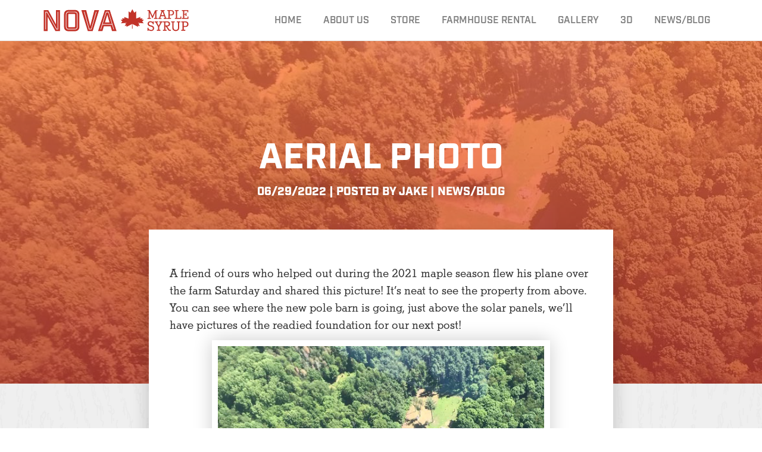

--- FILE ---
content_type: text/css
request_url: https://novamaple.com/wp-content/cache/minify/d0a21.css
body_size: 43689
content:
.bloc{display:block}.inbloc{display:inline-block}.in{display:inline}.ghost{display:none}@media(max-width:768px){.blocm{display:block}.inblocm{display:inline-block}.inm{display:inline}.ghostm{display:none}}.oh{overflow:hidden}.ov{overflow:visible}.os{overflow:scroll}.oa{overflow:auto}@media(max-width:768px){.ohm{overflow:hidden}.ovm{overflow:visible}.osm{overflow:scroll}.oam{overflow:auto}}.posRel{position:relative}.posFix{position:fixed}.posFixed{position:fixed}.posStatic{position:static}.posAbs{position:absolute}@media(max-width:768px){.posRelm{position:relative}.posFixm{position:fixed}.posFixedm{position:fixed}.posStaticm{position:static}.posAbsm{position:absolute}}.z100{z-index:100}.z150{z-index:150}.z200{z-index:200}.z250{z-index:250}.z300{z-index:300}.z350{z-index:350}.z400{z-index:400}.z450{z-index:450}.z500{z-index:500}.z550{z-index:550}.z600{z-index:600}.z650{z-index:650}.z700{z-index:700}.z750{z-index:750}.z800{z-index:800}.z850{z-index:850}.z900{z-index:900}.z950{z-index:950}.z1000{z-index:1000}@media(max-width:768px){.z100m{z-index:100}.z150m{z-index:150}.z200m{z-index:200}.z250m{z-index:250}.z300m{z-index:300}.z350m{z-index:350}.z400m{z-index:400}.z450m{z-index:450}.z500m{z-index:500}.z550m{z-index:550}.z600m{z-index:600}.z650m{z-index:650}.z700m{z-index:700}.z750m{z-index:750}.z800m{z-index:800}.z850m{z-index:850}.z900m{z-index:900}.z950m{z-index:950}.z1000m{z-index:1000}}.o0{opacity:0}.o1{opacity:.1}.o2{opacity:.2}.o3{opacity:.3}.o4{opacity:.4}.o5{opacity:.5}.o6{opacity:.6}.o7{opacity:.7}.o8{opacity:.8}.o9{opacity:.9}.oX{opacity:1}@media(max-width:768px){.o0m{opacity:0}.o1m{opacity:.1}.o2m{opacity:.2}.o3m{opacity:.3}.o4m{opacity:.4}.o5m{opacity:.5}.o6m{opacity:.6}.o7m{opacity:.7}.o8m{opacity:.8}.o9m{opacity:.9}.oXm{opacity:1}}.full{width:100%}.half{width:50%}.qtr{width:25%}.quarter{width:25%}.fifth{width:20%}@media(max-width:768px){.fullm{width:100%}.halfm{width:50%}.qtrm{width:25%}.quarterm{width:25%}.fifthm{width:20%}}.max10{max-width:10px}.max20{max-width:20px}.max30{max-width:30px}.max40{max-width:40px}.max50{max-width:50px}.max60{max-width:60px}.max70{max-width:70px}.max80{max-width:80px}.max90{max-width:90px}.max100{max-width:100px}.max110{max-width:110px}.max120{max-width:120px}.max130{max-width:130px}.max140{max-width:140px}.max150{max-width:150px}.max160{max-width:160px}.max170{max-width:170px}.max180{max-width:180px}.max190{max-width:190px}.max200{max-width:200px}.max250{max-width:250px}.max300{max-width:300px}.max350{max-width:350px}.max400{max-width:400px}.max450{max-width:450px}.max500{max-width:500px}.max550{max-width:550px}.max600{max-width:600px}.max650{max-width:650px}.max700{max-width:700px}.max750{max-width:750px}.max800{max-width:800px}.max850{max-width:850px}.max900{max-width:900px}.max950{max-width:950px}.max1000{max-width:1000px}.max1050{max-width:1050px}.max1100{max-width:1100px}.max1150{max-width:1150px}.max1200{max-width:1200px}.max5p{max-width:5%}.max10p{max-width:10%}.max15p{max-width:15%}.max20p{max-width:20%}.max25p{max-width:25%}.max30p{max-width:30%}.max35p{max-width:35%}.max40p{max-width:40%}.max45p{max-width:45%}.max50p{max-width:50%}.max55p{max-width:55%}.max60p{max-width:60%}.max65p{max-width:65%}.max70p{max-width:70%}.max75p{max-width:75%}.max80p{max-width:80%}.max85p{max-width:85%}.max90p{max-width:90%}.max95p{max-width:95%}.max100p{max-width:100%}.max105p{max-width:105%}.max110p{max-width:110%}.max115p{max-width:115%}.max120p{max-width:120%}.max125p{max-width:125%}.max130p{max-width:130%}.max135p{max-width:135%}.max140p{max-width:140%}.max145p{max-width:145%}.max150p{max-width:150%}.max155p{max-width:155%}.max160p{max-width:160%}.max165p{max-width:165%}.max170p{max-width:170%}.max175p{max-width:175%}.max180p{max-width:180%}.max185p{max-width:185%}.max190p{max-width:190%}.max195p{max-width:195%}.max200p{max-width:200%}@media(max-width:768px){.max10m{max-width:10px}.max20m{max-width:20px}.max30m{max-width:30px}.max40m{max-width:40px}.max50m{max-width:50px}.max60m{max-width:60px}.max70m{max-width:70px}.max80m{max-width:80px}.max90m{max-width:90px}.max100m{max-width:100px}.max110m{max-width:110px}.max120m{max-width:120px}.max130m{max-width:130px}.max140m{max-width:140px}.max150m{max-width:150px}.max160m{max-width:160px}.max170m{max-width:170px}.max180m{max-width:180px}.max190m{max-width:190px}.max200m{max-width:200px}.max250m{max-width:250px}.max300m{max-width:300px}.max350m{max-width:350px}.max400m{max-width:400px}.max450m{max-width:450px}.max500m{max-width:500px}.max550m{max-width:550px}.max600m{max-width:600px}.max650m{max-width:650px}.max700m{max-width:700px}.max750m{max-width:750px}.max800m{max-width:800px}.max850m{max-width:850px}.max900m{max-width:900px}.max950m{max-width:950px}.max1000m{max-width:1000px}.max1050m{max-width:1050px}.max1100m{max-width:1100px}.max1150m{max-width:1150px}.max1200m{max-width:1200px}.max5pm{max-width:5%}.max10pm{max-width:10%}.max15pm{max-width:15%}.max20pm{max-width:20%}.max25pm{max-width:25%}.max30pm{max-width:30%}.max35pm{max-width:35%}.max40pm{max-width:40%}.max45pm{max-width:45%}.max50pm{max-width:50%}.max55pm{max-width:55%}.max60pm{max-width:60%}.max65pm{max-width:65%}.max70pm{max-width:70%}.max75pm{max-width:75%}.max80pm{max-width:80%}.max85pm{max-width:85%}.max90pm{max-width:90%}.max95pm{max-width:95%}.max100pm{max-width:100%}.max105pm{max-width:105%}.max110pm{max-width:110%}.max115pm{max-width:115%}.max120pm{max-width:120%}.max125pm{max-width:125%}.max130pm{max-width:130%}.max135pm{max-width:135%}.max140pm{max-width:140%}.max145pm{max-width:145%}.max150pm{max-width:150%}.max155pm{max-width:155%}.max160pm{max-width:160%}.max165pm{max-width:165%}.max170pm{max-width:170%}.max175pm{max-width:175%}.max180pm{max-width:180%}.max185pm{max-width:185%}.max190pm{max-width:190%}.max195pm{max-width:195%}.max200pm{max-width:200%}}.maxH10{max-height:10px}.maxH20{max-height:20px}.maxH30{max-height:30px}.maxH40{max-height:40px}.maxH50{max-height:50px}.maxH60{max-height:60px}.maxH70{max-height:70px}.maxH80{max-height:80px}.maxH90{max-height:90px}.maxH100{max-height:100px}.maxH110{max-height:110px}.maxH120{max-height:120px}.maxH130{max-height:130px}.maxH140{max-height:140px}.maxH150{max-height:150px}.maxH160{max-height:160px}.maxH170{max-height:170px}.maxH180{max-height:180px}.maxH190{max-height:190px}.maxH200{max-height:200px}.maxH250{max-height:250px}.maxH300{max-height:300px}.maxH350{max-height:350px}.maxH400{max-height:400px}.maxH450{max-height:450px}.maxH500{max-height:500px}.maxH550{max-height:550px}.maxH600{max-height:600px}.maxH650{max-height:650px}.maxH700{max-height:700px}.maxH750{max-height:750px}.maxH800{max-height:800px}.maxH850{max-height:850px}.maxH900{max-height:900px}.maxH950{max-height:950px}.maxH1000{max-height:1000px}.maxH1050{max-height:1050px}.maxH1100{max-height:1100px}.maxH1150{max-height:1150px}.maxH1200{max-height:1200px}.maxH5p{max-height:5%}.maxH10p{max-height:10%}.maxH15p{max-height:15%}.maxH20p{max-height:20%}.maxH25p{max-height:25%}.maxH30p{max-height:30%}.maxH35p{max-height:35%}.maxH40p{max-height:40%}.maxH45p{max-height:45%}.maxH50p{max-height:50%}.maxH55p{max-height:55%}.maxH60p{max-height:60%}.maxH65p{max-height:65%}.maxH70p{max-height:70%}.maxH75p{max-height:75%}.maxH80p{max-height:80%}.maxH85p{max-height:85%}.maxH90p{max-height:90%}.maxH95p{max-height:95%}.maxH100p{max-height:100%}@media(max-width:768px){.maxH10m{max-height:10px}.maxH20m{max-height:20px}.maxH30m{max-height:30px}.maxH40m{max-height:40px}.maxH50m{max-height:50px}.maxH60m{max-height:60px}.maxH70m{max-height:70px}.maxH80m{max-height:80px}.maxH90m{max-height:90px}.maxH100m{max-height:100px}.maxH110m{max-height:110px}.maxH120m{max-height:120px}.maxH130m{max-height:130px}.maxH140m{max-height:140px}.maxH150m{max-height:150px}.maxH160m{max-height:160px}.maxH170m{max-height:170px}.maxH180m{max-height:180px}.maxH190m{max-height:190px}.maxH200m{max-height:200px}.maxH250m{max-height:250px}.maxH300m{max-height:300px}.maxH350m{max-height:350px}.maxH400m{max-height:400px}.maxH450m{max-height:450px}.maxH500m{max-height:500px}.maxH550m{max-height:550px}.maxH600m{max-height:600px}.maxH650m{max-height:650px}.maxH700m{max-height:700px}.maxH750m{max-height:750px}.maxH800m{max-height:800px}.maxH850m{max-height:850px}.maxH900m{max-height:900px}.maxH950m{max-height:950px}.maxH1000m{max-height:1000px}.maxH1050m{max-height:1050px}.maxH1100m{max-height:1100px}.maxH1150m{max-height:1150px}.maxH1200m{max-height:1200px}.maxH5pm{max-height:5%}.maxH10pm{max-height:10%}.maxH15pm{max-height:15%}.maxH20pm{max-height:20%}.maxH25pm{max-height:25%}.maxH30pm{max-height:30%}.maxH35pm{max-height:35%}.maxH40pm{max-height:40%}.maxH45pm{max-height:45%}.maxH50pm{max-height:50%}.maxH55pm{max-height:55%}.maxH60pm{max-height:60%}.maxH65pm{max-height:65%}.maxH70pm{max-height:70%}.maxH75pm{max-height:75%}.maxH80pm{max-height:80%}.maxH85pm{max-height:85%}.maxH90pm{max-height:90%}.maxH95pm{max-height:95%}.maxH100pm{max-height:100%}}.min10{min-width:10px}.min20{min-width:20px}.min30{min-width:30px}.min40{min-width:40px}.min50{min-width:50px}.min60{min-width:60px}.min70{min-width:70px}.min80{min-width:80px}.min90{min-width:90px}.min100{min-width:100px}.min110{min-width:110px}.min120{min-width:120px}.min130{min-width:130px}.min140{min-width:140px}.min150{min-width:150px}.min160{min-width:160px}.min170{min-width:170px}.min180{min-width:180px}.min190{min-width:190px}.min200{min-width:200px}.min250{min-width:250px}.min300{min-width:300px}.min350{min-width:350px}.min400{min-width:400px}.min450{min-width:450px}.min500{min-width:500px}.min550{min-width:550px}.min600{min-width:600px}.min650{min-width:650px}.min700{min-width:700px}.min750{min-width:750px}.min800{min-width:800px}.min850{min-width:850px}.min900{min-width:900px}.min950{min-width:950px}.min1000{min-width:1000px}.min1050{min-width:1050px}.min1100{min-width:1100px}.min1150{min-width:1150px}.min1200{min-width:1200px}.min5p{min-width:5%}.min10p{min-width:10%}.min15p{min-width:15%}.min20p{min-width:20%}.min25p{min-width:25%}.min30p{min-width:30%}.min35p{min-width:35%}.min40p{min-width:40%}.min45p{min-width:45%}.min50p{min-width:50%}.min55p{min-width:55%}.min60p{min-width:60%}.min65p{min-width:65%}.min70p{min-width:70%}.min75p{min-width:75%}.min80p{min-width:80%}.min85p{min-width:85%}.min90p{min-width:90%}.min95p{min-width:95%}.min100p{min-width:100%}@media(max-width:768px){.min10m{min-width:10px}.min20m{min-width:20px}.min30m{min-width:30px}.min40m{min-width:40px}.min50m{min-width:50px}.min60m{min-width:60px}.min70m{min-width:70px}.min80m{min-width:80px}.min90m{min-width:90px}.min100m{min-width:100px}.min110m{min-width:110px}.min120m{min-width:120px}.min130m{min-width:130px}.min140m{min-width:140px}.min150m{min-width:150px}.min160m{min-width:160px}.min170m{min-width:170px}.min180m{min-width:180px}.min190m{min-width:190px}.min200m{min-width:200px}.min250m{min-width:250px}.min300m{min-width:300px}.min350m{min-width:350px}.min400m{min-width:400px}.min450m{min-width:450px}.min500m{min-width:500px}.min550m{min-width:550px}.min600m{min-width:600px}.min650m{min-width:650px}.min700m{min-width:700px}.min750m{min-width:750px}.min800m{min-width:800px}.min850m{min-width:850px}.min900m{min-width:900px}.min950m{min-width:950px}.min1000m{min-width:1000px}.min1050m{min-width:1050px}.min1100m{min-width:1100px}.min1150m{min-width:1150px}.min1200m{min-width:1200px}.min5pm{min-width:5%}.min10pm{min-width:10%}.min15pm{min-width:15%}.min20pm{min-width:20%}.min25pm{min-width:25%}.min30pm{min-width:30%}.min35pm{min-width:35%}.min40pm{min-width:40%}.min45pm{min-width:45%}.min50pm{min-width:50%}.min55pm{min-width:55%}.min60pm{min-width:60%}.min65pm{min-width:65%}.min70pm{min-width:70%}.min75pm{min-width:75%}.min80pm{min-width:80%}.min85pm{min-width:85%}.min90pm{min-width:90%}.min95pm{min-width:95%}.min100pm{min-width:100%}}.minH10{min-height:10px}.minH20{min-height:20px}.minH30{min-height:30px}.minH40{min-height:40px}.minH50{min-height:50px}.minH60{min-height:60px}.minH70{min-height:70px}.minH80{min-height:80px}.minH90{min-height:90px}.minH100{min-height:100px}.minH110{min-height:110px}.minH120{min-height:120px}.minH130{min-height:130px}.minH140{min-height:140px}.minH150{min-height:150px}.minH160{min-height:160px}.minH170{min-height:170px}.minH180{min-height:180px}.minH190{min-height:190px}.minH200{min-height:200px}.minH250{min-height:250px}.minH300{min-height:300px}.minH350{min-height:350px}.minH400{min-height:400px}.minH450{min-height:450px}.minH500{min-height:500px}.minH550{min-height:550px}.minH600{min-height:600px}.minH650{min-height:650px}.minH700{min-height:700px}.minH750{min-height:750px}.minH800{min-height:800px}.minH850{min-height:850px}.minH900{min-height:900px}.minH950{min-height:950px}.minH1000{min-height:1000px}.minH1050{min-height:1050px}.minH1100{min-height:1100px}.minH1150{min-height:1150px}.minH1200{min-height:1200px}.minH5p{min-height:5%}.minH10p{min-height:10%}.minH15p{min-height:15%}.minH20p{min-height:20%}.minH25p{min-height:25%}.minH30p{min-height:30%}.minH35p{min-height:35%}.minH40p{min-height:40%}.minH45p{min-height:45%}.minH50p{min-height:50%}.minH55p{min-height:55%}.minH60p{min-height:60%}.minH65p{min-height:65%}.minH70p{min-height:70%}.minH75p{min-height:75%}.minH80p{min-height:80%}.minH85p{min-height:85%}.minH90p{min-height:90%}.minH95p{min-height:95%}.minH100p{min-height:100%}@media(max-width:768px){.minH10m{min-height:10px}.minH20m{min-height:20px}.minH30m{min-height:30px}.minH40m{min-height:40px}.minH50m{min-height:50px}.minH60m{min-height:60px}.minH70m{min-height:70px}.minH80m{min-height:80px}.minH90m{min-height:90px}.minH100m{min-height:100px}.minH110m{min-height:110px}.minH120m{min-height:120px}.minH130m{min-height:130px}.minH140m{min-height:140px}.minH150m{min-height:150px}.minH160m{min-height:160px}.minH170m{min-height:170px}.minH180m{min-height:180px}.minH190m{min-height:190px}.minH200m{min-height:200px}.minH250m{min-height:250px}.minH300m{min-height:300px}.minH350m{min-height:350px}.minH400m{min-height:400px}.minH450m{min-height:450px}.minH500m{min-height:500px}.minH550m{min-height:550px}.minH600m{min-height:600px}.minH650m{min-height:650px}.minH700m{min-height:700px}.minH750m{min-height:750px}.minH800m{min-height:800px}.minH850m{min-height:850px}.minH900m{min-height:900px}.minH950m{min-height:950px}.minH1000m{min-height:1000px}.minH1050m{min-height:1050px}.minH1100m{min-height:1100px}.minH1150m{min-height:1150px}.minH1200m{min-height:1200px}.minH5pm{min-height:5%}.minH10pm{min-height:10%}.minH15pm{min-height:15%}.minH20pm{min-height:20%}.minH25pm{min-height:25%}.minH30pm{min-height:30%}.minH35pm{min-height:35%}.minH40pm{min-height:40%}.minH45pm{min-height:45%}.minH50pm{min-height:50%}.minH55pm{min-height:55%}.minH60pm{min-height:60%}.minH65pm{min-height:65%}.minH70pm{min-height:70%}.minH75pm{min-height:75%}.minH80pm{min-height:80%}.minH85pm{min-height:85%}.minH90pm{min-height:90%}.minH95pm{min-height:95%}.minH100pm{min-height:100%}}.m0{margin:0}.m1{margin:1px}.m2{margin:2px}.m3{margin:3px}.m4{margin:4px}.m5{margin:5px}.m6{margin:6px}.m7{margin:7px}.m8{margin:8px}.m9{margin:9px}.m10{margin:10px}.m11{margin:11px}.m12{margin:12px}.m13{margin:13px}.m14{margin:14px}.m15{margin:15px}.m16{margin:16px}.m17{margin:17px}.m18{margin:18px}.m19{margin:19px}.m20{margin:20px}.m21{margin:21px}.m22{margin:22px}.m23{margin:23px}.m24{margin:24px}.m25{margin:25px}.m26{margin:26px}.m27{margin:27px}.m28{margin:28px}.m29{margin:29px}.m30{margin:30px}.m31{margin:31px}.m32{margin:32px}.m33{margin:33px}.m34{margin:34px}.m35{margin:35px}.m36{margin:36px}.m37{margin:37px}.m38{margin:38px}.m39{margin:39px}.m40{margin:40px}.m41{margin:41px}.m42{margin:42px}.m43{margin:43px}.m44{margin:44px}.m45{margin:45px}.m46{margin:46px}.m47{margin:47px}.m48{margin:48px}.m49{margin:49px}.m50{margin:50px}.m55{margin:55px}.m60{margin:60px}.m65{margin:65px}.m70{margin:70px}.m75{margin:75px}.m80{margin:80px}.m85{margin:85px}.m90{margin:90px}.m95{margin:95px}.m100{margin:100px}.m110{margin:110px}.m120{margin:120px}.m130{margin:130px}.m140{margin:140px}.m150{margin:150px}.m160{margin:160px}.m170{margin:170px}.m180{margin:180px}.m190{margin:190px}.m200{margin:200px}@media(max-width:768px){.m0m{margin:0}.m1m{margin:1px}.m2m{margin:2px}.m3m{margin:3px}.m4m{margin:4px}.m5m{margin:5px}.m6m{margin:6px}.m7m{margin:7px}.m8m{margin:8px}.m9m{margin:9px}.m10m{margin:10px}.m11m{margin:11px}.m12m{margin:12px}.m13m{margin:13px}.m14m{margin:14px}.m15m{margin:15px}.m16m{margin:16px}.m17m{margin:17px}.m18m{margin:18px}.m19m{margin:19px}.m20m{margin:20px}.m21m{margin:21px}.m22m{margin:22px}.m23m{margin:23px}.m24m{margin:24px}.m25m{margin:25px}.m26m{margin:26px}.m27m{margin:27px}.m28m{margin:28px}.m29m{margin:29px}.m30m{margin:30px}.m31m{margin:31px}.m32m{margin:32px}.m33m{margin:33px}.m34m{margin:34px}.m35m{margin:35px}.m36m{margin:36px}.m37m{margin:37px}.m38m{margin:38px}.m39m{margin:39px}.m40m{margin:40px}.m41m{margin:41px}.m42m{margin:42px}.m43m{margin:43px}.m44m{margin:44px}.m45m{margin:45px}.m46m{margin:46px}.m47m{margin:47px}.m48m{margin:48px}.m49m{margin:49px}.m50m{margin:50px}.m55m{margin:55px}.m60m{margin:60px}.m65m{margin:65px}.m70m{margin:70px}.m75m{margin:75px}.m80m{margin:80px}.m85m{margin:85px}.m90m{margin:90px}.m95m{margin:95px}.m100m{margin:100px}.m110m{margin:110px}.m120m{margin:120px}.m130m{margin:130px}.m140m{margin:140px}.m150m{margin:150px}.m160m{margin:160px}.m170m{margin:170px}.m180m{margin:180px}.m190m{margin:190px}.m200m{margin:200px}}.drag0{margin-top:0}.drag1{margin-top:1px}.drag2{margin-top:2px}.drag3{margin-top:3px}.drag4{margin-top:4px}.drag5{margin-top:5px}.drag6{margin-top:6px}.drag7{margin-top:7px}.drag8{margin-top:8px}.drag9{margin-top:9px}.drag10{margin-top:10px}.drag11{margin-top:11px}.drag12{margin-top:12px}.drag13{margin-top:13px}.drag14{margin-top:14px}.drag15{margin-top:15px}.drag16{margin-top:16px}.drag17{margin-top:17px}.drag18{margin-top:18px}.drag19{margin-top:19px}.drag20{margin-top:20px}.drag21{margin-top:21px}.drag22{margin-top:22px}.drag23{margin-top:23px}.drag24{margin-top:24px}.drag25{margin-top:25px}.drag26{margin-top:26px}.drag27{margin-top:27px}.drag28{margin-top:28px}.drag29{margin-top:29px}.drag30{margin-top:30px}.drag31{margin-top:31px}.drag32{margin-top:32px}.drag33{margin-top:33px}.drag34{margin-top:34px}.drag35{margin-top:35px}.drag36{margin-top:36px}.drag37{margin-top:37px}.drag38{margin-top:38px}.drag39{margin-top:39px}.drag40{margin-top:40px}.drag41{margin-top:41px}.drag42{margin-top:42px}.drag43{margin-top:43px}.drag44{margin-top:44px}.drag45{margin-top:45px}.drag46{margin-top:46px}.drag47{margin-top:47px}.drag48{margin-top:48px}.drag49{margin-top:49px}.drag50{margin-top:50px}.drag55{margin-top:55px}.drag60{margin-top:60px}.drag65{margin-top:65px}.drag70{margin-top:70px}.drag75{margin-top:75px}.drag80{margin-top:80px}.drag85{margin-top:85px}.drag90{margin-top:90px}.drag95{margin-top:95px}.drag100{margin-top:100px}.drag110{margin-top:110px}.drag120{margin-top:120px}.drag130{margin-top:130px}.drag140{margin-top:140px}.drag150{margin-top:150px}.drag160{margin-top:160px}.drag170{margin-top:170px}.drag180{margin-top:180px}.drag190{margin-top:190px}.drag200{margin-top:200px}.drag250{margin-top:250px}.drag300{margin-top:300px}.drag350{margin-top:350px}.drag400{margin-top:400px}.drag450{margin-top:450px}.drag500{margin-top:500px}.drag550{margin-top:550px}.drag600{margin-top:600px}.drag650{margin-top:650px}.drag49n{margin-top:-49px}.drag48n{margin-top:-48px}.drag47n{margin-top:-47px}.drag46n{margin-top:-46px}.drag45n{margin-top:-45px}.drag44n{margin-top:-44px}.drag43n{margin-top:-43px}.drag42n{margin-top:-42px}.drag41n{margin-top:-41px}.drag40n{margin-top:-40px}.drag39n{margin-top:-39px}.drag38n{margin-top:-38px}.drag37n{margin-top:-37px}.drag36n{margin-top:-36px}.drag35n{margin-top:-35px}.drag34n{margin-top:-34px}.drag33n{margin-top:-33px}.drag32n{margin-top:-32px}.drag31n{margin-top:-31px}.drag30n{margin-top:-30px}.drag29n{margin-top:-29px}.drag28n{margin-top:-28px}.drag27n{margin-top:-27px}.drag26n{margin-top:-26px}.drag25n{margin-top:-25px}.drag24n{margin-top:-24px}.drag23n{margin-top:-23px}.drag22n{margin-top:-22px}.drag21n{margin-top:-21px}.drag20n{margin-top:-20px}.drag19n{margin-top:-19px}.drag18n{margin-top:-18px}.drag17n{margin-top:-17px}.drag16n{margin-top:-16px}.drag15n{margin-top:-15px}.drag14n{margin-top:-14px}.drag13n{margin-top:-13px}.drag12n{margin-top:-12px}.drag11n{margin-top:-11px}.drag10n{margin-top:-10px}.drag9n{margin-top:-9px}.drag8n{margin-top:-8px}.drag7n{margin-top:-7px}.drag6n{margin-top:-6px}.drag5n{margin-top:-5px}.drag4n{margin-top:-4px}.drag3n{margin-top:-3px}.drag2n{margin-top:-2px}.drag1n{margin-top:-1px}.drag0n{margin-top:0}.drag95n{margin-top:-95px}.drag90n{margin-top:-90px}.drag85n{margin-top:-85px}.drag80n{margin-top:-80px}.drag75n{margin-top:-75px}.drag70n{margin-top:-70px}.drag65n{margin-top:-65px}.drag60n{margin-top:-60px}.drag55n{margin-top:-55px}.drag50n{margin-top:-50px}.drag190n{margin-top:-190px}.drag180n{margin-top:-180px}.drag170n{margin-top:-170px}.drag160n{margin-top:-160px}.drag150n{margin-top:-150px}.drag140n{margin-top:-140px}.drag130n{margin-top:-130px}.drag120n{margin-top:-120px}.drag110n{margin-top:-110px}.drag100n{margin-top:-100px}.drag650n{margin-top:-650px}.drag600n{margin-top:-600px}.drag550n{margin-top:-550px}.drag500n{margin-top:-500px}.drag450n{margin-top:-450px}.drag400n{margin-top:-400px}.drag350n{margin-top:-350px}.drag300n{margin-top:-300px}.drag250n{margin-top:-250px}.drag200n{margin-top:-200px}@media(max-width:768px){.drag0m{margin-top:0}.drag1m{margin-top:1px}.drag2m{margin-top:2px}.drag3m{margin-top:3px}.drag4m{margin-top:4px}.drag5m{margin-top:5px}.drag6m{margin-top:6px}.drag7m{margin-top:7px}.drag8m{margin-top:8px}.drag9m{margin-top:9px}.drag10m{margin-top:10px}.drag11m{margin-top:11px}.drag12m{margin-top:12px}.drag13m{margin-top:13px}.drag14m{margin-top:14px}.drag15m{margin-top:15px}.drag16m{margin-top:16px}.drag17m{margin-top:17px}.drag18m{margin-top:18px}.drag19m{margin-top:19px}.drag20m{margin-top:20px}.drag21m{margin-top:21px}.drag22m{margin-top:22px}.drag23m{margin-top:23px}.drag24m{margin-top:24px}.drag25m{margin-top:25px}.drag26m{margin-top:26px}.drag27m{margin-top:27px}.drag28m{margin-top:28px}.drag29m{margin-top:29px}.drag30m{margin-top:30px}.drag31m{margin-top:31px}.drag32m{margin-top:32px}.drag33m{margin-top:33px}.drag34m{margin-top:34px}.drag35m{margin-top:35px}.drag36m{margin-top:36px}.drag37m{margin-top:37px}.drag38m{margin-top:38px}.drag39m{margin-top:39px}.drag40m{margin-top:40px}.drag41m{margin-top:41px}.drag42m{margin-top:42px}.drag43m{margin-top:43px}.drag44m{margin-top:44px}.drag45m{margin-top:45px}.drag46m{margin-top:46px}.drag47m{margin-top:47px}.drag48m{margin-top:48px}.drag49m{margin-top:49px}.drag50m{margin-top:50px}.drag55m{margin-top:55px}.drag60m{margin-top:60px}.drag65m{margin-top:65px}.drag70m{margin-top:70px}.drag75m{margin-top:75px}.drag80m{margin-top:80px}.drag85m{margin-top:85px}.drag90m{margin-top:90px}.drag95m{margin-top:95px}.drag100m{margin-top:100px}.drag110m{margin-top:110px}.drag120m{margin-top:120px}.drag130m{margin-top:130px}.drag140m{margin-top:140px}.drag150m{margin-top:150px}.drag160m{margin-top:160px}.drag170m{margin-top:170px}.drag180m{margin-top:180px}.drag190m{margin-top:190px}.drag200m{margin-top:200px}.drag250m{margin-top:250px}.drag300m{margin-top:300px}.drag350m{margin-top:350px}.drag400m{margin-top:400px}.drag450m{margin-top:450px}.drag500m{margin-top:500px}.drag550m{margin-top:550px}.drag600m{margin-top:600px}.drag650m{margin-top:650px}.drag49nm{margin-top:-49px}.drag48nm{margin-top:-48px}.drag47nm{margin-top:-47px}.drag46nm{margin-top:-46px}.drag45nm{margin-top:-45px}.drag44nm{margin-top:-44px}.drag43nm{margin-top:-43px}.drag42nm{margin-top:-42px}.drag41nm{margin-top:-41px}.drag40nm{margin-top:-40px}.drag39nm{margin-top:-39px}.drag38nm{margin-top:-38px}.drag37nm{margin-top:-37px}.drag36nm{margin-top:-36px}.drag35nm{margin-top:-35px}.drag34nm{margin-top:-34px}.drag33nm{margin-top:-33px}.drag32nm{margin-top:-32px}.drag31nm{margin-top:-31px}.drag30nm{margin-top:-30px}.drag29nm{margin-top:-29px}.drag28nm{margin-top:-28px}.drag27nm{margin-top:-27px}.drag26nm{margin-top:-26px}.drag25nm{margin-top:-25px}.drag24nm{margin-top:-24px}.drag23nm{margin-top:-23px}.drag22nm{margin-top:-22px}.drag21nm{margin-top:-21px}.drag20nm{margin-top:-20px}.drag19nm{margin-top:-19px}.drag18nm{margin-top:-18px}.drag17nm{margin-top:-17px}.drag16nm{margin-top:-16px}.drag15nm{margin-top:-15px}.drag14nm{margin-top:-14px}.drag13nm{margin-top:-13px}.drag12nm{margin-top:-12px}.drag11nm{margin-top:-11px}.drag10nm{margin-top:-10px}.drag9nm{margin-top:-9px}.drag8nm{margin-top:-8px}.drag7nm{margin-top:-7px}.drag6nm{margin-top:-6px}.drag5nm{margin-top:-5px}.drag4nm{margin-top:-4px}.drag3nm{margin-top:-3px}.drag2nm{margin-top:-2px}.drag1nm{margin-top:-1px}.drag0nm{margin-top:0}.drag95nm{margin-top:-95px}.drag90nm{margin-top:-90px}.drag85nm{margin-top:-85px}.drag80nm{margin-top:-80px}.drag75nm{margin-top:-75px}.drag70nm{margin-top:-70px}.drag65nm{margin-top:-65px}.drag60nm{margin-top:-60px}.drag55nm{margin-top:-55px}.drag50nm{margin-top:-50px}.drag190nm{margin-top:-190px}.drag180nm{margin-top:-180px}.drag170nm{margin-top:-170px}.drag160nm{margin-top:-160px}.drag150nm{margin-top:-150px}.drag140nm{margin-top:-140px}.drag130nm{margin-top:-130px}.drag120nm{margin-top:-120px}.drag110nm{margin-top:-110px}.drag100nm{margin-top:-100px}.drag650nm{margin-top:-650px}.drag600nm{margin-top:-600px}.drag550nm{margin-top:-550px}.drag500nm{margin-top:-500px}.drag450nm{margin-top:-450px}.drag400nm{margin-top:-400px}.drag350nm{margin-top:-350px}.drag300nm{margin-top:-300px}.drag250nm{margin-top:-250px}.drag200nm{margin-top:-200px}}.drop0{margin-bottom:0}.drop1{margin-bottom:1px}.drop2{margin-bottom:2px}.drop3{margin-bottom:3px}.drop4{margin-bottom:4px}.drop5{margin-bottom:5px}.drop6{margin-bottom:6px}.drop7{margin-bottom:7px}.drop8{margin-bottom:8px}.drop9{margin-bottom:9px}.drop10{margin-bottom:10px}.drop11{margin-bottom:11px}.drop12{margin-bottom:12px}.drop13{margin-bottom:13px}.drop14{margin-bottom:14px}.drop15{margin-bottom:15px}.drop16{margin-bottom:16px}.drop17{margin-bottom:17px}.drop18{margin-bottom:18px}.drop19{margin-bottom:19px}.drop20{margin-bottom:20px}.drop21{margin-bottom:21px}.drop22{margin-bottom:22px}.drop23{margin-bottom:23px}.drop24{margin-bottom:24px}.drop25{margin-bottom:25px}.drop26{margin-bottom:26px}.drop27{margin-bottom:27px}.drop28{margin-bottom:28px}.drop29{margin-bottom:29px}.drop30{margin-bottom:30px}.drop31{margin-bottom:31px}.drop32{margin-bottom:32px}.drop33{margin-bottom:33px}.drop34{margin-bottom:34px}.drop35{margin-bottom:35px}.drop36{margin-bottom:36px}.drop37{margin-bottom:37px}.drop38{margin-bottom:38px}.drop39{margin-bottom:39px}.drop40{margin-bottom:40px}.drop41{margin-bottom:41px}.drop42{margin-bottom:42px}.drop43{margin-bottom:43px}.drop44{margin-bottom:44px}.drop45{margin-bottom:45px}.drop46{margin-bottom:46px}.drop47{margin-bottom:47px}.drop48{margin-bottom:48px}.drop49{margin-bottom:49px}.drop50{margin-bottom:50px}.drop55{margin-bottom:55px}.drop60{margin-bottom:60px}.drop65{margin-bottom:65px}.drop70{margin-bottom:70px}.drop75{margin-bottom:75px}.drop80{margin-bottom:80px}.drop85{margin-bottom:85px}.drop90{margin-bottom:90px}.drop95{margin-bottom:95px}.drop100{margin-bottom:100px}.drop110{margin-bottom:110px}.drop120{margin-bottom:120px}.drop130{margin-bottom:130px}.drop140{margin-bottom:140px}.drop150{margin-bottom:150px}.drop160{margin-bottom:160px}.drop170{margin-bottom:170px}.drop180{margin-bottom:180px}.drop190{margin-bottom:190px}.drop200{margin-bottom:200px}.drop250{margin-bottom:250px}.drop300{margin-bottom:300px}.drop350{margin-bottom:350px}.drop400{margin-bottom:400px}.drop450{margin-bottom:450px}.drop500{margin-bottom:500px}.drop550{margin-bottom:550px}.drop600{margin-bottom:600px}.drop650{margin-bottom:650px}.drop49n{margin-bottom:-49px}.drop48n{margin-bottom:-48px}.drop47n{margin-bottom:-47px}.drop46n{margin-bottom:-46px}.drop45n{margin-bottom:-45px}.drop44n{margin-bottom:-44px}.drop43n{margin-bottom:-43px}.drop42n{margin-bottom:-42px}.drop41n{margin-bottom:-41px}.drop40n{margin-bottom:-40px}.drop39n{margin-bottom:-39px}.drop38n{margin-bottom:-38px}.drop37n{margin-bottom:-37px}.drop36n{margin-bottom:-36px}.drop35n{margin-bottom:-35px}.drop34n{margin-bottom:-34px}.drop33n{margin-bottom:-33px}.drop32n{margin-bottom:-32px}.drop31n{margin-bottom:-31px}.drop30n{margin-bottom:-30px}.drop29n{margin-bottom:-29px}.drop28n{margin-bottom:-28px}.drop27n{margin-bottom:-27px}.drop26n{margin-bottom:-26px}.drop25n{margin-bottom:-25px}.drop24n{margin-bottom:-24px}.drop23n{margin-bottom:-23px}.drop22n{margin-bottom:-22px}.drop21n{margin-bottom:-21px}.drop20n{margin-bottom:-20px}.drop19n{margin-bottom:-19px}.drop18n{margin-bottom:-18px}.drop17n{margin-bottom:-17px}.drop16n{margin-bottom:-16px}.drop15n{margin-bottom:-15px}.drop14n{margin-bottom:-14px}.drop13n{margin-bottom:-13px}.drop12n{margin-bottom:-12px}.drop11n{margin-bottom:-11px}.drop10n{margin-bottom:-10px}.drop9n{margin-bottom:-9px}.drop8n{margin-bottom:-8px}.drop7n{margin-bottom:-7px}.drop6n{margin-bottom:-6px}.drop5n{margin-bottom:-5px}.drop4n{margin-bottom:-4px}.drop3n{margin-bottom:-3px}.drop2n{margin-bottom:-2px}.drop1n{margin-bottom:-1px}.drop0n{margin-bottom:0}.drop95n{margin-bottom:-95px}.drop90n{margin-bottom:-90px}.drop85n{margin-bottom:-85px}.drop80n{margin-bottom:-80px}.drop75n{margin-bottom:-75px}.drop70n{margin-bottom:-70px}.drop65n{margin-bottom:-65px}.drop60n{margin-bottom:-60px}.drop55n{margin-bottom:-55px}.drop50n{margin-bottom:-50px}.drop190n{margin-bottom:-190px}.drop180n{margin-bottom:-180px}.drop170n{margin-bottom:-170px}.drop160n{margin-bottom:-160px}.drop150n{margin-bottom:-150px}.drop140n{margin-bottom:-140px}.drop130n{margin-bottom:-130px}.drop120n{margin-bottom:-120px}.drop110n{margin-bottom:-110px}.drop100n{margin-bottom:-100px}.drop650n{margin-bottom:-650px}.drop600n{margin-bottom:-600px}.drop550n{margin-bottom:-550px}.drop500n{margin-bottom:-500px}.drop450n{margin-bottom:-450px}.drop400n{margin-bottom:-400px}.drop350n{margin-bottom:-350px}.drop300n{margin-bottom:-300px}.drop250n{margin-bottom:-250px}.drop200n{margin-bottom:-200px}@media(max-width:768px){.drop0m{margin-bottom:0}.drop1m{margin-bottom:1px}.drop2m{margin-bottom:2px}.drop3m{margin-bottom:3px}.drop4m{margin-bottom:4px}.drop5m{margin-bottom:5px}.drop6m{margin-bottom:6px}.drop7m{margin-bottom:7px}.drop8m{margin-bottom:8px}.drop9m{margin-bottom:9px}.drop10m{margin-bottom:10px}.drop11m{margin-bottom:11px}.drop12m{margin-bottom:12px}.drop13m{margin-bottom:13px}.drop14m{margin-bottom:14px}.drop15m{margin-bottom:15px}.drop16m{margin-bottom:16px}.drop17m{margin-bottom:17px}.drop18m{margin-bottom:18px}.drop19m{margin-bottom:19px}.drop20m{margin-bottom:20px}.drop21m{margin-bottom:21px}.drop22m{margin-bottom:22px}.drop23m{margin-bottom:23px}.drop24m{margin-bottom:24px}.drop25m{margin-bottom:25px}.drop26m{margin-bottom:26px}.drop27m{margin-bottom:27px}.drop28m{margin-bottom:28px}.drop29m{margin-bottom:29px}.drop30m{margin-bottom:30px}.drop31m{margin-bottom:31px}.drop32m{margin-bottom:32px}.drop33m{margin-bottom:33px}.drop34m{margin-bottom:34px}.drop35m{margin-bottom:35px}.drop36m{margin-bottom:36px}.drop37m{margin-bottom:37px}.drop38m{margin-bottom:38px}.drop39m{margin-bottom:39px}.drop40m{margin-bottom:40px}.drop41m{margin-bottom:41px}.drop42m{margin-bottom:42px}.drop43m{margin-bottom:43px}.drop44m{margin-bottom:44px}.drop45m{margin-bottom:45px}.drop46m{margin-bottom:46px}.drop47m{margin-bottom:47px}.drop48m{margin-bottom:48px}.drop49m{margin-bottom:49px}.drop50m{margin-bottom:50px}.drop55m{margin-bottom:55px}.drop60m{margin-bottom:60px}.drop65m{margin-bottom:65px}.drop70m{margin-bottom:70px}.drop75m{margin-bottom:75px}.drop80m{margin-bottom:80px}.drop85m{margin-bottom:85px}.drop90m{margin-bottom:90px}.drop95m{margin-bottom:95px}.drop100m{margin-bottom:100px}.drop110m{margin-bottom:110px}.drop120m{margin-bottom:120px}.drop130m{margin-bottom:130px}.drop140m{margin-bottom:140px}.drop150m{margin-bottom:150px}.drop160m{margin-bottom:160px}.drop170m{margin-bottom:170px}.drop180m{margin-bottom:180px}.drop190m{margin-bottom:190px}.drop200m{margin-bottom:200px}.drop250m{margin-bottom:250px}.drop300m{margin-bottom:300px}.drop350m{margin-bottom:350px}.drop400m{margin-bottom:400px}.drop450m{margin-bottom:450px}.drop500m{margin-bottom:500px}.drop550m{margin-bottom:550px}.drop600m{margin-bottom:600px}.drop650m{margin-bottom:650px}.drop49nm{margin-bottom:-49px}.drop48nm{margin-bottom:-48px}.drop47nm{margin-bottom:-47px}.drop46nm{margin-bottom:-46px}.drop45nm{margin-bottom:-45px}.drop44nm{margin-bottom:-44px}.drop43nm{margin-bottom:-43px}.drop42nm{margin-bottom:-42px}.drop41nm{margin-bottom:-41px}.drop40nm{margin-bottom:-40px}.drop39nm{margin-bottom:-39px}.drop38nm{margin-bottom:-38px}.drop37nm{margin-bottom:-37px}.drop36nm{margin-bottom:-36px}.drop35nm{margin-bottom:-35px}.drop34nm{margin-bottom:-34px}.drop33nm{margin-bottom:-33px}.drop32nm{margin-bottom:-32px}.drop31nm{margin-bottom:-31px}.drop30nm{margin-bottom:-30px}.drop29nm{margin-bottom:-29px}.drop28nm{margin-bottom:-28px}.drop27nm{margin-bottom:-27px}.drop26nm{margin-bottom:-26px}.drop25nm{margin-bottom:-25px}.drop24nm{margin-bottom:-24px}.drop23nm{margin-bottom:-23px}.drop22nm{margin-bottom:-22px}.drop21nm{margin-bottom:-21px}.drop20nm{margin-bottom:-20px}.drop19nm{margin-bottom:-19px}.drop18nm{margin-bottom:-18px}.drop17nm{margin-bottom:-17px}.drop16nm{margin-bottom:-16px}.drop15nm{margin-bottom:-15px}.drop14nm{margin-bottom:-14px}.drop13nm{margin-bottom:-13px}.drop12nm{margin-bottom:-12px}.drop11nm{margin-bottom:-11px}.drop10nm{margin-bottom:-10px}.drop9nm{margin-bottom:-9px}.drop8nm{margin-bottom:-8px}.drop7nm{margin-bottom:-7px}.drop6nm{margin-bottom:-6px}.drop5nm{margin-bottom:-5px}.drop4nm{margin-bottom:-4px}.drop3nm{margin-bottom:-3px}.drop2nm{margin-bottom:-2px}.drop1nm{margin-bottom:-1px}.drop0nm{margin-bottom:0}.drop95nm{margin-bottom:-95px}.drop90nm{margin-bottom:-90px}.drop85nm{margin-bottom:-85px}.drop80nm{margin-bottom:-80px}.drop75nm{margin-bottom:-75px}.drop70nm{margin-bottom:-70px}.drop65nm{margin-bottom:-65px}.drop60nm{margin-bottom:-60px}.drop55nm{margin-bottom:-55px}.drop50nm{margin-bottom:-50px}.drop190nm{margin-bottom:-190px}.drop180nm{margin-bottom:-180px}.drop170nm{margin-bottom:-170px}.drop160nm{margin-bottom:-160px}.drop150nm{margin-bottom:-150px}.drop140nm{margin-bottom:-140px}.drop130nm{margin-bottom:-130px}.drop120nm{margin-bottom:-120px}.drop110nm{margin-bottom:-110px}.drop100nm{margin-bottom:-100px}.drop650nm{margin-bottom:-650px}.drop600nm{margin-bottom:-600px}.drop550nm{margin-bottom:-550px}.drop500nm{margin-bottom:-500px}.drop450nm{margin-bottom:-450px}.drop400nm{margin-bottom:-400px}.drop350nm{margin-bottom:-350px}.drop300nm{margin-bottom:-300px}.drop250nm{margin-bottom:-250px}.drop200nm{margin-bottom:-200px}}.ml0{margin-left:0}.ml1{margin-left:1px}.ml2{margin-left:2px}.ml3{margin-left:3px}.ml4{margin-left:4px}.ml5{margin-left:5px}.ml6{margin-left:6px}.ml7{margin-left:7px}.ml8{margin-left:8px}.ml9{margin-left:9px}.ml10{margin-left:10px}.ml11{margin-left:11px}.ml12{margin-left:12px}.ml13{margin-left:13px}.ml14{margin-left:14px}.ml15{margin-left:15px}.ml16{margin-left:16px}.ml17{margin-left:17px}.ml18{margin-left:18px}.ml19{margin-left:19px}.ml20{margin-left:20px}.ml21{margin-left:21px}.ml22{margin-left:22px}.ml23{margin-left:23px}.ml24{margin-left:24px}.ml25{margin-left:25px}.ml26{margin-left:26px}.ml27{margin-left:27px}.ml28{margin-left:28px}.ml29{margin-left:29px}.ml30{margin-left:30px}.ml31{margin-left:31px}.ml32{margin-left:32px}.ml33{margin-left:33px}.ml34{margin-left:34px}.ml35{margin-left:35px}.ml36{margin-left:36px}.ml37{margin-left:37px}.ml38{margin-left:38px}.ml39{margin-left:39px}.ml40{margin-left:40px}.ml41{margin-left:41px}.ml42{margin-left:42px}.ml43{margin-left:43px}.ml44{margin-left:44px}.ml45{margin-left:45px}.ml46{margin-left:46px}.ml47{margin-left:47px}.ml48{margin-left:48px}.ml49{margin-left:49px}.ml50{margin-left:50px}.ml55{margin-left:55px}.ml60{margin-left:60px}.ml65{margin-left:65px}.ml70{margin-left:70px}.ml75{margin-left:75px}.ml80{margin-left:80px}.ml85{margin-left:85px}.ml90{margin-left:90px}.ml95{margin-left:95px}.ml100{margin-left:100px}.ml110{margin-left:110px}.ml120{margin-left:120px}.ml130{margin-left:130px}.ml140{margin-left:140px}.ml150{margin-left:150px}.ml160{margin-left:160px}.ml170{margin-left:170px}.ml180{margin-left:180px}.ml190{margin-left:190px}.ml200{margin-left:200px}.ml250{margin-left:250px}.ml300{margin-left:300px}.ml350{margin-left:350px}.ml400{margin-left:400px}.ml450{margin-left:450px}.ml500{margin-left:500px}.ml550{margin-left:550px}.ml600{margin-left:600px}.ml650{margin-left:650px}.ml49n{margin-left:-49px}.ml48n{margin-left:-48px}.ml47n{margin-left:-47px}.ml46n{margin-left:-46px}.ml45n{margin-left:-45px}.ml44n{margin-left:-44px}.ml43n{margin-left:-43px}.ml42n{margin-left:-42px}.ml41n{margin-left:-41px}.ml40n{margin-left:-40px}.ml39n{margin-left:-39px}.ml38n{margin-left:-38px}.ml37n{margin-left:-37px}.ml36n{margin-left:-36px}.ml35n{margin-left:-35px}.ml34n{margin-left:-34px}.ml33n{margin-left:-33px}.ml32n{margin-left:-32px}.ml31n{margin-left:-31px}.ml30n{margin-left:-30px}.ml29n{margin-left:-29px}.ml28n{margin-left:-28px}.ml27n{margin-left:-27px}.ml26n{margin-left:-26px}.ml25n{margin-left:-25px}.ml24n{margin-left:-24px}.ml23n{margin-left:-23px}.ml22n{margin-left:-22px}.ml21n{margin-left:-21px}.ml20n{margin-left:-20px}.ml19n{margin-left:-19px}.ml18n{margin-left:-18px}.ml17n{margin-left:-17px}.ml16n{margin-left:-16px}.ml15n{margin-left:-15px}.ml14n{margin-left:-14px}.ml13n{margin-left:-13px}.ml12n{margin-left:-12px}.ml11n{margin-left:-11px}.ml10n{margin-left:-10px}.ml9n{margin-left:-9px}.ml8n{margin-left:-8px}.ml7n{margin-left:-7px}.ml6n{margin-left:-6px}.ml5n{margin-left:-5px}.ml4n{margin-left:-4px}.ml3n{margin-left:-3px}.ml2n{margin-left:-2px}.ml1n{margin-left:-1px}.ml0n{margin-left:0}.ml95n{margin-left:-95px}.ml90n{margin-left:-90px}.ml85n{margin-left:-85px}.ml80n{margin-left:-80px}.ml75n{margin-left:-75px}.ml70n{margin-left:-70px}.ml65n{margin-left:-65px}.ml60n{margin-left:-60px}.ml55n{margin-left:-55px}.ml50n{margin-left:-50px}.ml190n{margin-left:-190px}.ml180n{margin-left:-180px}.ml170n{margin-left:-170px}.ml160n{margin-left:-160px}.ml150n{margin-left:-150px}.ml140n{margin-left:-140px}.ml130n{margin-left:-130px}.ml120n{margin-left:-120px}.ml110n{margin-left:-110px}.ml100n{margin-left:-100px}.ml650n{margin-left:-650px}.ml600n{margin-left:-600px}.ml550n{margin-left:-550px}.ml500n{margin-left:-500px}.ml450n{margin-left:-450px}.ml400n{margin-left:-400px}.ml350n{margin-left:-350px}.ml300n{margin-left:-300px}.ml250n{margin-left:-250px}.ml200n{margin-left:-200px}@media(max-width:768px){.ml0m{margin-left:0}.ml1m{margin-left:1px}.ml2m{margin-left:2px}.ml3m{margin-left:3px}.ml4m{margin-left:4px}.ml5m{margin-left:5px}.ml6m{margin-left:6px}.ml7m{margin-left:7px}.ml8m{margin-left:8px}.ml9m{margin-left:9px}.ml10m{margin-left:10px}.ml11m{margin-left:11px}.ml12m{margin-left:12px}.ml13m{margin-left:13px}.ml14m{margin-left:14px}.ml15m{margin-left:15px}.ml16m{margin-left:16px}.ml17m{margin-left:17px}.ml18m{margin-left:18px}.ml19m{margin-left:19px}.ml20m{margin-left:20px}.ml21m{margin-left:21px}.ml22m{margin-left:22px}.ml23m{margin-left:23px}.ml24m{margin-left:24px}.ml25m{margin-left:25px}.ml26m{margin-left:26px}.ml27m{margin-left:27px}.ml28m{margin-left:28px}.ml29m{margin-left:29px}.ml30m{margin-left:30px}.ml31m{margin-left:31px}.ml32m{margin-left:32px}.ml33m{margin-left:33px}.ml34m{margin-left:34px}.ml35m{margin-left:35px}.ml36m{margin-left:36px}.ml37m{margin-left:37px}.ml38m{margin-left:38px}.ml39m{margin-left:39px}.ml40m{margin-left:40px}.ml41m{margin-left:41px}.ml42m{margin-left:42px}.ml43m{margin-left:43px}.ml44m{margin-left:44px}.ml45m{margin-left:45px}.ml46m{margin-left:46px}.ml47m{margin-left:47px}.ml48m{margin-left:48px}.ml49m{margin-left:49px}.ml50m{margin-left:50px}.ml55m{margin-left:55px}.ml60m{margin-left:60px}.ml65m{margin-left:65px}.ml70m{margin-left:70px}.ml75m{margin-left:75px}.ml80m{margin-left:80px}.ml85m{margin-left:85px}.ml90m{margin-left:90px}.ml95m{margin-left:95px}.ml100m{margin-left:100px}.ml110m{margin-left:110px}.ml120m{margin-left:120px}.ml130m{margin-left:130px}.ml140m{margin-left:140px}.ml150m{margin-left:150px}.ml160m{margin-left:160px}.ml170m{margin-left:170px}.ml180m{margin-left:180px}.ml190m{margin-left:190px}.ml200m{margin-left:200px}.ml250m{margin-left:250px}.ml300m{margin-left:300px}.ml350m{margin-left:350px}.ml400m{margin-left:400px}.ml450m{margin-left:450px}.ml500m{margin-left:500px}.ml550m{margin-left:550px}.ml600m{margin-left:600px}.ml650m{margin-left:650px}.ml49nm{margin-left:-49px}.ml48nm{margin-left:-48px}.ml47nm{margin-left:-47px}.ml46nm{margin-left:-46px}.ml45nm{margin-left:-45px}.ml44nm{margin-left:-44px}.ml43nm{margin-left:-43px}.ml42nm{margin-left:-42px}.ml41nm{margin-left:-41px}.ml40nm{margin-left:-40px}.ml39nm{margin-left:-39px}.ml38nm{margin-left:-38px}.ml37nm{margin-left:-37px}.ml36nm{margin-left:-36px}.ml35nm{margin-left:-35px}.ml34nm{margin-left:-34px}.ml33nm{margin-left:-33px}.ml32nm{margin-left:-32px}.ml31nm{margin-left:-31px}.ml30nm{margin-left:-30px}.ml29nm{margin-left:-29px}.ml28nm{margin-left:-28px}.ml27nm{margin-left:-27px}.ml26nm{margin-left:-26px}.ml25nm{margin-left:-25px}.ml24nm{margin-left:-24px}.ml23nm{margin-left:-23px}.ml22nm{margin-left:-22px}.ml21nm{margin-left:-21px}.ml20nm{margin-left:-20px}.ml19nm{margin-left:-19px}.ml18nm{margin-left:-18px}.ml17nm{margin-left:-17px}.ml16nm{margin-left:-16px}.ml15nm{margin-left:-15px}.ml14nm{margin-left:-14px}.ml13nm{margin-left:-13px}.ml12nm{margin-left:-12px}.ml11nm{margin-left:-11px}.ml10nm{margin-left:-10px}.ml9nm{margin-left:-9px}.ml8nm{margin-left:-8px}.ml7nm{margin-left:-7px}.ml6nm{margin-left:-6px}.ml5nm{margin-left:-5px}.ml4nm{margin-left:-4px}.ml3nm{margin-left:-3px}.ml2nm{margin-left:-2px}.ml1nm{margin-left:-1px}.ml0nm{margin-left:0}.ml95nm{margin-left:-95px}.ml90nm{margin-left:-90px}.ml85nm{margin-left:-85px}.ml80nm{margin-left:-80px}.ml75nm{margin-left:-75px}.ml70nm{margin-left:-70px}.ml65nm{margin-left:-65px}.ml60nm{margin-left:-60px}.ml55nm{margin-left:-55px}.ml50nm{margin-left:-50px}.ml190nm{margin-left:-190px}.ml180nm{margin-left:-180px}.ml170nm{margin-left:-170px}.ml160nm{margin-left:-160px}.ml150nm{margin-left:-150px}.ml140nm{margin-left:-140px}.ml130nm{margin-left:-130px}.ml120nm{margin-left:-120px}.ml110nm{margin-left:-110px}.ml100nm{margin-left:-100px}.ml650nm{margin-left:-650px}.ml600nm{margin-left:-600px}.ml550nm{margin-left:-550px}.ml500nm{margin-left:-500px}.ml450nm{margin-left:-450px}.ml400nm{margin-left:-400px}.ml350nm{margin-left:-350px}.ml300nm{margin-left:-300px}.ml250nm{margin-left:-250px}.ml200nm{margin-left:-200px}}.mr0{margin-right:0}.mr1{margin-right:1px}.mr2{margin-right:2px}.mr3{margin-right:3px}.mr4{margin-right:4px}.mr5{margin-right:5px}.mr6{margin-right:6px}.mr7{margin-right:7px}.mr8{margin-right:8px}.mr9{margin-right:9px}.mr10{margin-right:10px}.mr11{margin-right:11px}.mr12{margin-right:12px}.mr13{margin-right:13px}.mr14{margin-right:14px}.mr15{margin-right:15px}.mr16{margin-right:16px}.mr17{margin-right:17px}.mr18{margin-right:18px}.mr19{margin-right:19px}.mr20{margin-right:20px}.mr21{margin-right:21px}.mr22{margin-right:22px}.mr23{margin-right:23px}.mr24{margin-right:24px}.mr25{margin-right:25px}.mr26{margin-right:26px}.mr27{margin-right:27px}.mr28{margin-right:28px}.mr29{margin-right:29px}.mr30{margin-right:30px}.mr31{margin-right:31px}.mr32{margin-right:32px}.mr33{margin-right:33px}.mr34{margin-right:34px}.mr35{margin-right:35px}.mr36{margin-right:36px}.mr37{margin-right:37px}.mr38{margin-right:38px}.mr39{margin-right:39px}.mr40{margin-right:40px}.mr41{margin-right:41px}.mr42{margin-right:42px}.mr43{margin-right:43px}.mr44{margin-right:44px}.mr45{margin-right:45px}.mr46{margin-right:46px}.mr47{margin-right:47px}.mr48{margin-right:48px}.mr49{margin-right:49px}.mr50{margin-right:50px}.mr55{margin-right:55px}.mr60{margin-right:60px}.mr65{margin-right:65px}.mr70{margin-right:70px}.mr75{margin-right:75px}.mr80{margin-right:80px}.mr85{margin-right:85px}.mr90{margin-right:90px}.mr95{margin-right:95px}.mr100{margin-right:100px}.mr110{margin-right:110px}.mr120{margin-right:120px}.mr130{margin-right:130px}.mr140{margin-right:140px}.mr150{margin-right:150px}.mr160{margin-right:160px}.mr170{margin-right:170px}.mr180{margin-right:180px}.mr190{margin-right:190px}.mr200{margin-right:200px}.mr250{margin-right:250px}.mr300{margin-right:300px}.mr350{margin-right:350px}.mr400{margin-right:400px}.mr450{margin-right:450px}.mr500{margin-right:500px}.mr550{margin-right:550px}.mr600{margin-right:600px}.mr650{margin-right:650px}.mr49n{margin-right:-49px}.mr48n{margin-right:-48px}.mr47n{margin-right:-47px}.mr46n{margin-right:-46px}.mr45n{margin-right:-45px}.mr44n{margin-right:-44px}.mr43n{margin-right:-43px}.mr42n{margin-right:-42px}.mr41n{margin-right:-41px}.mr40n{margin-right:-40px}.mr39n{margin-right:-39px}.mr38n{margin-right:-38px}.mr37n{margin-right:-37px}.mr36n{margin-right:-36px}.mr35n{margin-right:-35px}.mr34n{margin-right:-34px}.mr33n{margin-right:-33px}.mr32n{margin-right:-32px}.mr31n{margin-right:-31px}.mr30n{margin-right:-30px}.mr29n{margin-right:-29px}.mr28n{margin-right:-28px}.mr27n{margin-right:-27px}.mr26n{margin-right:-26px}.mr25n{margin-right:-25px}.mr24n{margin-right:-24px}.mr23n{margin-right:-23px}.mr22n{margin-right:-22px}.mr21n{margin-right:-21px}.mr20n{margin-right:-20px}.mr19n{margin-right:-19px}.mr18n{margin-right:-18px}.mr17n{margin-right:-17px}.mr16n{margin-right:-16px}.mr15n{margin-right:-15px}.mr14n{margin-right:-14px}.mr13n{margin-right:-13px}.mr12n{margin-right:-12px}.mr11n{margin-right:-11px}.mr10n{margin-right:-10px}.mr9n{margin-right:-9px}.mr8n{margin-right:-8px}.mr7n{margin-right:-7px}.mr6n{margin-right:-6px}.mr5n{margin-right:-5px}.mr4n{margin-right:-4px}.mr3n{margin-right:-3px}.mr2n{margin-right:-2px}.mr1n{margin-right:-1px}.mr0n{margin-right:0}.mr95n{margin-right:-95px}.mr90n{margin-right:-90px}.mr85n{margin-right:-85px}.mr80n{margin-right:-80px}.mr75n{margin-right:-75px}.mr70n{margin-right:-70px}.mr65n{margin-right:-65px}.mr60n{margin-right:-60px}.mr55n{margin-right:-55px}.mr50n{margin-right:-50px}.mr190n{margin-right:-190px}.mr180n{margin-right:-180px}.mr170n{margin-right:-170px}.mr160n{margin-right:-160px}.mr150n{margin-right:-150px}.mr140n{margin-right:-140px}.mr130n{margin-right:-130px}.mr120n{margin-right:-120px}.mr110n{margin-right:-110px}.mr100n{margin-right:-100px}.mr650n{margin-right:-650px}.mr600n{margin-right:-600px}.mr550n{margin-right:-550px}.mr500n{margin-right:-500px}.mr450n{margin-right:-450px}.mr400n{margin-right:-400px}.mr350n{margin-right:-350px}.mr300n{margin-right:-300px}.mr250n{margin-right:-250px}.mr200n{margin-right:-200px}@media(max-width:768px){.mr0m{margin-right:0}.mr1m{margin-right:1px}.mr2m{margin-right:2px}.mr3m{margin-right:3px}.mr4m{margin-right:4px}.mr5m{margin-right:5px}.mr6m{margin-right:6px}.mr7m{margin-right:7px}.mr8m{margin-right:8px}.mr9m{margin-right:9px}.mr10m{margin-right:10px}.mr11m{margin-right:11px}.mr12m{margin-right:12px}.mr13m{margin-right:13px}.mr14m{margin-right:14px}.mr15m{margin-right:15px}.mr16m{margin-right:16px}.mr17m{margin-right:17px}.mr18m{margin-right:18px}.mr19m{margin-right:19px}.mr20m{margin-right:20px}.mr21m{margin-right:21px}.mr22m{margin-right:22px}.mr23m{margin-right:23px}.mr24m{margin-right:24px}.mr25m{margin-right:25px}.mr26m{margin-right:26px}.mr27m{margin-right:27px}.mr28m{margin-right:28px}.mr29m{margin-right:29px}.mr30m{margin-right:30px}.mr31m{margin-right:31px}.mr32m{margin-right:32px}.mr33m{margin-right:33px}.mr34m{margin-right:34px}.mr35m{margin-right:35px}.mr36m{margin-right:36px}.mr37m{margin-right:37px}.mr38m{margin-right:38px}.mr39m{margin-right:39px}.mr40m{margin-right:40px}.mr41m{margin-right:41px}.mr42m{margin-right:42px}.mr43m{margin-right:43px}.mr44m{margin-right:44px}.mr45m{margin-right:45px}.mr46m{margin-right:46px}.mr47m{margin-right:47px}.mr48m{margin-right:48px}.mr49m{margin-right:49px}.mr50m{margin-right:50px}.mr55m{margin-right:55px}.mr60m{margin-right:60px}.mr65m{margin-right:65px}.mr70m{margin-right:70px}.mr75m{margin-right:75px}.mr80m{margin-right:80px}.mr85m{margin-right:85px}.mr90m{margin-right:90px}.mr95m{margin-right:95px}.mr100m{margin-right:100px}.mr110m{margin-right:110px}.mr120m{margin-right:120px}.mr130m{margin-right:130px}.mr140m{margin-right:140px}.mr150m{margin-right:150px}.mr160m{margin-right:160px}.mr170m{margin-right:170px}.mr180m{margin-right:180px}.mr190m{margin-right:190px}.mr200m{margin-right:200px}.mr250m{margin-right:250px}.mr300m{margin-right:300px}.mr350m{margin-right:350px}.mr400m{margin-right:400px}.mr450m{margin-right:450px}.mr500m{margin-right:500px}.mr550m{margin-right:550px}.mr600m{margin-right:600px}.mr650m{margin-right:650px}.mr49nm{margin-right:-49px}.mr48nm{margin-right:-48px}.mr47nm{margin-right:-47px}.mr46nm{margin-right:-46px}.mr45nm{margin-right:-45px}.mr44nm{margin-right:-44px}.mr43nm{margin-right:-43px}.mr42nm{margin-right:-42px}.mr41nm{margin-right:-41px}.mr40nm{margin-right:-40px}.mr39nm{margin-right:-39px}.mr38nm{margin-right:-38px}.mr37nm{margin-right:-37px}.mr36nm{margin-right:-36px}.mr35nm{margin-right:-35px}.mr34nm{margin-right:-34px}.mr33nm{margin-right:-33px}.mr32nm{margin-right:-32px}.mr31nm{margin-right:-31px}.mr30nm{margin-right:-30px}.mr29nm{margin-right:-29px}.mr28nm{margin-right:-28px}.mr27nm{margin-right:-27px}.mr26nm{margin-right:-26px}.mr25nm{margin-right:-25px}.mr24nm{margin-right:-24px}.mr23nm{margin-right:-23px}.mr22nm{margin-right:-22px}.mr21nm{margin-right:-21px}.mr20nm{margin-right:-20px}.mr19nm{margin-right:-19px}.mr18nm{margin-right:-18px}.mr17nm{margin-right:-17px}.mr16nm{margin-right:-16px}.mr15nm{margin-right:-15px}.mr14nm{margin-right:-14px}.mr13nm{margin-right:-13px}.mr12nm{margin-right:-12px}.mr11nm{margin-right:-11px}.mr10nm{margin-right:-10px}.mr9nm{margin-right:-9px}.mr8nm{margin-right:-8px}.mr7nm{margin-right:-7px}.mr6nm{margin-right:-6px}.mr5nm{margin-right:-5px}.mr4nm{margin-right:-4px}.mr3nm{margin-right:-3px}.mr2nm{margin-right:-2px}.mr1nm{margin-right:-1px}.mr0nm{margin-right:0}.mr95nm{margin-right:-95px}.mr90nm{margin-right:-90px}.mr85nm{margin-right:-85px}.mr80nm{margin-right:-80px}.mr75nm{margin-right:-75px}.mr70nm{margin-right:-70px}.mr65nm{margin-right:-65px}.mr60nm{margin-right:-60px}.mr55nm{margin-right:-55px}.mr50nm{margin-right:-50px}.mr190nm{margin-right:-190px}.mr180nm{margin-right:-180px}.mr170nm{margin-right:-170px}.mr160nm{margin-right:-160px}.mr150nm{margin-right:-150px}.mr140nm{margin-right:-140px}.mr130nm{margin-right:-130px}.mr120nm{margin-right:-120px}.mr110nm{margin-right:-110px}.mr100nm{margin-right:-100px}.mr650nm{margin-right:-650px}.mr600nm{margin-right:-600px}.mr550nm{margin-right:-550px}.mr500nm{margin-right:-500px}.mr450nm{margin-right:-450px}.mr400nm{margin-right:-400px}.mr350nm{margin-right:-350px}.mr300nm{margin-right:-300px}.mr250nm{margin-right:-250px}.mr200nm{margin-right:-200px}}.nopadding{padding:0}@media(max-width:768px){.nopaddingm{padding:0}}.p0{padding:0}.p1{padding:1px}.p2{padding:2px}.p3{padding:3px}.p4{padding:4px}.p5{padding:5px}.p6{padding:6px}.p7{padding:7px}.p8{padding:8px}.p9{padding:9px}.p10{padding:10px}.p11{padding:11px}.p12{padding:12px}.p13{padding:13px}.p14{padding:14px}.p15{padding:15px}.p16{padding:16px}.p17{padding:17px}.p18{padding:18px}.p19{padding:19px}.p20{padding:20px}.p21{padding:21px}.p22{padding:22px}.p23{padding:23px}.p24{padding:24px}.p25{padding:25px}.p26{padding:26px}.p27{padding:27px}.p28{padding:28px}.p29{padding:29px}.p30{padding:30px}.p31{padding:31px}.p32{padding:32px}.p33{padding:33px}.p34{padding:34px}.p35{padding:35px}.p36{padding:36px}.p37{padding:37px}.p38{padding:38px}.p39{padding:39px}.p40{padding:40px}.p41{padding:41px}.p42{padding:42px}.p43{padding:43px}.p44{padding:44px}.p45{padding:45px}.p46{padding:46px}.p47{padding:47px}.p48{padding:48px}.p49{padding:49px}.p50{padding:50px}.p55{padding:55px}.p60{padding:60px}.p65{padding:65px}.p70{padding:70px}.p75{padding:75px}.p80{padding:80px}.p85{padding:85px}.p90{padding:90px}.p95{padding:95px}.p100{padding:100px}.p110{padding:110px}.p120{padding:120px}.p130{padding:130px}.p140{padding:140px}.p150{padding:150px}.p160{padding:160px}.p170{padding:170px}.p180{padding:180px}.p190{padding:190px}.p200{padding:200px}@media(max-width:768px){.p0m{padding:0}.p1m{padding:1px}.p2m{padding:2px}.p3m{padding:3px}.p4m{padding:4px}.p5m{padding:5px}.p6m{padding:6px}.p7m{padding:7px}.p8m{padding:8px}.p9m{padding:9px}.p10m{padding:10px}.p11m{padding:11px}.p12m{padding:12px}.p13m{padding:13px}.p14m{padding:14px}.p15m{padding:15px}.p16m{padding:16px}.p17m{padding:17px}.p18m{padding:18px}.p19m{padding:19px}.p20m{padding:20px}.p21m{padding:21px}.p22m{padding:22px}.p23m{padding:23px}.p24m{padding:24px}.p25m{padding:25px}.p26m{padding:26px}.p27m{padding:27px}.p28m{padding:28px}.p29m{padding:29px}.p30m{padding:30px}.p31m{padding:31px}.p32m{padding:32px}.p33m{padding:33px}.p34m{padding:34px}.p35m{padding:35px}.p36m{padding:36px}.p37m{padding:37px}.p38m{padding:38px}.p39m{padding:39px}.p40m{padding:40px}.p41m{padding:41px}.p42m{padding:42px}.p43m{padding:43px}.p44m{padding:44px}.p45m{padding:45px}.p46m{padding:46px}.p47m{padding:47px}.p48m{padding:48px}.p49m{padding:49px}.p50m{padding:50px}.p55m{padding:55px}.p60m{padding:60px}.p65m{padding:65px}.p70m{padding:70px}.p75m{padding:75px}.p80m{padding:80px}.p85m{padding:85px}.p90m{padding:90px}.p95m{padding:95px}.p100m{padding:100px}.p110m{padding:110px}.p120m{padding:120px}.p130m{padding:130px}.p140m{padding:140px}.p150m{padding:150px}.p160m{padding:160px}.p170m{padding:170px}.p180m{padding:180px}.p190m{padding:190px}.p200m{padding:200px}}.pad0{padding:0}.pad1{padding:1px}.pad2{padding:2px}.pad3{padding:3px}.pad4{padding:4px}.pad5{padding:5px}.pad6{padding:6px}.pad7{padding:7px}.pad8{padding:8px}.pad9{padding:9px}.pad10{padding:10px}.pad11{padding:11px}.pad12{padding:12px}.pad13{padding:13px}.pad14{padding:14px}.pad15{padding:15px}.pad16{padding:16px}.pad17{padding:17px}.pad18{padding:18px}.pad19{padding:19px}.pad20{padding:20px}.pad21{padding:21px}.pad22{padding:22px}.pad23{padding:23px}.pad24{padding:24px}.pad25{padding:25px}.pad26{padding:26px}.pad27{padding:27px}.pad28{padding:28px}.pad29{padding:29px}.pad30{padding:30px}.pad31{padding:31px}.pad32{padding:32px}.pad33{padding:33px}.pad34{padding:34px}.pad35{padding:35px}.pad36{padding:36px}.pad37{padding:37px}.pad38{padding:38px}.pad39{padding:39px}.pad40{padding:40px}.pad41{padding:41px}.pad42{padding:42px}.pad43{padding:43px}.pad44{padding:44px}.pad45{padding:45px}.pad46{padding:46px}.pad47{padding:47px}.pad48{padding:48px}.pad49{padding:49px}.pad50{padding:50px}.pad55{padding:55px}.pad60{padding:60px}.pad65{padding:65px}.pad70{padding:70px}.pad75{padding:75px}.pad80{padding:80px}.pad85{padding:85px}.pad90{padding:90px}.pad95{padding:95px}.pad100{padding:100px}.pad110{padding:110px}.pad120{padding:120px}.pad130{padding:130px}.pad140{padding:140px}.pad150{padding:150px}.pad160{padding:160px}.pad170{padding:170px}.pad180{padding:180px}.pad190{padding:190px}.pad200{padding:200px}@media(max-width:768px){.pad0m{padding:0}.pad1m{padding:1px}.pad2m{padding:2px}.pad3m{padding:3px}.pad4m{padding:4px}.pad5m{padding:5px}.pad6m{padding:6px}.pad7m{padding:7px}.pad8m{padding:8px}.pad9m{padding:9px}.pad10m{padding:10px}.pad11m{padding:11px}.pad12m{padding:12px}.pad13m{padding:13px}.pad14m{padding:14px}.pad15m{padding:15px}.pad16m{padding:16px}.pad17m{padding:17px}.pad18m{padding:18px}.pad19m{padding:19px}.pad20m{padding:20px}.pad21m{padding:21px}.pad22m{padding:22px}.pad23m{padding:23px}.pad24m{padding:24px}.pad25m{padding:25px}.pad26m{padding:26px}.pad27m{padding:27px}.pad28m{padding:28px}.pad29m{padding:29px}.pad30m{padding:30px}.pad31m{padding:31px}.pad32m{padding:32px}.pad33m{padding:33px}.pad34m{padding:34px}.pad35m{padding:35px}.pad36m{padding:36px}.pad37m{padding:37px}.pad38m{padding:38px}.pad39m{padding:39px}.pad40m{padding:40px}.pad41m{padding:41px}.pad42m{padding:42px}.pad43m{padding:43px}.pad44m{padding:44px}.pad45m{padding:45px}.pad46m{padding:46px}.pad47m{padding:47px}.pad48m{padding:48px}.pad49m{padding:49px}.pad50m{padding:50px}.pad55m{padding:55px}.pad60m{padding:60px}.pad65m{padding:65px}.pad70m{padding:70px}.pad75m{padding:75px}.pad80m{padding:80px}.pad85m{padding:85px}.pad90m{padding:90px}.pad95m{padding:95px}.pad100m{padding:100px}.pad110m{padding:110px}.pad120m{padding:120px}.pad130m{padding:130px}.pad140m{padding:140px}.pad150m{padding:150px}.pad160m{padding:160px}.pad170m{padding:170px}.pad180m{padding:180px}.pad190m{padding:190px}.pad200m{padding:200px}}.pt0{padding-top:0}.pt1{padding-top:1px}.pt2{padding-top:2px}.pt3{padding-top:3px}.pt4{padding-top:4px}.pt5{padding-top:5px}.pt6{padding-top:6px}.pt7{padding-top:7px}.pt8{padding-top:8px}.pt9{padding-top:9px}.pt10{padding-top:10px}.pt11{padding-top:11px}.pt12{padding-top:12px}.pt13{padding-top:13px}.pt14{padding-top:14px}.pt15{padding-top:15px}.pt16{padding-top:16px}.pt17{padding-top:17px}.pt18{padding-top:18px}.pt19{padding-top:19px}.pt20{padding-top:20px}.pt21{padding-top:21px}.pt22{padding-top:22px}.pt23{padding-top:23px}.pt24{padding-top:24px}.pt25{padding-top:25px}.pt26{padding-top:26px}.pt27{padding-top:27px}.pt28{padding-top:28px}.pt29{padding-top:29px}.pt30{padding-top:30px}.pt31{padding-top:31px}.pt32{padding-top:32px}.pt33{padding-top:33px}.pt34{padding-top:34px}.pt35{padding-top:35px}.pt36{padding-top:36px}.pt37{padding-top:37px}.pt38{padding-top:38px}.pt39{padding-top:39px}.pt40{padding-top:40px}.pt41{padding-top:41px}.pt42{padding-top:42px}.pt43{padding-top:43px}.pt44{padding-top:44px}.pt45{padding-top:45px}.pt46{padding-top:46px}.pt47{padding-top:47px}.pt48{padding-top:48px}.pt49{padding-top:49px}.pt50{padding-top:50px}.pt55{padding-top:55px}.pt60{padding-top:60px}.pt65{padding-top:65px}.pt70{padding-top:70px}.pt75{padding-top:75px}.pt80{padding-top:80px}.pt85{padding-top:85px}.pt90{padding-top:90px}.pt95{padding-top:95px}.pt100{padding-top:100px}.pt110{padding-top:110px}.pt120{padding-top:120px}.pt130{padding-top:130px}.pt140{padding-top:140px}.pt150{padding-top:150px}.pt160{padding-top:160px}.pt170{padding-top:170px}.pt180{padding-top:180px}.pt190{padding-top:190px}.pt200{padding-top:200px}@media(max-width:768px){.pt0m{padding-top:0}.pt1m{padding-top:1px}.pt2m{padding-top:2px}.pt3m{padding-top:3px}.pt4m{padding-top:4px}.pt5m{padding-top:5px}.pt6m{padding-top:6px}.pt7m{padding-top:7px}.pt8m{padding-top:8px}.pt9m{padding-top:9px}.pt10m{padding-top:10px}.pt11m{padding-top:11px}.pt12m{padding-top:12px}.pt13m{padding-top:13px}.pt14m{padding-top:14px}.pt15m{padding-top:15px}.pt16m{padding-top:16px}.pt17m{padding-top:17px}.pt18m{padding-top:18px}.pt19m{padding-top:19px}.pt20m{padding-top:20px}.pt21m{padding-top:21px}.pt22m{padding-top:22px}.pt23m{padding-top:23px}.pt24m{padding-top:24px}.pt25m{padding-top:25px}.pt26m{padding-top:26px}.pt27m{padding-top:27px}.pt28m{padding-top:28px}.pt29m{padding-top:29px}.pt30m{padding-top:30px}.pt31m{padding-top:31px}.pt32m{padding-top:32px}.pt33m{padding-top:33px}.pt34m{padding-top:34px}.pt35m{padding-top:35px}.pt36m{padding-top:36px}.pt37m{padding-top:37px}.pt38m{padding-top:38px}.pt39m{padding-top:39px}.pt40m{padding-top:40px}.pt41m{padding-top:41px}.pt42m{padding-top:42px}.pt43m{padding-top:43px}.pt44m{padding-top:44px}.pt45m{padding-top:45px}.pt46m{padding-top:46px}.pt47m{padding-top:47px}.pt48m{padding-top:48px}.pt49m{padding-top:49px}.pt50m{padding-top:50px}.pt55m{padding-top:55px}.pt60m{padding-top:60px}.pt65m{padding-top:65px}.pt70m{padding-top:70px}.pt75m{padding-top:75px}.pt80m{padding-top:80px}.pt85m{padding-top:85px}.pt90m{padding-top:90px}.pt95m{padding-top:95px}.pt100m{padding-top:100px}.pt110m{padding-top:110px}.pt120m{padding-top:120px}.pt130m{padding-top:130px}.pt140m{padding-top:140px}.pt150m{padding-top:150px}.pt160m{padding-top:160px}.pt170m{padding-top:170px}.pt180m{padding-top:180px}.pt190m{padding-top:190px}.pt200m{padding-top:200px}}.pb0{padding-bottom:0}.pb1{padding-bottom:1px}.pb2{padding-bottom:2px}.pb3{padding-bottom:3px}.pb4{padding-bottom:4px}.pb5{padding-bottom:5px}.pb6{padding-bottom:6px}.pb7{padding-bottom:7px}.pb8{padding-bottom:8px}.pb9{padding-bottom:9px}.pb10{padding-bottom:10px}.pb11{padding-bottom:11px}.pb12{padding-bottom:12px}.pb13{padding-bottom:13px}.pb14{padding-bottom:14px}.pb15{padding-bottom:15px}.pb16{padding-bottom:16px}.pb17{padding-bottom:17px}.pb18{padding-bottom:18px}.pb19{padding-bottom:19px}.pb20{padding-bottom:20px}.pb21{padding-bottom:21px}.pb22{padding-bottom:22px}.pb23{padding-bottom:23px}.pb24{padding-bottom:24px}.pb25{padding-bottom:25px}.pb26{padding-bottom:26px}.pb27{padding-bottom:27px}.pb28{padding-bottom:28px}.pb29{padding-bottom:29px}.pb30{padding-bottom:30px}.pb31{padding-bottom:31px}.pb32{padding-bottom:32px}.pb33{padding-bottom:33px}.pb34{padding-bottom:34px}.pb35{padding-bottom:35px}.pb36{padding-bottom:36px}.pb37{padding-bottom:37px}.pb38{padding-bottom:38px}.pb39{padding-bottom:39px}.pb40{padding-bottom:40px}.pb41{padding-bottom:41px}.pb42{padding-bottom:42px}.pb43{padding-bottom:43px}.pb44{padding-bottom:44px}.pb45{padding-bottom:45px}.pb46{padding-bottom:46px}.pb47{padding-bottom:47px}.pb48{padding-bottom:48px}.pb49{padding-bottom:49px}.pb50{padding-bottom:50px}.pb55{padding-bottom:55px}.pb60{padding-bottom:60px}.pb65{padding-bottom:65px}.pb70{padding-bottom:70px}.pb75{padding-bottom:75px}.pb80{padding-bottom:80px}.pb85{padding-bottom:85px}.pb90{padding-bottom:90px}.pb95{padding-bottom:95px}.pb100{padding-bottom:100px}.pb110{padding-bottom:110px}.pb120{padding-bottom:120px}.pb130{padding-bottom:130px}.pb140{padding-bottom:140px}.pb150{padding-bottom:150px}.pb160{padding-bottom:160px}.pb170{padding-bottom:170px}.pb180{padding-bottom:180px}.pb190{padding-bottom:190px}.pb200{padding-bottom:200px}@media(max-width:768px){.pb0m{padding-bottom:0}.pb1m{padding-bottom:1px}.pb2m{padding-bottom:2px}.pb3m{padding-bottom:3px}.pb4m{padding-bottom:4px}.pb5m{padding-bottom:5px}.pb6m{padding-bottom:6px}.pb7m{padding-bottom:7px}.pb8m{padding-bottom:8px}.pb9m{padding-bottom:9px}.pb10m{padding-bottom:10px}.pb11m{padding-bottom:11px}.pb12m{padding-bottom:12px}.pb13m{padding-bottom:13px}.pb14m{padding-bottom:14px}.pb15m{padding-bottom:15px}.pb16m{padding-bottom:16px}.pb17m{padding-bottom:17px}.pb18m{padding-bottom:18px}.pb19m{padding-bottom:19px}.pb20m{padding-bottom:20px}.pb21m{padding-bottom:21px}.pb22m{padding-bottom:22px}.pb23m{padding-bottom:23px}.pb24m{padding-bottom:24px}.pb25m{padding-bottom:25px}.pb26m{padding-bottom:26px}.pb27m{padding-bottom:27px}.pb28m{padding-bottom:28px}.pb29m{padding-bottom:29px}.pb30m{padding-bottom:30px}.pb31m{padding-bottom:31px}.pb32m{padding-bottom:32px}.pb33m{padding-bottom:33px}.pb34m{padding-bottom:34px}.pb35m{padding-bottom:35px}.pb36m{padding-bottom:36px}.pb37m{padding-bottom:37px}.pb38m{padding-bottom:38px}.pb39m{padding-bottom:39px}.pb40m{padding-bottom:40px}.pb41m{padding-bottom:41px}.pb42m{padding-bottom:42px}.pb43m{padding-bottom:43px}.pb44m{padding-bottom:44px}.pb45m{padding-bottom:45px}.pb46m{padding-bottom:46px}.pb47m{padding-bottom:47px}.pb48m{padding-bottom:48px}.pb49m{padding-bottom:49px}.pb50m{padding-bottom:50px}.pb55m{padding-bottom:55px}.pb60m{padding-bottom:60px}.pb65m{padding-bottom:65px}.pb70m{padding-bottom:70px}.pb75m{padding-bottom:75px}.pb80m{padding-bottom:80px}.pb85m{padding-bottom:85px}.pb90m{padding-bottom:90px}.pb95m{padding-bottom:95px}.pb100m{padding-bottom:100px}.pb110m{padding-bottom:110px}.pb120m{padding-bottom:120px}.pb130m{padding-bottom:130px}.pb140m{padding-bottom:140px}.pb150m{padding-bottom:150px}.pb160m{padding-bottom:160px}.pb170m{padding-bottom:170px}.pb180m{padding-bottom:180px}.pb190m{padding-bottom:190px}.pb200m{padding-bottom:200px}}.pl0{padding-left:0}.pl1{padding-left:1px}.pl2{padding-left:2px}.pl3{padding-left:3px}.pl4{padding-left:4px}.pl5{padding-left:5px}.pl6{padding-left:6px}.pl7{padding-left:7px}.pl8{padding-left:8px}.pl9{padding-left:9px}.pl10{padding-left:10px}.pl11{padding-left:11px}.pl12{padding-left:12px}.pl13{padding-left:13px}.pl14{padding-left:14px}.pl15{padding-left:15px}.pl16{padding-left:16px}.pl17{padding-left:17px}.pl18{padding-left:18px}.pl19{padding-left:19px}.pl20{padding-left:20px}.pl21{padding-left:21px}.pl22{padding-left:22px}.pl23{padding-left:23px}.pl24{padding-left:24px}.pl25{padding-left:25px}.pl26{padding-left:26px}.pl27{padding-left:27px}.pl28{padding-left:28px}.pl29{padding-left:29px}.pl30{padding-left:30px}.pl31{padding-left:31px}.pl32{padding-left:32px}.pl33{padding-left:33px}.pl34{padding-left:34px}.pl35{padding-left:35px}.pl36{padding-left:36px}.pl37{padding-left:37px}.pl38{padding-left:38px}.pl39{padding-left:39px}.pl40{padding-left:40px}.pl41{padding-left:41px}.pl42{padding-left:42px}.pl43{padding-left:43px}.pl44{padding-left:44px}.pl45{padding-left:45px}.pl46{padding-left:46px}.pl47{padding-left:47px}.pl48{padding-left:48px}.pl49{padding-left:49px}.pl50{padding-left:50px}.pl55{padding-left:55px}.pl60{padding-left:60px}.pl65{padding-left:65px}.pl70{padding-left:70px}.pl75{padding-left:75px}.pl80{padding-left:80px}.pl85{padding-left:85px}.pl90{padding-left:90px}.pl95{padding-left:95px}.pl100{padding-left:100px}.pl110{padding-left:110px}.pl120{padding-left:120px}.pl130{padding-left:130px}.pl140{padding-left:140px}.pl150{padding-left:150px}.pl160{padding-left:160px}.pl170{padding-left:170px}.pl180{padding-left:180px}.pl190{padding-left:190px}.pl200{padding-left:200px}@media(max-width:768px){.pl0m{padding-left:0}.pl1m{padding-left:1px}.pl2m{padding-left:2px}.pl3m{padding-left:3px}.pl4m{padding-left:4px}.pl5m{padding-left:5px}.pl6m{padding-left:6px}.pl7m{padding-left:7px}.pl8m{padding-left:8px}.pl9m{padding-left:9px}.pl10m{padding-left:10px}.pl11m{padding-left:11px}.pl12m{padding-left:12px}.pl13m{padding-left:13px}.pl14m{padding-left:14px}.pl15m{padding-left:15px}.pl16m{padding-left:16px}.pl17m{padding-left:17px}.pl18m{padding-left:18px}.pl19m{padding-left:19px}.pl20m{padding-left:20px}.pl21m{padding-left:21px}.pl22m{padding-left:22px}.pl23m{padding-left:23px}.pl24m{padding-left:24px}.pl25m{padding-left:25px}.pl26m{padding-left:26px}.pl27m{padding-left:27px}.pl28m{padding-left:28px}.pl29m{padding-left:29px}.pl30m{padding-left:30px}.pl31m{padding-left:31px}.pl32m{padding-left:32px}.pl33m{padding-left:33px}.pl34m{padding-left:34px}.pl35m{padding-left:35px}.pl36m{padding-left:36px}.pl37m{padding-left:37px}.pl38m{padding-left:38px}.pl39m{padding-left:39px}.pl40m{padding-left:40px}.pl41m{padding-left:41px}.pl42m{padding-left:42px}.pl43m{padding-left:43px}.pl44m{padding-left:44px}.pl45m{padding-left:45px}.pl46m{padding-left:46px}.pl47m{padding-left:47px}.pl48m{padding-left:48px}.pl49m{padding-left:49px}.pl50m{padding-left:50px}.pl55m{padding-left:55px}.pl60m{padding-left:60px}.pl65m{padding-left:65px}.pl70m{padding-left:70px}.pl75m{padding-left:75px}.pl80m{padding-left:80px}.pl85m{padding-left:85px}.pl90m{padding-left:90px}.pl95m{padding-left:95px}.pl100m{padding-left:100px}.pl110m{padding-left:110px}.pl120m{padding-left:120px}.pl130m{padding-left:130px}.pl140m{padding-left:140px}.pl150m{padding-left:150px}.pl160m{padding-left:160px}.pl170m{padding-left:170px}.pl180m{padding-left:180px}.pl190m{padding-left:190px}.pl200m{padding-left:200px}}.pr0{padding-right:0}.pr1{padding-right:1px}.pr2{padding-right:2px}.pr3{padding-right:3px}.pr4{padding-right:4px}.pr5{padding-right:5px}.pr6{padding-right:6px}.pr7{padding-right:7px}.pr8{padding-right:8px}.pr9{padding-right:9px}.pr10{padding-right:10px}.pr11{padding-right:11px}.pr12{padding-right:12px}.pr13{padding-right:13px}.pr14{padding-right:14px}.pr15{padding-right:15px}.pr16{padding-right:16px}.pr17{padding-right:17px}.pr18{padding-right:18px}.pr19{padding-right:19px}.pr20{padding-right:20px}.pr21{padding-right:21px}.pr22{padding-right:22px}.pr23{padding-right:23px}.pr24{padding-right:24px}.pr25{padding-right:25px}.pr26{padding-right:26px}.pr27{padding-right:27px}.pr28{padding-right:28px}.pr29{padding-right:29px}.pr30{padding-right:30px}.pr31{padding-right:31px}.pr32{padding-right:32px}.pr33{padding-right:33px}.pr34{padding-right:34px}.pr35{padding-right:35px}.pr36{padding-right:36px}.pr37{padding-right:37px}.pr38{padding-right:38px}.pr39{padding-right:39px}.pr40{padding-right:40px}.pr41{padding-right:41px}.pr42{padding-right:42px}.pr43{padding-right:43px}.pr44{padding-right:44px}.pr45{padding-right:45px}.pr46{padding-right:46px}.pr47{padding-right:47px}.pr48{padding-right:48px}.pr49{padding-right:49px}.pr50{padding-right:50px}.pr55{padding-right:55px}.pr60{padding-right:60px}.pr65{padding-right:65px}.pr70{padding-right:70px}.pr75{padding-right:75px}.pr80{padding-right:80px}.pr85{padding-right:85px}.pr90{padding-right:90px}.pr95{padding-right:95px}.pr100{padding-right:100px}.pr110{padding-right:110px}.pr120{padding-right:120px}.pr130{padding-right:130px}.pr140{padding-right:140px}.pr150{padding-right:150px}.pr160{padding-right:160px}.pr170{padding-right:170px}.pr180{padding-right:180px}.pr190{padding-right:190px}.pr200{padding-right:200px}@media(max-width:768px){.pr0m{padding-right:0}.pr1m{padding-right:1px}.pr2m{padding-right:2px}.pr3m{padding-right:3px}.pr4m{padding-right:4px}.pr5m{padding-right:5px}.pr6m{padding-right:6px}.pr7m{padding-right:7px}.pr8m{padding-right:8px}.pr9m{padding-right:9px}.pr10m{padding-right:10px}.pr11m{padding-right:11px}.pr12m{padding-right:12px}.pr13m{padding-right:13px}.pr14m{padding-right:14px}.pr15m{padding-right:15px}.pr16m{padding-right:16px}.pr17m{padding-right:17px}.pr18m{padding-right:18px}.pr19m{padding-right:19px}.pr20m{padding-right:20px}.pr21m{padding-right:21px}.pr22m{padding-right:22px}.pr23m{padding-right:23px}.pr24m{padding-right:24px}.pr25m{padding-right:25px}.pr26m{padding-right:26px}.pr27m{padding-right:27px}.pr28m{padding-right:28px}.pr29m{padding-right:29px}.pr30m{padding-right:30px}.pr31m{padding-right:31px}.pr32m{padding-right:32px}.pr33m{padding-right:33px}.pr34m{padding-right:34px}.pr35m{padding-right:35px}.pr36m{padding-right:36px}.pr37m{padding-right:37px}.pr38m{padding-right:38px}.pr39m{padding-right:39px}.pr40m{padding-right:40px}.pr41m{padding-right:41px}.pr42m{padding-right:42px}.pr43m{padding-right:43px}.pr44m{padding-right:44px}.pr45m{padding-right:45px}.pr46m{padding-right:46px}.pr47m{padding-right:47px}.pr48m{padding-right:48px}.pr49m{padding-right:49px}.pr50m{padding-right:50px}.pr55m{padding-right:55px}.pr60m{padding-right:60px}.pr65m{padding-right:65px}.pr70m{padding-right:70px}.pr75m{padding-right:75px}.pr80m{padding-right:80px}.pr85m{padding-right:85px}.pr90m{padding-right:90px}.pr95m{padding-right:95px}.pr100m{padding-right:100px}.pr110m{padding-right:110px}.pr120m{padding-right:120px}.pr130m{padding-right:130px}.pr140m{padding-right:140px}.pr150m{padding-right:150px}.pr160m{padding-right:160px}.pr170m{padding-right:170px}.pr180m{padding-right:180px}.pr190m{padding-right:190px}.pr200m{padding-right:200px}}.r0{border-radius:0}.r1{border-radius:1px}.r2{border-radius:2px}.r3{border-radius:3px}.r4{border-radius:4px}.r5{border-radius:5px}.r6{border-radius:6px}.r7{border-radius:7px}.r8{border-radius:8px}.r9{border-radius:9px}.r10{border-radius:10px}.r11{border-radius:11px}.r12{border-radius:12px}.r13{border-radius:13px}.r14{border-radius:14px}.r15{border-radius:15px}.r16{border-radius:16px}.r17{border-radius:17px}.r18{border-radius:18px}.r19{border-radius:19px}.r20{border-radius:20px}.r21{border-radius:21px}.r22{border-radius:22px}.r23{border-radius:23px}.r24{border-radius:24px}.r25{border-radius:25px}.r26{border-radius:26px}.r27{border-radius:27px}.r28{border-radius:28px}.r29{border-radius:29px}.r30{border-radius:30px}.r35{border-radius:35px}.r40{border-radius:40px}.r45{border-radius:45px}.r50{border-radius:50px}.r0p{border-radius:0}.r5p{border-radius:5%}.r10p{border-radius:10%}.r15p{border-radius:15%}.r20p{border-radius:20%}.r25p{border-radius:25%}.r30p{border-radius:30%}.r35p{border-radius:35%}.r40p{border-radius:40%}.r45p{border-radius:45%}.r50p{border-radius:50%}.r55p{border-radius:55%}.r60p{border-radius:60%}.r65p{border-radius:65%}.r70p{border-radius:70%}.r75p{border-radius:75%}.r80p{border-radius:80%}.r85p{border-radius:85%}.r90p{border-radius:90%}.r95p{border-radius:95%}.r100p{border-radius:100%}@media(max-width:768px){.r0m{border-radius:0}.r1m{border-radius:1px}.r2m{border-radius:2px}.r3m{border-radius:3px}.r4m{border-radius:4px}.r5m{border-radius:5px}.r6m{border-radius:6px}.r7m{border-radius:7px}.r8m{border-radius:8px}.r9m{border-radius:9px}.r10m{border-radius:10px}.r11m{border-radius:11px}.r12m{border-radius:12px}.r13m{border-radius:13px}.r14m{border-radius:14px}.r15m{border-radius:15px}.r16m{border-radius:16px}.r17m{border-radius:17px}.r18m{border-radius:18px}.r19m{border-radius:19px}.r20m{border-radius:20px}.r21m{border-radius:21px}.r22m{border-radius:22px}.r23m{border-radius:23px}.r24m{border-radius:24px}.r25m{border-radius:25px}.r26m{border-radius:26px}.r27m{border-radius:27px}.r28m{border-radius:28px}.r29m{border-radius:29px}.r30m{border-radius:30px}.r35m{border-radius:35px}.r40m{border-radius:40px}.r45m{border-radius:45px}.r50m{border-radius:50px}.r0pm{border-radius:0}.r5pm{border-radius:5%}.r10pm{border-radius:10%}.r15pm{border-radius:15%}.r20pm{border-radius:20%}.r25pm{border-radius:25%}.r30pm{border-radius:30%}.r35pm{border-radius:35%}.r40pm{border-radius:40%}.r45pm{border-radius:45%}.r50pm{border-radius:50%}.r55pm{border-radius:55%}.r60pm{border-radius:60%}.r65pm{border-radius:65%}.r70pm{border-radius:70%}.r75pm{border-radius:75%}.r80pm{border-radius:80%}.r85pm{border-radius:85%}.r90pm{border-radius:90%}.r95pm{border-radius:95%}.r100pm{border-radius:100%}}.b0{border:solid 0}.b1{border:solid 1px}.b2{border:solid 2px}.b3{border:solid 3px}.b4{border:solid 4px}.b5{border:solid 5px}.b6{border:solid 6px}.b7{border:solid 7px}.b8{border:solid 8px}.b9{border:solid 9px}.b10{border:solid 10px}@media(max-width:768px){.b0m{border:solid 0}.b1m{border:solid 1px}.b2m{border:solid 2px}.b3m{border:solid 3px}.b4m{border:solid 4px}.b5m{border:solid 5px}.b6m{border:solid 6px}.b7m{border:solid 7px}.b8m{border:solid 8px}.b9m{border:solid 9px}.b10m{border:solid 10px}}.bt0{border-top:solid 0}.bt1{border-top:solid 1px}.bt2{border-top:solid 2px}.bt3{border-top:solid 3px}.bt4{border-top:solid 4px}.bt5{border-top:solid 5px}.bt6{border-top:solid 6px}.bt7{border-top:solid 7px}.bt8{border-top:solid 8px}.bt9{border-top:solid 9px}.bt10{border-top:solid 10px}@media(max-width:768px){.bt0m{border-top:solid 0}.bt1m{border-top:solid 1px}.bt2m{border-top:solid 2px}.bt3m{border-top:solid 3px}.bt4m{border-top:solid 4px}.bt5m{border-top:solid 5px}.bt6m{border-top:solid 6px}.bt7m{border-top:solid 7px}.bt8m{border-top:solid 8px}.bt9m{border-top:solid 9px}.bt10m{border-top:solid 10px}}.bb0{border-bottom:solid 0}.bb1{border-bottom:solid 1px}.bb2{border-bottom:solid 2px}.bb3{border-bottom:solid 3px}.bb4{border-bottom:solid 4px}.bb5{border-bottom:solid 5px}.bb6{border-bottom:solid 6px}.bb7{border-bottom:solid 7px}.bb8{border-bottom:solid 8px}.bb9{border-bottom:solid 9px}.bb10{border-bottom:solid 10px}@media(max-width:768px){.bb0m{border-bottom:solid 0}.bb1m{border-bottom:solid 1px}.bb2m{border-bottom:solid 2px}.bb3m{border-bottom:solid 3px}.bb4m{border-bottom:solid 4px}.bb5m{border-bottom:solid 5px}.bb6m{border-bottom:solid 6px}.bb7m{border-bottom:solid 7px}.bb8m{border-bottom:solid 8px}.bb9m{border-bottom:solid 9px}.bb10m{border-bottom:solid 10px}}.bl0{border-left:solid 0}.bl1{border-left:solid 1px}.bl2{border-left:solid 2px}.bl3{border-left:solid 3px}.bl4{border-left:solid 4px}.bl5{border-left:solid 5px}.bl6{border-left:solid 6px}.bl7{border-left:solid 7px}.bl8{border-left:solid 8px}.bl9{border-left:solid 9px}.bl10{border-left:solid 10px}@media(max-width:768px){.bl0m{border-left:solid 0}.bl1m{border-left:solid 1px}.bl2m{border-left:solid 2px}.bl3m{border-left:solid 3px}.bl4m{border-left:solid 4px}.bl5m{border-left:solid 5px}.bl6m{border-left:solid 6px}.bl7m{border-left:solid 7px}.bl8m{border-left:solid 8px}.bl9m{border-left:solid 9px}.bl10m{border-left:solid 10px}}.br0{border-right:solid 0}.br1{border-right:solid 1px}.br2{border-right:solid 2px}.br3{border-right:solid 3px}.br4{border-right:solid 4px}.br5{border-right:solid 5px}.br6{border-right:solid 6px}.br7{border-right:solid 7px}.br8{border-right:solid 8px}.br9{border-right:solid 9px}.br10{border-right:solid 10px}@media(max-width:768px){.br0m{border-right:solid 0}.br1m{border-right:solid 1px}.br2m{border-right:solid 2px}.br3m{border-right:solid 3px}.br4m{border-right:solid 4px}.br5m{border-right:solid 5px}.br6m{border-right:solid 6px}.br7m{border-right:solid 7px}.br8m{border-right:solid 8px}.br9m{border-right:solid 9px}.br10m{border-right:solid 10px}}.trans02{-webkit-transition:all .2s;transition:all .2s}.trans03{-webkit-transition:all .3s;transition:all .3s}.trans04{-webkit-transition:all .4s;transition:all .4s}.trans05{-webkit-transition:all .5s;transition:all .5s}.trans06{-webkit-transition:all .6s;transition:all .6s}.trans07{-webkit-transition:all .7s;transition:all .7s}.trans08{-webkit-transition:all .8s;transition:all .8s}.trans09{-webkit-transition:all .9s;transition:all .9s}.trans1{-webkit-transition:all 1s;transition:all 1s}.trans11{-webkit-transition:all 1.1s;transition:all 1.1s}.trans12{-webkit-transition:all 1.2s;transition:all 1.2s}.trans13{-webkit-transition:all 1.3s;transition:all 1.3s}.trans14{-webkit-transition:all 1.4s;transition:all 1.4s}.trans15{-webkit-transition:all 1.5s;transition:all 1.5s}.trans16{-webkit-transition:all 1.6s;transition:all 1.6s}.trans17{-webkit-transition:all 1.7s;transition:all 1.7s}.trans18{-webkit-transition:all 1.8s;transition:all 1.8s}.trans19{-webkit-transition:all 1.9s;transition:all 1.9s}@media(max-width:768px){.trans02m{-webkit-transition:all .2s;transition:all .2s}.trans03m{-webkit-transition:all .3s;transition:all .3s}.trans04m{-webkit-transition:all .4s;transition:all .4s}.trans05m{-webkit-transition:all .5s;transition:all .5s}.trans06m{-webkit-transition:all .6s;transition:all .6s}.trans07m{-webkit-transition:all .7s;transition:all .7s}.trans08m{-webkit-transition:all .8s;transition:all .8s}.trans09m{-webkit-transition:all .9s;transition:all .9s}.trans1m{-webkit-transition:all 1s;transition:all 1s}.trans11m{-webkit-transition:all 1.1s;transition:all 1.1s}.trans12m{-webkit-transition:all 1.2s;transition:all 1.2s}.trans13m{-webkit-transition:all 1.3s;transition:all 1.3s}.trans14m{-webkit-transition:all 1.4s;transition:all 1.4s}.trans15m{-webkit-transition:all 1.5s;transition:all 1.5s}.trans16m{-webkit-transition:all 1.6s;transition:all 1.6s}.trans17m{-webkit-transition:all 1.7s;transition:all 1.7s}.trans18m{-webkit-transition:all 1.8s;transition:all 1.8s}.trans19m{-webkit-transition:all 1.9s;transition:all 1.9s}}.bpCC{background-position:center center}.bpCT{background-position:center top}.bpTC{background-position:center top}.bpCR{background-position:center right}.bpRC{background-position:center right}.bpCL{background-position:center left}.bpLC{background-position:center left}.bpCB{background-position:center bottom}.bpBC{background-position:center bottom}.bpTL{background-position:top left}.bpLT{background-position:top left}.bpTR{background-position:top right}.bpRT{background-position:top left}.bpBL{background-position:bottom left}.bpLB{background-position:bottom left}.bpBR{background-position:bottom right}.bpRB{background-position:bottom right}@media(max-width:768px){.bpCCm{background-position:center center}.bpCTm{background-position:center top}.bpTCm{background-position:center top}.bpCRm{background-position:center right}.bpRCm{background-position:center right}.bpCLm{background-position:center left}.bpLCm{background-position:center left}.bpCBm{background-position:center bottom}.bpBCm{background-position:center bottom}.bpTLm{background-position:top left}.bpLTm{background-position:top left}.bpTRm{background-position:top right}.bpRTm{background-position:top left}.bpBLm{background-position:bottom left}.bpLBm{background-position:bottom left}.bpBRm{background-position:bottom right}.bpRBm{background-position:bottom right}}.baFixed{background-attachment:fixed}.baFix{background-attachment:fixed}.baScroll{background-attachment:scroll}@media(max-width:768px){.baFixedm{background-attachment:fixed}.baFixm{background-attachment:fixed}.baScrollm{background-attachment:scroll}}.bgFixed{background-attachment:fixed}.bgFix{background-attachment:fixed}.bgScroll{background-attachment:scroll}@media(max-width:768px){.bgFixedm{background-attachment:fixed}.bgFixm{background-attachment:fixed}.bgScrollm{background-attachment:scroll}}.bgNR{background-repeat:no-repeat}.bgRX{background-repeat:repeat-x}.bgRY{background-repeat:repeat-y}@media(max-width:768px){.bgNRm{background-repeat:no-repeat}.bgRXm{background-repeat:repeat-x}.bgRYm{background-repeat:repeat-y}}.bgCov{background-size:cover}.bgCover{background-size:cover}.bgCon{background-size:contain}.bgContain{background-size:contain}@media(max-width:768px){.bgCovm{background-size:cover}.bgCoverm{background-size:cover}.bgConm{background-size:contain}.bgContainm{background-size:contain}}.tl{text-align:left}.tc{text-align:center}.tr{text-align:right}@media(max-width:768px){.tlm{text-align:left}.tcm{text-align:center}.trm{text-align:right}}.fl{float:left}.fn{float:none}.fr{float:right}@media(max-width:768px){.flm{float:left}.fnm{float:none}.frm{float:right}}.fc{margin-left:auto}@media(max-width:768px){.fcm{margin-left:auto}}.fc{margin-right:auto}@media(max-width:768px){.fcm{margin-right:auto}}.i{font-style:italic}@media(max-width:768px){.im{font-style:italic}}.breakword{word-break:break-all}@media(max-width:768px){.breakwordm{word-break:break-all}}.f0{font-size:0}.f1{font-size:1px}.f2{font-size:2px}.f3{font-size:3px}.f4{font-size:4px}.f5{font-size:5px}.f6{font-size:6px}.f7{font-size:7px}.f8{font-size:8px}.f9{font-size:9px}.f10{font-size:10px}.f11{font-size:11px}.f12{font-size:12px}.f13{font-size:13px}.f14{font-size:14px}.f15{font-size:15px}.f16{font-size:16px}.f17{font-size:17px}.f18{font-size:18px}.f19{font-size:19px}.f20{font-size:20px}.f21{font-size:21px}.f22{font-size:22px}.f23{font-size:23px}.f24{font-size:24px}.f25{font-size:25px}.f26{font-size:26px}.f27{font-size:27px}.f28{font-size:28px}.f29{font-size:29px}.f30{font-size:30px}.f31{font-size:31px}.f32{font-size:32px}.f33{font-size:33px}.f34{font-size:34px}.f35{font-size:35px}.f36{font-size:36px}.f37{font-size:37px}.f38{font-size:38px}.f39{font-size:39px}.f40{font-size:40px}.f41{font-size:41px}.f42{font-size:42px}.f43{font-size:43px}.f44{font-size:44px}.f45{font-size:45px}.f46{font-size:46px}.f47{font-size:47px}.f48{font-size:48px}.f49{font-size:49px}.f50{font-size:50px}.f55{font-size:55px}.f60{font-size:60px}.f65{font-size:65px}.f70{font-size:70px}.f75{font-size:75px}.f80{font-size:80px}.f85{font-size:85px}.f90{font-size:90px}.f95{font-size:95px}.f100{font-size:100px}.f100{font-size:100px}.f150{font-size:150px}.f200{font-size:200px}.f250{font-size:250px}.f300{font-size:300px}.f350{font-size:350px}.f400{font-size:400px}.f450{font-size:450px}.f500{font-size:500px}.f0p{font-size:0}.f10p{font-size:10%}.f20p{font-size:20%}.f30p{font-size:30%}.f40p{font-size:40%}.f50p{font-size:50%}.f60p{font-size:60%}.f70p{font-size:70%}.f80p{font-size:80%}.f90p{font-size:90%}.f100p{font-size:100%}@media(max-width:768px){.f0m{font-size:0}.f1m{font-size:1px}.f2m{font-size:2px}.f3m{font-size:3px}.f4m{font-size:4px}.f5m{font-size:5px}.f6m{font-size:6px}.f7m{font-size:7px}.f8m{font-size:8px}.f9m{font-size:9px}.f10m{font-size:10px}.f11m{font-size:11px}.f12m{font-size:12px}.f13m{font-size:13px}.f14m{font-size:14px}.f15m{font-size:15px}.f16m{font-size:16px}.f17m{font-size:17px}.f18m{font-size:18px}.f19m{font-size:19px}.f20m{font-size:20px}.f21m{font-size:21px}.f22m{font-size:22px}.f23m{font-size:23px}.f24m{font-size:24px}.f25m{font-size:25px}.f26m{font-size:26px}.f27m{font-size:27px}.f28m{font-size:28px}.f29m{font-size:29px}.f30m{font-size:30px}.f31m{font-size:31px}.f32m{font-size:32px}.f33m{font-size:33px}.f34m{font-size:34px}.f35m{font-size:35px}.f36m{font-size:36px}.f37m{font-size:37px}.f38m{font-size:38px}.f39m{font-size:39px}.f40m{font-size:40px}.f41m{font-size:41px}.f42m{font-size:42px}.f43m{font-size:43px}.f44m{font-size:44px}.f45m{font-size:45px}.f46m{font-size:46px}.f47m{font-size:47px}.f48m{font-size:48px}.f49m{font-size:49px}.f50m{font-size:50px}.f55m{font-size:55px}.f60m{font-size:60px}.f65m{font-size:65px}.f70m{font-size:70px}.f75m{font-size:75px}.f80m{font-size:80px}.f85m{font-size:85px}.f90m{font-size:90px}.f95m{font-size:95px}.f100m{font-size:100px}.f100m{font-size:100px}.f150m{font-size:150px}.f200m{font-size:200px}.f250m{font-size:250px}.f300m{font-size:300px}.f350m{font-size:350px}.f400m{font-size:400px}.f450m{font-size:450px}.f500m{font-size:500px}.f0pm{font-size:0}.f10pm{font-size:10%}.f20pm{font-size:20%}.f30pm{font-size:30%}.f40pm{font-size:40%}.f50pm{font-size:50%}.f60pm{font-size:60%}.f70pm{font-size:70%}.f80pm{font-size:80%}.f90pm{font-size:90%}.f100pm{font-size:100%}}.w100{font-weight:100}.w200{font-weight:200}.w300{font-weight:300}.w400{font-weight:400}.w500{font-weight:500}.w600{font-weight:600}.w700{font-weight:700}.w800{font-weight:800}.w900{font-weight:900}@media(max-width:768px){.w100m{font-weight:100}.w200m{font-weight:200}.w300m{font-weight:300}.w400m{font-weight:400}.w500m{font-weight:500}.w600m{font-weight:600}.w700m{font-weight:700}.w800m{font-weight:800}.w900m{font-weight:900}}.b{font-weight:bold}@media(max-width:768px){.bm{font-weight:bold}}.lh0{line-height:0}.lh10{line-height:10%}.lh20{line-height:20%}.lh30{line-height:30%}.lh40{line-height:40%}.lh50{line-height:50%}.lh60{line-height:60%}.lh70{line-height:70%}.lh80{line-height:80%}.lh90{line-height:90%}.lh100{line-height:100%}.lh110{line-height:110%}.lh120{line-height:120%}.lh130{line-height:130%}.lh140{line-height:140%}.lh150{line-height:150%}.lh160{line-height:160%}.lh170{line-height:170%}.lh180{line-height:180%}.lh190{line-height:190%}.lh200{line-height:200%}@media(max-width:768px){.lh0m{line-height:0}.lh10m{line-height:10%}.lh20m{line-height:20%}.lh30m{line-height:30%}.lh40m{line-height:40%}.lh50m{line-height:50%}.lh60m{line-height:60%}.lh70m{line-height:70%}.lh80m{line-height:80%}.lh90m{line-height:90%}.lh100m{line-height:100%}.lh110m{line-height:110%}.lh120m{line-height:120%}.lh130m{line-height:130%}.lh140m{line-height:140%}.lh150m{line-height:150%}.lh160m{line-height:160%}.lh170m{line-height:170%}.lh180m{line-height:180%}.lh190m{line-height:190%}.lh200m{line-height:200%}}.ls0{letter-spacing:0}.ls05{letter-spacing:.5px}.ls1{letter-spacing:1px}.ls15{letter-spacing:1.5px}.ls2{letter-spacing:2px}.ls25{letter-spacing:2.5px}.ls3{letter-spacing:3px}.ls35{letter-spacing:3.5px}.ls4{letter-spacing:4px}.ls45{letter-spacing:4.5px}.ls5{letter-spacing:5px}.ls6{letter-spacing:6px}.ls7{letter-spacing:7px}.ls8{letter-spacing:8px}.ls9{letter-spacing:9px}.ls10{letter-spacing:10px}.ls10n{letter-spacing:-10px}.ls9n{letter-spacing:-9px}.ls8n{letter-spacing:-8px}.ls7n{letter-spacing:-7px}.ls6n{letter-spacing:-6px}.ls5n{letter-spacing:-5px}.ls45n{letter-spacing:-4.5px}.ls4n{letter-spacing:-4px}.ls35n{letter-spacing:-3.5px}.ls3n{letter-spacing:-3px}.ls25n{letter-spacing:-2.5px}.ls2n{letter-spacing:-2px}.ls15n{letter-spacing:-1.5px}.ls1n{letter-spacing:-1px}.ls05n{letter-spacing:-0.5px}.ls0n{letter-spacing:0}@media(max-width:768px){.ls0m{letter-spacing:0}.ls05m{letter-spacing:.5px}.ls1m{letter-spacing:1px}.ls15m{letter-spacing:1.5px}.ls2m{letter-spacing:2px}.ls25m{letter-spacing:2.5px}.ls3m{letter-spacing:3px}.ls35m{letter-spacing:3.5px}.ls4m{letter-spacing:4px}.ls45m{letter-spacing:4.5px}.ls5m{letter-spacing:5px}.ls6m{letter-spacing:6px}.ls7m{letter-spacing:7px}.ls8m{letter-spacing:8px}.ls9m{letter-spacing:9px}.ls10m{letter-spacing:10px}.ls10nm{letter-spacing:-10px}.ls9nm{letter-spacing:-9px}.ls8nm{letter-spacing:-8px}.ls7nm{letter-spacing:-7px}.ls6nm{letter-spacing:-6px}.ls5nm{letter-spacing:-5px}.ls45nm{letter-spacing:-4.5px}.ls4nm{letter-spacing:-4px}.ls35nm{letter-spacing:-3.5px}.ls3nm{letter-spacing:-3px}.ls25nm{letter-spacing:-2.5px}.ls2nm{letter-spacing:-2px}.ls15nm{letter-spacing:-1.5px}.ls1nm{letter-spacing:-1px}.ls05nm{letter-spacing:-0.5px}.ls0nm{letter-spacing:0}}.caps{text-transform:uppercase}.nocaps{text-transform:lowercase}.noncaps{text-transform:none}.proper{text-transform:capitalize}@media(max-width:768px){.capsm{text-transform:uppercase}.nocapsm{text-transform:lowercase}.noncapsm{text-transform:none}.properm{text-transform:capitalize}}.white{color:white}.black{color:black}@media(max-width:768px){.whitem{color:white}.blackm{color:black}}.whiteBG{background-color:white}.blackBG{background-color:black}.transBG{background-color:transparent}@media(max-width:768px){.whiteBGm{background-color:white}.blackBGm{background-color:black}.transBGm{background-color:transparent}}.bcWhite{border-color:white}.bcBlack{border-color:black}.bcRed{border-color:red}.bcGreen{border-color:green}.bcBlue{border-color:blue}.bct{border-color:transparent}.bcTrans{border-color:transparent}@media(max-width:768px){.bcWhitem{border-color:white}.bcBlackm{border-color:black}.bcRedm{border-color:red}.bcGreenm{border-color:green}.bcBluem{border-color:blue}.bctm{border-color:transparent}.bcTransm{border-color:transparent}}html{font-family:sans-serif;-ms-text-size-adjust:100%;-webkit-text-size-adjust:100%}body{margin:0}article,aside,details,figcaption,figure,footer,header,hgroup,main,menu,nav,section,summary{display:block}audio,canvas,progress,video{display:inline-block;vertical-align:baseline}audio:not([controls]){display:none;height:0}[hidden],template{display:none}a{background-color:transparent}a:active,a:hover{outline:0}abbr[title]{border-bottom:1px dotted}b,strong{font-weight:bold}dfn{font-style:italic}h1{font-size:2em;margin:.67em 0}mark{background:#ff0;color:#000}small{font-size:80%}sub,sup{font-size:75%;line-height:0;position:relative;vertical-align:baseline}sup{top:-0.5em}sub{bottom:-0.25em}img{border:0}svg:not(:root){overflow:hidden}figure{margin:1em
40px}hr{box-sizing:content-box;height:0}pre{overflow:auto}code,kbd,pre,samp{font-family:monospace,monospace;font-size:1em}button,input,optgroup,select,textarea{color:inherit;font:inherit;margin:0}button{overflow:visible}button,select{text-transform:none}button,html input[type="button"],input[type="reset"],input[type="submit"]{-webkit-appearance:button;cursor:pointer}button[disabled],html input[disabled]{cursor:default}button::-moz-focus-inner,input::-moz-focus-inner{border:0;padding:0}input{line-height:normal}input[type="checkbox"],input[type="radio"]{box-sizing:border-box;padding:0}input[type="number"]::-webkit-inner-spin-button,input[type="number"]::-webkit-outer-spin-button{height:auto}input[type="search"]{-webkit-appearance:textfield;box-sizing:content-box}input[type="search"]::-webkit-search-cancel-button,input[type="search"]::-webkit-search-decoration{-webkit-appearance:none}fieldset{border:1px
solid silver;margin:0
2px;padding:.35em .625em .75em}legend{border:0;padding:0}textarea{overflow:auto}optgroup{font-weight:bold}table{border-collapse:collapse;border-spacing:0}td,th{padding:0}@media
print{*,*:before,*:after{background:transparent !important;color:#000 !important;box-shadow:none !important;text-shadow:none !important}a,a:visited{text-decoration:underline}a[href]:after{content:" (" attr(href) ")"}abbr[title]:after{content:" (" attr(title) ")"}a[href^="#"]:after,a[href^="javascript:"]:after{content:""}pre,blockquote{border:1px
solid #999;page-break-inside:avoid}thead{display:table-header-group}tr,img{page-break-inside:avoid}img{max-width:100% !important}p,h2,h3{orphans:3;widows:3}h2,h3{page-break-after:avoid}.navbar{display:none}.btn>.caret,.dropup>.btn>.caret{border-top-color:#000 !important}.label{border:1px
solid #000}.table{border-collapse:collapse !important}.table td,.table
th{background-color:#fff !important}.table-bordered th,.table-bordered
td{border:1px
solid #ddd !important}}@font-face{font-family:'Glyphicons Halflings';src:url('/wp-content/themes/nova/dist/fonts/glyphicons-halflings-regular.eot');src:url('/wp-content/themes/nova/dist/fonts/glyphicons-halflings-regular.eot?#iefix') format('embedded-opentype'),url('/wp-content/themes/nova/dist/fonts/glyphicons-halflings-regular.woff2') format('woff2'),url('/wp-content/themes/nova/dist/fonts/glyphicons-halflings-regular.woff') format('woff'),url('/wp-content/themes/nova/dist/fonts/glyphicons-halflings-regular.ttf') format('truetype'),url('/wp-content/themes/nova/dist/fonts/glyphicons-halflings-regular.svg#glyphicons_halflingsregular') format('svg')}.glyphicon{position:relative;top:1px;display:inline-block;font-family:'Glyphicons Halflings';font-style:normal;font-weight:normal;line-height:1;-webkit-font-smoothing:antialiased;-moz-osx-font-smoothing:grayscale}.glyphicon-asterisk:before{content:"\002a"}.glyphicon-plus:before{content:"\002b"}.glyphicon-euro:before,.glyphicon-eur:before{content:"\20ac"}.glyphicon-minus:before{content:"\2212"}.glyphicon-cloud:before{content:"\2601"}.glyphicon-envelope:before{content:"\2709"}.glyphicon-pencil:before{content:"\270f"}.glyphicon-glass:before{content:"\e001"}.glyphicon-music:before{content:"\e002"}.glyphicon-search:before{content:"\e003"}.glyphicon-heart:before{content:"\e005"}.glyphicon-star:before{content:"\e006"}.glyphicon-star-empty:before{content:"\e007"}.glyphicon-user:before{content:"\e008"}.glyphicon-film:before{content:"\e009"}.glyphicon-th-large:before{content:"\e010"}.glyphicon-th:before{content:"\e011"}.glyphicon-th-list:before{content:"\e012"}.glyphicon-ok:before{content:"\e013"}.glyphicon-remove:before{content:"\e014"}.glyphicon-zoom-in:before{content:"\e015"}.glyphicon-zoom-out:before{content:"\e016"}.glyphicon-off:before{content:"\e017"}.glyphicon-signal:before{content:"\e018"}.glyphicon-cog:before{content:"\e019"}.glyphicon-trash:before{content:"\e020"}.glyphicon-home:before{content:"\e021"}.glyphicon-file:before{content:"\e022"}.glyphicon-time:before{content:"\e023"}.glyphicon-road:before{content:"\e024"}.glyphicon-download-alt:before{content:"\e025"}.glyphicon-download:before{content:"\e026"}.glyphicon-upload:before{content:"\e027"}.glyphicon-inbox:before{content:"\e028"}.glyphicon-play-circle:before{content:"\e029"}.glyphicon-repeat:before{content:"\e030"}.glyphicon-refresh:before{content:"\e031"}.glyphicon-list-alt:before{content:"\e032"}.glyphicon-lock:before{content:"\e033"}.glyphicon-flag:before{content:"\e034"}.glyphicon-headphones:before{content:"\e035"}.glyphicon-volume-off:before{content:"\e036"}.glyphicon-volume-down:before{content:"\e037"}.glyphicon-volume-up:before{content:"\e038"}.glyphicon-qrcode:before{content:"\e039"}.glyphicon-barcode:before{content:"\e040"}.glyphicon-tag:before{content:"\e041"}.glyphicon-tags:before{content:"\e042"}.glyphicon-book:before{content:"\e043"}.glyphicon-bookmark:before{content:"\e044"}.glyphicon-print:before{content:"\e045"}.glyphicon-camera:before{content:"\e046"}.glyphicon-font:before{content:"\e047"}.glyphicon-bold:before{content:"\e048"}.glyphicon-italic:before{content:"\e049"}.glyphicon-text-height:before{content:"\e050"}.glyphicon-text-width:before{content:"\e051"}.glyphicon-align-left:before{content:"\e052"}.glyphicon-align-center:before{content:"\e053"}.glyphicon-align-right:before{content:"\e054"}.glyphicon-align-justify:before{content:"\e055"}.glyphicon-list:before{content:"\e056"}.glyphicon-indent-left:before{content:"\e057"}.glyphicon-indent-right:before{content:"\e058"}.glyphicon-facetime-video:before{content:"\e059"}.glyphicon-picture:before{content:"\e060"}.glyphicon-map-marker:before{content:"\e062"}.glyphicon-adjust:before{content:"\e063"}.glyphicon-tint:before{content:"\e064"}.glyphicon-edit:before{content:"\e065"}.glyphicon-share:before{content:"\e066"}.glyphicon-check:before{content:"\e067"}.glyphicon-move:before{content:"\e068"}.glyphicon-step-backward:before{content:"\e069"}.glyphicon-fast-backward:before{content:"\e070"}.glyphicon-backward:before{content:"\e071"}.glyphicon-play:before{content:"\e072"}.glyphicon-pause:before{content:"\e073"}.glyphicon-stop:before{content:"\e074"}.glyphicon-forward:before{content:"\e075"}.glyphicon-fast-forward:before{content:"\e076"}.glyphicon-step-forward:before{content:"\e077"}.glyphicon-eject:before{content:"\e078"}.glyphicon-chevron-left:before{content:"\e079"}.glyphicon-chevron-right:before{content:"\e080"}.glyphicon-plus-sign:before{content:"\e081"}.glyphicon-minus-sign:before{content:"\e082"}.glyphicon-remove-sign:before{content:"\e083"}.glyphicon-ok-sign:before{content:"\e084"}.glyphicon-question-sign:before{content:"\e085"}.glyphicon-info-sign:before{content:"\e086"}.glyphicon-screenshot:before{content:"\e087"}.glyphicon-remove-circle:before{content:"\e088"}.glyphicon-ok-circle:before{content:"\e089"}.glyphicon-ban-circle:before{content:"\e090"}.glyphicon-arrow-left:before{content:"\e091"}.glyphicon-arrow-right:before{content:"\e092"}.glyphicon-arrow-up:before{content:"\e093"}.glyphicon-arrow-down:before{content:"\e094"}.glyphicon-share-alt:before{content:"\e095"}.glyphicon-resize-full:before{content:"\e096"}.glyphicon-resize-small:before{content:"\e097"}.glyphicon-exclamation-sign:before{content:"\e101"}.glyphicon-gift:before{content:"\e102"}.glyphicon-leaf:before{content:"\e103"}.glyphicon-fire:before{content:"\e104"}.glyphicon-eye-open:before{content:"\e105"}.glyphicon-eye-close:before{content:"\e106"}.glyphicon-warning-sign:before{content:"\e107"}.glyphicon-plane:before{content:"\e108"}.glyphicon-calendar:before{content:"\e109"}.glyphicon-random:before{content:"\e110"}.glyphicon-comment:before{content:"\e111"}.glyphicon-magnet:before{content:"\e112"}.glyphicon-chevron-up:before{content:"\e113"}.glyphicon-chevron-down:before{content:"\e114"}.glyphicon-retweet:before{content:"\e115"}.glyphicon-shopping-cart:before{content:"\e116"}.glyphicon-folder-close:before{content:"\e117"}.glyphicon-folder-open:before{content:"\e118"}.glyphicon-resize-vertical:before{content:"\e119"}.glyphicon-resize-horizontal:before{content:"\e120"}.glyphicon-hdd:before{content:"\e121"}.glyphicon-bullhorn:before{content:"\e122"}.glyphicon-bell:before{content:"\e123"}.glyphicon-certificate:before{content:"\e124"}.glyphicon-thumbs-up:before{content:"\e125"}.glyphicon-thumbs-down:before{content:"\e126"}.glyphicon-hand-right:before{content:"\e127"}.glyphicon-hand-left:before{content:"\e128"}.glyphicon-hand-up:before{content:"\e129"}.glyphicon-hand-down:before{content:"\e130"}.glyphicon-circle-arrow-right:before{content:"\e131"}.glyphicon-circle-arrow-left:before{content:"\e132"}.glyphicon-circle-arrow-up:before{content:"\e133"}.glyphicon-circle-arrow-down:before{content:"\e134"}.glyphicon-globe:before{content:"\e135"}.glyphicon-wrench:before{content:"\e136"}.glyphicon-tasks:before{content:"\e137"}.glyphicon-filter:before{content:"\e138"}.glyphicon-briefcase:before{content:"\e139"}.glyphicon-fullscreen:before{content:"\e140"}.glyphicon-dashboard:before{content:"\e141"}.glyphicon-paperclip:before{content:"\e142"}.glyphicon-heart-empty:before{content:"\e143"}.glyphicon-link:before{content:"\e144"}.glyphicon-phone:before{content:"\e145"}.glyphicon-pushpin:before{content:"\e146"}.glyphicon-usd:before{content:"\e148"}.glyphicon-gbp:before{content:"\e149"}.glyphicon-sort:before{content:"\e150"}.glyphicon-sort-by-alphabet:before{content:"\e151"}.glyphicon-sort-by-alphabet-alt:before{content:"\e152"}.glyphicon-sort-by-order:before{content:"\e153"}.glyphicon-sort-by-order-alt:before{content:"\e154"}.glyphicon-sort-by-attributes:before{content:"\e155"}.glyphicon-sort-by-attributes-alt:before{content:"\e156"}.glyphicon-unchecked:before{content:"\e157"}.glyphicon-expand:before{content:"\e158"}.glyphicon-collapse-down:before{content:"\e159"}.glyphicon-collapse-up:before{content:"\e160"}.glyphicon-log-in:before{content:"\e161"}.glyphicon-flash:before{content:"\e162"}.glyphicon-log-out:before{content:"\e163"}.glyphicon-new-window:before{content:"\e164"}.glyphicon-record:before{content:"\e165"}.glyphicon-save:before{content:"\e166"}.glyphicon-open:before{content:"\e167"}.glyphicon-saved:before{content:"\e168"}.glyphicon-import:before{content:"\e169"}.glyphicon-export:before{content:"\e170"}.glyphicon-send:before{content:"\e171"}.glyphicon-floppy-disk:before{content:"\e172"}.glyphicon-floppy-saved:before{content:"\e173"}.glyphicon-floppy-remove:before{content:"\e174"}.glyphicon-floppy-save:before{content:"\e175"}.glyphicon-floppy-open:before{content:"\e176"}.glyphicon-credit-card:before{content:"\e177"}.glyphicon-transfer:before{content:"\e178"}.glyphicon-cutlery:before{content:"\e179"}.glyphicon-header:before{content:"\e180"}.glyphicon-compressed:before{content:"\e181"}.glyphicon-earphone:before{content:"\e182"}.glyphicon-phone-alt:before{content:"\e183"}.glyphicon-tower:before{content:"\e184"}.glyphicon-stats:before{content:"\e185"}.glyphicon-sd-video:before{content:"\e186"}.glyphicon-hd-video:before{content:"\e187"}.glyphicon-subtitles:before{content:"\e188"}.glyphicon-sound-stereo:before{content:"\e189"}.glyphicon-sound-dolby:before{content:"\e190"}.glyphicon-sound-5-1:before{content:"\e191"}.glyphicon-sound-6-1:before{content:"\e192"}.glyphicon-sound-7-1:before{content:"\e193"}.glyphicon-copyright-mark:before{content:"\e194"}.glyphicon-registration-mark:before{content:"\e195"}.glyphicon-cloud-download:before{content:"\e197"}.glyphicon-cloud-upload:before{content:"\e198"}.glyphicon-tree-conifer:before{content:"\e199"}.glyphicon-tree-deciduous:before{content:"\e200"}.glyphicon-cd:before{content:"\e201"}.glyphicon-save-file:before{content:"\e202"}.glyphicon-open-file:before{content:"\e203"}.glyphicon-level-up:before{content:"\e204"}.glyphicon-copy:before{content:"\e205"}.glyphicon-paste:before{content:"\e206"}.glyphicon-alert:before{content:"\e209"}.glyphicon-equalizer:before{content:"\e210"}.glyphicon-king:before{content:"\e211"}.glyphicon-queen:before{content:"\e212"}.glyphicon-pawn:before{content:"\e213"}.glyphicon-bishop:before{content:"\e214"}.glyphicon-knight:before{content:"\e215"}.glyphicon-baby-formula:before{content:"\e216"}.glyphicon-tent:before{content:"\26fa"}.glyphicon-blackboard:before{content:"\e218"}.glyphicon-bed:before{content:"\e219"}.glyphicon-apple:before{content:"\f8ff"}.glyphicon-erase:before{content:"\e221"}.glyphicon-hourglass:before{content:"\231b"}.glyphicon-lamp:before{content:"\e223"}.glyphicon-duplicate:before{content:"\e224"}.glyphicon-piggy-bank:before{content:"\e225"}.glyphicon-scissors:before{content:"\e226"}.glyphicon-bitcoin:before{content:"\e227"}.glyphicon-btc:before{content:"\e227"}.glyphicon-xbt:before{content:"\e227"}.glyphicon-yen:before{content:"\00a5"}.glyphicon-jpy:before{content:"\00a5"}.glyphicon-ruble:before{content:"\20bd"}.glyphicon-rub:before{content:"\20bd"}.glyphicon-scale:before{content:"\e230"}.glyphicon-ice-lolly:before{content:"\e231"}.glyphicon-ice-lolly-tasted:before{content:"\e232"}.glyphicon-education:before{content:"\e233"}.glyphicon-option-horizontal:before{content:"\e234"}.glyphicon-option-vertical:before{content:"\e235"}.glyphicon-menu-hamburger:before{content:"\e236"}.glyphicon-modal-window:before{content:"\e237"}.glyphicon-oil:before{content:"\e238"}.glyphicon-grain:before{content:"\e239"}.glyphicon-sunglasses:before{content:"\e240"}.glyphicon-text-size:before{content:"\e241"}.glyphicon-text-color:before{content:"\e242"}.glyphicon-text-background:before{content:"\e243"}.glyphicon-object-align-top:before{content:"\e244"}.glyphicon-object-align-bottom:before{content:"\e245"}.glyphicon-object-align-horizontal:before{content:"\e246"}.glyphicon-object-align-left:before{content:"\e247"}.glyphicon-object-align-vertical:before{content:"\e248"}.glyphicon-object-align-right:before{content:"\e249"}.glyphicon-triangle-right:before{content:"\e250"}.glyphicon-triangle-left:before{content:"\e251"}.glyphicon-triangle-bottom:before{content:"\e252"}.glyphicon-triangle-top:before{content:"\e253"}.glyphicon-console:before{content:"\e254"}.glyphicon-superscript:before{content:"\e255"}.glyphicon-subscript:before{content:"\e256"}.glyphicon-menu-left:before{content:"\e257"}.glyphicon-menu-right:before{content:"\e258"}.glyphicon-menu-down:before{content:"\e259"}.glyphicon-menu-up:before{content:"\e260"}*{-webkit-box-sizing:border-box;-moz-box-sizing:border-box;box-sizing:border-box}*:before,*:after{-webkit-box-sizing:border-box;-moz-box-sizing:border-box;box-sizing:border-box}html{font-size:10px;-webkit-tap-highlight-color:rgba(0,0,0,0)}body{font-family:"Helvetica Neue",Helvetica,Arial,sans-serif;font-size:14px;line-height:1.42857143;color:#333;background-color:#fff}input,button,select,textarea{font-family:inherit;font-size:inherit;line-height:inherit}a{color:#337ab7;text-decoration:none}a:hover,a:focus{color:#23527c;text-decoration:underline}a:focus{outline:thin dotted;outline:5px
auto -webkit-focus-ring-color;outline-offset:-2px}figure{margin:0}img{vertical-align:middle}.img-responsive,.thumbnail>img,.thumbnail a>img,.carousel-inner>.item>img,.carousel-inner>.item>a>img{display:block;max-width:100%;height:auto}.img-rounded{border-radius:6px}.img-thumbnail{padding:4px;line-height:1.42857143;background-color:#fff;border:1px
solid #ddd;border-radius:4px;-webkit-transition:all .2s ease-in-out;-o-transition:all .2s ease-in-out;transition:all .2s ease-in-out;display:inline-block;max-width:100%;height:auto}.img-circle{border-radius:50%}hr{margin-top:20px;margin-bottom:20px;border:0;border-top:1px solid #eee}.sr-only{position:absolute;width:1px;height:1px;margin:-1px;padding:0;overflow:hidden;clip:rect(0,0,0,0);border:0}.sr-only-focusable:active,.sr-only-focusable:focus{position:static;width:auto;height:auto;margin:0;overflow:visible;clip:auto}[role="button"]{cursor:pointer}h1,h2,h3,h4,h5,h6,.h1,.h2,.h3,.h4,.h5,.h6{font-family:inherit;font-weight:500;line-height:1.1;color:inherit}h1 small,h2 small,h3 small,h4 small,h5 small,h6 small,.h1 small,.h2 small,.h3 small,.h4 small,.h5 small,.h6 small,h1 .small,h2 .small,h3 .small,h4 .small,h5 .small,h6 .small,.h1 .small,.h2 .small,.h3 .small,.h4 .small,.h5 .small,.h6
.small{font-weight:normal;line-height:1;color:#777}h1,.h1,h2,.h2,h3,.h3{margin-top:20px;margin-bottom:10px}h1 small,.h1 small,h2 small,.h2 small,h3 small,.h3 small,h1 .small,.h1 .small,h2 .small,.h2 .small,h3 .small,.h3
.small{font-size:65%}h4,.h4,h5,.h5,h6,.h6{margin-top:10px;margin-bottom:10px}h4 small,.h4 small,h5 small,.h5 small,h6 small,.h6 small,h4 .small,.h4 .small,h5 .small,.h5 .small,h6 .small,.h6
.small{font-size:75%}h1,.h1{font-size:36px}h2,.h2{font-size:30px}h3,.h3{font-size:24px}h4,.h4{font-size:18px}h5,.h5{font-size:14px}h6,.h6{font-size:12px}p{margin:0
0 10px}.lead{margin-bottom:20px;font-size:16px;font-weight:300;line-height:1.4}@media(min-width:768px){.lead{font-size:21px}}small,.small{font-size:85%}mark,.mark{background-color:#fcf8e3;padding:.2em}.text-left{text-align:left}.text-right{text-align:right}.text-center{text-align:center}.text-justify{text-align:justify}.text-nowrap{white-space:nowrap}.text-lowercase{text-transform:lowercase}.text-uppercase{text-transform:uppercase}.text-capitalize{text-transform:capitalize}.text-muted{color:#777}.text-primary{color:#337ab7}a.text-primary:hover,a.text-primary:focus{color:#286090}.text-success{color:#3c763d}a.text-success:hover,a.text-success:focus{color:#2b542c}.text-info{color:#31708f}a.text-info:hover,a.text-info:focus{color:#245269}.text-warning{color:#8a6d3b}a.text-warning:hover,a.text-warning:focus{color:#66512c}.text-danger{color:#a94442}a.text-danger:hover,a.text-danger:focus{color:#843534}.bg-primary{color:#fff;background-color:#337ab7}a.bg-primary:hover,a.bg-primary:focus{background-color:#286090}.bg-success{background-color:#dff0d8}a.bg-success:hover,a.bg-success:focus{background-color:#c1e2b3}.bg-info{background-color:#d9edf7}a.bg-info:hover,a.bg-info:focus{background-color:#afd9ee}.bg-warning{background-color:#fcf8e3}a.bg-warning:hover,a.bg-warning:focus{background-color:#f7ecb5}.bg-danger{background-color:#f2dede}a.bg-danger:hover,a.bg-danger:focus{background-color:#e4b9b9}.page-header{padding-bottom:9px;margin:40px
0 20px;border-bottom:1px solid #eee}ul,ol{margin-top:0;margin-bottom:10px}ul ul,ol ul,ul ol,ol
ol{margin-bottom:0}.list-unstyled{padding-left:0;list-style:none}.list-inline{padding-left:0;list-style:none;margin-left:-5px}.list-inline>li{display:inline-block;padding-left:5px;padding-right:5px}dl{margin-top:0;margin-bottom:20px}dt,dd{line-height:1.42857143}dt{font-weight:bold}dd{margin-left:0}@media(min-width:768px){.dl-horizontal
dt{float:left;width:160px;clear:left;text-align:right;overflow:hidden;text-overflow:ellipsis;white-space:nowrap}.dl-horizontal
dd{margin-left:180px}}abbr[title],abbr[data-original-title]{cursor:help;border-bottom:1px dotted #777}.initialism{font-size:90%;text-transform:uppercase}blockquote{padding:10px
20px;margin:0
0 20px;font-size:17.5px;border-left:5px solid #eee}blockquote p:last-child,blockquote ul:last-child,blockquote ol:last-child{margin-bottom:0}blockquote footer,blockquote small,blockquote
.small{display:block;font-size:80%;line-height:1.42857143;color:#777}blockquote footer:before,blockquote small:before,blockquote .small:before{content:'\2014 \00A0'}.blockquote-reverse,blockquote.pull-right{padding-right:15px;padding-left:0;border-right:5px solid #eee;border-left:0;text-align:right}.blockquote-reverse footer:before,blockquote.pull-right footer:before,.blockquote-reverse small:before,blockquote.pull-right small:before,.blockquote-reverse .small:before,blockquote.pull-right .small:before{content:''}.blockquote-reverse footer:after,blockquote.pull-right footer:after,.blockquote-reverse small:after,blockquote.pull-right small:after,.blockquote-reverse .small:after,blockquote.pull-right .small:after{content:'\00A0 \2014'}address{margin-bottom:20px;font-style:normal;line-height:1.42857143}code,kbd,pre,samp{font-family:Menlo,Monaco,Consolas,"Courier New",monospace}code{padding:2px
4px;font-size:90%;color:#c7254e;background-color:#f9f2f4;border-radius:4px}kbd{padding:2px
4px;font-size:90%;color:#fff;background-color:#333;border-radius:3px;box-shadow:inset 0 -1px 0 rgba(0,0,0,0.25)}kbd
kbd{padding:0;font-size:100%;font-weight:bold;box-shadow:none}pre{display:block;padding:9.5px;margin:0
0 10px;font-size:13px;line-height:1.42857143;word-break:break-all;word-wrap:break-word;color:#333;background-color:#f5f5f5;border:1px
solid #ccc;border-radius:4px}pre
code{padding:0;font-size:inherit;color:inherit;white-space:pre-wrap;background-color:transparent;border-radius:0}.pre-scrollable{max-height:340px;overflow-y:scroll}.container{margin-right:auto;margin-left:auto;padding-left:15px;padding-right:15px}@media(min-width:768px){.container{width:750px}}@media(min-width:992px){.container{width:970px}}@media(min-width:1200px){.container{width:1170px}}.container-fluid{margin-right:auto;margin-left:auto;padding-left:15px;padding-right:15px}.row{margin-left:-15px;margin-right:-15px}.col-xs-1,.col-sm-1,.col-md-1,.col-lg-1,.col-xs-2,.col-sm-2,.col-md-2,.col-lg-2,.col-xs-3,.col-sm-3,.col-md-3,.col-lg-3,.col-xs-4,.col-sm-4,.col-md-4,.col-lg-4,.col-xs-5,.col-sm-5,.col-md-5,.col-lg-5,.col-xs-6,.col-sm-6,.col-md-6,.col-lg-6,.col-xs-7,.col-sm-7,.col-md-7,.col-lg-7,.col-xs-8,.col-sm-8,.col-md-8,.col-lg-8,.col-xs-9,.col-sm-9,.col-md-9,.col-lg-9,.col-xs-10,.col-sm-10,.col-md-10,.col-lg-10,.col-xs-11,.col-sm-11,.col-md-11,.col-lg-11,.col-xs-12,.col-sm-12,.col-md-12,.col-lg-12{position:relative;min-height:1px;padding-left:15px;padding-right:15px}.col-xs-1,.col-xs-2,.col-xs-3,.col-xs-4,.col-xs-5,.col-xs-6,.col-xs-7,.col-xs-8,.col-xs-9,.col-xs-10,.col-xs-11,.col-xs-12{float:left}.col-xs-12{width:100%}.col-xs-11{width:91.66666667%}.col-xs-10{width:83.33333333%}.col-xs-9{width:75%}.col-xs-8{width:66.66666667%}.col-xs-7{width:58.33333333%}.col-xs-6{width:50%}.col-xs-5{width:41.66666667%}.col-xs-4{width:33.33333333%}.col-xs-3{width:25%}.col-xs-2{width:16.66666667%}.col-xs-1{width:8.33333333%}.col-xs-pull-12{right:100%}.col-xs-pull-11{right:91.66666667%}.col-xs-pull-10{right:83.33333333%}.col-xs-pull-9{right:75%}.col-xs-pull-8{right:66.66666667%}.col-xs-pull-7{right:58.33333333%}.col-xs-pull-6{right:50%}.col-xs-pull-5{right:41.66666667%}.col-xs-pull-4{right:33.33333333%}.col-xs-pull-3{right:25%}.col-xs-pull-2{right:16.66666667%}.col-xs-pull-1{right:8.33333333%}.col-xs-pull-0{right:auto}.col-xs-push-12{left:100%}.col-xs-push-11{left:91.66666667%}.col-xs-push-10{left:83.33333333%}.col-xs-push-9{left:75%}.col-xs-push-8{left:66.66666667%}.col-xs-push-7{left:58.33333333%}.col-xs-push-6{left:50%}.col-xs-push-5{left:41.66666667%}.col-xs-push-4{left:33.33333333%}.col-xs-push-3{left:25%}.col-xs-push-2{left:16.66666667%}.col-xs-push-1{left:8.33333333%}.col-xs-push-0{left:auto}.col-xs-offset-12{margin-left:100%}.col-xs-offset-11{margin-left:91.66666667%}.col-xs-offset-10{margin-left:83.33333333%}.col-xs-offset-9{margin-left:75%}.col-xs-offset-8{margin-left:66.66666667%}.col-xs-offset-7{margin-left:58.33333333%}.col-xs-offset-6{margin-left:50%}.col-xs-offset-5{margin-left:41.66666667%}.col-xs-offset-4{margin-left:33.33333333%}.col-xs-offset-3{margin-left:25%}.col-xs-offset-2{margin-left:16.66666667%}.col-xs-offset-1{margin-left:8.33333333%}.col-xs-offset-0{margin-left:0}@media(min-width:768px){.col-sm-1,.col-sm-2,.col-sm-3,.col-sm-4,.col-sm-5,.col-sm-6,.col-sm-7,.col-sm-8,.col-sm-9,.col-sm-10,.col-sm-11,.col-sm-12{float:left}.col-sm-12{width:100%}.col-sm-11{width:91.66666667%}.col-sm-10{width:83.33333333%}.col-sm-9{width:75%}.col-sm-8{width:66.66666667%}.col-sm-7{width:58.33333333%}.col-sm-6{width:50%}.col-sm-5{width:41.66666667%}.col-sm-4{width:33.33333333%}.col-sm-3{width:25%}.col-sm-2{width:16.66666667%}.col-sm-1{width:8.33333333%}.col-sm-pull-12{right:100%}.col-sm-pull-11{right:91.66666667%}.col-sm-pull-10{right:83.33333333%}.col-sm-pull-9{right:75%}.col-sm-pull-8{right:66.66666667%}.col-sm-pull-7{right:58.33333333%}.col-sm-pull-6{right:50%}.col-sm-pull-5{right:41.66666667%}.col-sm-pull-4{right:33.33333333%}.col-sm-pull-3{right:25%}.col-sm-pull-2{right:16.66666667%}.col-sm-pull-1{right:8.33333333%}.col-sm-pull-0{right:auto}.col-sm-push-12{left:100%}.col-sm-push-11{left:91.66666667%}.col-sm-push-10{left:83.33333333%}.col-sm-push-9{left:75%}.col-sm-push-8{left:66.66666667%}.col-sm-push-7{left:58.33333333%}.col-sm-push-6{left:50%}.col-sm-push-5{left:41.66666667%}.col-sm-push-4{left:33.33333333%}.col-sm-push-3{left:25%}.col-sm-push-2{left:16.66666667%}.col-sm-push-1{left:8.33333333%}.col-sm-push-0{left:auto}.col-sm-offset-12{margin-left:100%}.col-sm-offset-11{margin-left:91.66666667%}.col-sm-offset-10{margin-left:83.33333333%}.col-sm-offset-9{margin-left:75%}.col-sm-offset-8{margin-left:66.66666667%}.col-sm-offset-7{margin-left:58.33333333%}.col-sm-offset-6{margin-left:50%}.col-sm-offset-5{margin-left:41.66666667%}.col-sm-offset-4{margin-left:33.33333333%}.col-sm-offset-3{margin-left:25%}.col-sm-offset-2{margin-left:16.66666667%}.col-sm-offset-1{margin-left:8.33333333%}.col-sm-offset-0{margin-left:0}}@media(min-width:992px){.col-md-1,.col-md-2,.col-md-3,.col-md-4,.col-md-5,.col-md-6,.col-md-7,.col-md-8,.col-md-9,.col-md-10,.col-md-11,.col-md-12{float:left}.col-md-12{width:100%}.col-md-11{width:91.66666667%}.col-md-10{width:83.33333333%}.col-md-9{width:75%}.col-md-8{width:66.66666667%}.col-md-7{width:58.33333333%}.col-md-6{width:50%}.col-md-5{width:41.66666667%}.col-md-4{width:33.33333333%}.col-md-3{width:25%}.col-md-2{width:16.66666667%}.col-md-1{width:8.33333333%}.col-md-pull-12{right:100%}.col-md-pull-11{right:91.66666667%}.col-md-pull-10{right:83.33333333%}.col-md-pull-9{right:75%}.col-md-pull-8{right:66.66666667%}.col-md-pull-7{right:58.33333333%}.col-md-pull-6{right:50%}.col-md-pull-5{right:41.66666667%}.col-md-pull-4{right:33.33333333%}.col-md-pull-3{right:25%}.col-md-pull-2{right:16.66666667%}.col-md-pull-1{right:8.33333333%}.col-md-pull-0{right:auto}.col-md-push-12{left:100%}.col-md-push-11{left:91.66666667%}.col-md-push-10{left:83.33333333%}.col-md-push-9{left:75%}.col-md-push-8{left:66.66666667%}.col-md-push-7{left:58.33333333%}.col-md-push-6{left:50%}.col-md-push-5{left:41.66666667%}.col-md-push-4{left:33.33333333%}.col-md-push-3{left:25%}.col-md-push-2{left:16.66666667%}.col-md-push-1{left:8.33333333%}.col-md-push-0{left:auto}.col-md-offset-12{margin-left:100%}.col-md-offset-11{margin-left:91.66666667%}.col-md-offset-10{margin-left:83.33333333%}.col-md-offset-9{margin-left:75%}.col-md-offset-8{margin-left:66.66666667%}.col-md-offset-7{margin-left:58.33333333%}.col-md-offset-6{margin-left:50%}.col-md-offset-5{margin-left:41.66666667%}.col-md-offset-4{margin-left:33.33333333%}.col-md-offset-3{margin-left:25%}.col-md-offset-2{margin-left:16.66666667%}.col-md-offset-1{margin-left:8.33333333%}.col-md-offset-0{margin-left:0}}@media(min-width:1200px){.col-lg-1,.col-lg-2,.col-lg-3,.col-lg-4,.col-lg-5,.col-lg-6,.col-lg-7,.col-lg-8,.col-lg-9,.col-lg-10,.col-lg-11,.col-lg-12{float:left}.col-lg-12{width:100%}.col-lg-11{width:91.66666667%}.col-lg-10{width:83.33333333%}.col-lg-9{width:75%}.col-lg-8{width:66.66666667%}.col-lg-7{width:58.33333333%}.col-lg-6{width:50%}.col-lg-5{width:41.66666667%}.col-lg-4{width:33.33333333%}.col-lg-3{width:25%}.col-lg-2{width:16.66666667%}.col-lg-1{width:8.33333333%}.col-lg-pull-12{right:100%}.col-lg-pull-11{right:91.66666667%}.col-lg-pull-10{right:83.33333333%}.col-lg-pull-9{right:75%}.col-lg-pull-8{right:66.66666667%}.col-lg-pull-7{right:58.33333333%}.col-lg-pull-6{right:50%}.col-lg-pull-5{right:41.66666667%}.col-lg-pull-4{right:33.33333333%}.col-lg-pull-3{right:25%}.col-lg-pull-2{right:16.66666667%}.col-lg-pull-1{right:8.33333333%}.col-lg-pull-0{right:auto}.col-lg-push-12{left:100%}.col-lg-push-11{left:91.66666667%}.col-lg-push-10{left:83.33333333%}.col-lg-push-9{left:75%}.col-lg-push-8{left:66.66666667%}.col-lg-push-7{left:58.33333333%}.col-lg-push-6{left:50%}.col-lg-push-5{left:41.66666667%}.col-lg-push-4{left:33.33333333%}.col-lg-push-3{left:25%}.col-lg-push-2{left:16.66666667%}.col-lg-push-1{left:8.33333333%}.col-lg-push-0{left:auto}.col-lg-offset-12{margin-left:100%}.col-lg-offset-11{margin-left:91.66666667%}.col-lg-offset-10{margin-left:83.33333333%}.col-lg-offset-9{margin-left:75%}.col-lg-offset-8{margin-left:66.66666667%}.col-lg-offset-7{margin-left:58.33333333%}.col-lg-offset-6{margin-left:50%}.col-lg-offset-5{margin-left:41.66666667%}.col-lg-offset-4{margin-left:33.33333333%}.col-lg-offset-3{margin-left:25%}.col-lg-offset-2{margin-left:16.66666667%}.col-lg-offset-1{margin-left:8.33333333%}.col-lg-offset-0{margin-left:0}}table{background-color:transparent}caption{padding-top:8px;padding-bottom:8px;color:#777;text-align:left}th{text-align:left}.table{width:100%;max-width:100%;margin-bottom:20px}.table>thead>tr>th,.table>tbody>tr>th,.table>tfoot>tr>th,.table>thead>tr>td,.table>tbody>tr>td,.table>tfoot>tr>td{padding:8px;line-height:1.42857143;vertical-align:top;border-top:1px solid #ddd}.table>thead>tr>th{vertical-align:bottom;border-bottom:2px solid #ddd}.table>caption+thead>tr:first-child>th,.table>colgroup+thead>tr:first-child>th,.table>thead:first-child>tr:first-child>th,.table>caption+thead>tr:first-child>td,.table>colgroup+thead>tr:first-child>td,.table>thead:first-child>tr:first-child>td{border-top:0}.table>tbody+tbody{border-top:2px solid #ddd}.table
.table{background-color:#fff}.table-condensed>thead>tr>th,.table-condensed>tbody>tr>th,.table-condensed>tfoot>tr>th,.table-condensed>thead>tr>td,.table-condensed>tbody>tr>td,.table-condensed>tfoot>tr>td{padding:5px}.table-bordered{border:1px
solid #ddd}.table-bordered>thead>tr>th,.table-bordered>tbody>tr>th,.table-bordered>tfoot>tr>th,.table-bordered>thead>tr>td,.table-bordered>tbody>tr>td,.table-bordered>tfoot>tr>td{border:1px
solid #ddd}.table-bordered>thead>tr>th,.table-bordered>thead>tr>td{border-bottom-width:2px}.table-striped>tbody>tr:nth-of-type(odd){background-color:#f9f9f9}.table-hover>tbody>tr:hover{background-color:#f5f5f5}table col[class*="col-"]{position:static;float:none;display:table-column}table td[class*="col-"],table th[class*="col-"]{position:static;float:none;display:table-cell}.table>thead>tr>td.active,.table>tbody>tr>td.active,.table>tfoot>tr>td.active,.table>thead>tr>th.active,.table>tbody>tr>th.active,.table>tfoot>tr>th.active,.table>thead>tr.active>td,.table>tbody>tr.active>td,.table>tfoot>tr.active>td,.table>thead>tr.active>th,.table>tbody>tr.active>th,.table>tfoot>tr.active>th{background-color:#f5f5f5}.table-hover>tbody>tr>td.active:hover,.table-hover>tbody>tr>th.active:hover,.table-hover>tbody>tr.active:hover>td,.table-hover>tbody>tr:hover>.active,.table-hover>tbody>tr.active:hover>th{background-color:#e8e8e8}.table>thead>tr>td.success,.table>tbody>tr>td.success,.table>tfoot>tr>td.success,.table>thead>tr>th.success,.table>tbody>tr>th.success,.table>tfoot>tr>th.success,.table>thead>tr.success>td,.table>tbody>tr.success>td,.table>tfoot>tr.success>td,.table>thead>tr.success>th,.table>tbody>tr.success>th,.table>tfoot>tr.success>th{background-color:#dff0d8}.table-hover>tbody>tr>td.success:hover,.table-hover>tbody>tr>th.success:hover,.table-hover>tbody>tr.success:hover>td,.table-hover>tbody>tr:hover>.success,.table-hover>tbody>tr.success:hover>th{background-color:#d0e9c6}.table>thead>tr>td.info,.table>tbody>tr>td.info,.table>tfoot>tr>td.info,.table>thead>tr>th.info,.table>tbody>tr>th.info,.table>tfoot>tr>th.info,.table>thead>tr.info>td,.table>tbody>tr.info>td,.table>tfoot>tr.info>td,.table>thead>tr.info>th,.table>tbody>tr.info>th,.table>tfoot>tr.info>th{background-color:#d9edf7}.table-hover>tbody>tr>td.info:hover,.table-hover>tbody>tr>th.info:hover,.table-hover>tbody>tr.info:hover>td,.table-hover>tbody>tr:hover>.info,.table-hover>tbody>tr.info:hover>th{background-color:#c4e3f3}.table>thead>tr>td.warning,.table>tbody>tr>td.warning,.table>tfoot>tr>td.warning,.table>thead>tr>th.warning,.table>tbody>tr>th.warning,.table>tfoot>tr>th.warning,.table>thead>tr.warning>td,.table>tbody>tr.warning>td,.table>tfoot>tr.warning>td,.table>thead>tr.warning>th,.table>tbody>tr.warning>th,.table>tfoot>tr.warning>th{background-color:#fcf8e3}.table-hover>tbody>tr>td.warning:hover,.table-hover>tbody>tr>th.warning:hover,.table-hover>tbody>tr.warning:hover>td,.table-hover>tbody>tr:hover>.warning,.table-hover>tbody>tr.warning:hover>th{background-color:#faf2cc}.table>thead>tr>td.danger,.table>tbody>tr>td.danger,.table>tfoot>tr>td.danger,.table>thead>tr>th.danger,.table>tbody>tr>th.danger,.table>tfoot>tr>th.danger,.table>thead>tr.danger>td,.table>tbody>tr.danger>td,.table>tfoot>tr.danger>td,.table>thead>tr.danger>th,.table>tbody>tr.danger>th,.table>tfoot>tr.danger>th{background-color:#f2dede}.table-hover>tbody>tr>td.danger:hover,.table-hover>tbody>tr>th.danger:hover,.table-hover>tbody>tr.danger:hover>td,.table-hover>tbody>tr:hover>.danger,.table-hover>tbody>tr.danger:hover>th{background-color:#ebcccc}.table-responsive{overflow-x:auto;min-height:.01%}@media screen and (max-width:767px){.table-responsive{width:100%;margin-bottom:15px;overflow-y:hidden;-ms-overflow-style:-ms-autohiding-scrollbar;border:1px
solid #ddd}.table-responsive>.table{margin-bottom:0}.table-responsive>.table>thead>tr>th,.table-responsive>.table>tbody>tr>th,.table-responsive>.table>tfoot>tr>th,.table-responsive>.table>thead>tr>td,.table-responsive>.table>tbody>tr>td,.table-responsive>.table>tfoot>tr>td{white-space:nowrap}.table-responsive>.table-bordered{border:0}.table-responsive>.table-bordered>thead>tr>th:first-child,.table-responsive>.table-bordered>tbody>tr>th:first-child,.table-responsive>.table-bordered>tfoot>tr>th:first-child,.table-responsive>.table-bordered>thead>tr>td:first-child,.table-responsive>.table-bordered>tbody>tr>td:first-child,.table-responsive>.table-bordered>tfoot>tr>td:first-child{border-left:0}.table-responsive>.table-bordered>thead>tr>th:last-child,.table-responsive>.table-bordered>tbody>tr>th:last-child,.table-responsive>.table-bordered>tfoot>tr>th:last-child,.table-responsive>.table-bordered>thead>tr>td:last-child,.table-responsive>.table-bordered>tbody>tr>td:last-child,.table-responsive>.table-bordered>tfoot>tr>td:last-child{border-right:0}.table-responsive>.table-bordered>tbody>tr:last-child>th,.table-responsive>.table-bordered>tfoot>tr:last-child>th,.table-responsive>.table-bordered>tbody>tr:last-child>td,.table-responsive>.table-bordered>tfoot>tr:last-child>td{border-bottom:0}}fieldset{padding:0;margin:0;border:0;min-width:0}legend{display:block;width:100%;padding:0;margin-bottom:20px;font-size:21px;line-height:inherit;color:#333;border:0;border-bottom:1px solid #e5e5e5}label{display:inline-block;max-width:100%;margin-bottom:5px;font-weight:bold}input[type="search"]{-webkit-box-sizing:border-box;-moz-box-sizing:border-box;box-sizing:border-box}input[type="radio"],input[type="checkbox"]{margin:4px
0 0;margin-top:1px \9;line-height:normal}input[type="file"]{display:block}input[type="range"]{display:block;width:100%}select[multiple],select[size]{height:auto}input[type="file"]:focus,input[type="radio"]:focus,input[type="checkbox"]:focus{outline:thin dotted;outline:5px
auto -webkit-focus-ring-color;outline-offset:-2px}output{display:block;padding-top:7px;font-size:14px;line-height:1.42857143;color:#555}.form-control{display:block;width:100%;height:34px;padding:6px
12px;font-size:14px;line-height:1.42857143;color:#555;background-color:#fff;background-image:none;border:1px
solid #ccc;border-radius:4px;-webkit-box-shadow:inset 0 1px 1px rgba(0,0,0,0.075);box-shadow:inset 0 1px 1px rgba(0,0,0,0.075);-webkit-transition:border-color ease-in-out .15s,box-shadow ease-in-out .15s;-o-transition:border-color ease-in-out .15s,box-shadow ease-in-out .15s;transition:border-color ease-in-out .15s,box-shadow ease-in-out .15s}.form-control:focus{border-color:#66afe9;outline:0;-webkit-box-shadow:inset 0 1px 1px rgba(0,0,0,.075),0 0 8px rgba(102,175,233,0.6);box-shadow:inset 0 1px 1px rgba(0,0,0,.075),0 0 8px rgba(102,175,233,0.6)}.form-control::-moz-placeholder{color:#999;opacity:1}.form-control:-ms-input-placeholder{color:#999}.form-control::-webkit-input-placeholder{color:#999}.form-control::-ms-expand{border:0;background-color:transparent}.form-control[disabled],.form-control[readonly],fieldset[disabled] .form-control{background-color:#eee;opacity:1}.form-control[disabled],fieldset[disabled] .form-control{cursor:not-allowed}textarea.form-control{height:auto}input[type="search"]{-webkit-appearance:none}@media screen and (-webkit-min-device-pixel-ratio:0){input[type="date"].form-control,input[type="time"].form-control,input[type="datetime-local"].form-control,input[type="month"].form-control{line-height:34px}input[type="date"].input-sm,input[type="time"].input-sm,input[type="datetime-local"].input-sm,input[type="month"].input-sm,.input-group-sm input[type="date"],.input-group-sm input[type="time"],.input-group-sm input[type="datetime-local"],.input-group-sm input[type="month"]{line-height:30px}input[type="date"].input-lg,input[type="time"].input-lg,input[type="datetime-local"].input-lg,input[type="month"].input-lg,.input-group-lg input[type="date"],.input-group-lg input[type="time"],.input-group-lg input[type="datetime-local"],.input-group-lg input[type="month"]{line-height:46px}}.form-group{margin-bottom:15px}.radio,.checkbox{position:relative;display:block;margin-top:10px;margin-bottom:10px}.radio label,.checkbox
label{min-height:20px;padding-left:20px;margin-bottom:0;font-weight:normal;cursor:pointer}.radio input[type="radio"],.radio-inline input[type="radio"],.checkbox input[type="checkbox"],.checkbox-inline input[type="checkbox"]{position:absolute;margin-left:-20px;margin-top:4px \9}.radio+.radio,.checkbox+.checkbox{margin-top:-5px}.radio-inline,.checkbox-inline{position:relative;display:inline-block;padding-left:20px;margin-bottom:0;vertical-align:middle;font-weight:normal;cursor:pointer}.radio-inline+.radio-inline,.checkbox-inline+.checkbox-inline{margin-top:0;margin-left:10px}input[type="radio"][disabled],input[type="checkbox"][disabled],input[type="radio"].disabled,input[type="checkbox"].disabled,fieldset[disabled] input[type="radio"],fieldset[disabled] input[type="checkbox"]{cursor:not-allowed}.radio-inline.disabled,.checkbox-inline.disabled,fieldset[disabled] .radio-inline,fieldset[disabled] .checkbox-inline{cursor:not-allowed}.radio.disabled label,.checkbox.disabled label,fieldset[disabled] .radio label,fieldset[disabled] .checkbox
label{cursor:not-allowed}.form-control-static{padding-top:7px;padding-bottom:7px;margin-bottom:0;min-height:34px}.form-control-static.input-lg,.form-control-static.input-sm{padding-left:0;padding-right:0}.input-sm{height:30px;padding:5px
10px;font-size:12px;line-height:1.5;border-radius:3px}select.input-sm{height:30px;line-height:30px}textarea.input-sm,select[multiple].input-sm{height:auto}.form-group-sm .form-control{height:30px;padding:5px
10px;font-size:12px;line-height:1.5;border-radius:3px}.form-group-sm select.form-control{height:30px;line-height:30px}.form-group-sm textarea.form-control,.form-group-sm select[multiple].form-control{height:auto}.form-group-sm .form-control-static{height:30px;min-height:32px;padding:6px
10px;font-size:12px;line-height:1.5}.input-lg{height:46px;padding:10px
16px;font-size:18px;line-height:1.3333333;border-radius:6px}select.input-lg{height:46px;line-height:46px}textarea.input-lg,select[multiple].input-lg{height:auto}.form-group-lg .form-control{height:46px;padding:10px
16px;font-size:18px;line-height:1.3333333;border-radius:6px}.form-group-lg select.form-control{height:46px;line-height:46px}.form-group-lg textarea.form-control,.form-group-lg select[multiple].form-control{height:auto}.form-group-lg .form-control-static{height:46px;min-height:38px;padding:11px
16px;font-size:18px;line-height:1.3333333}.has-feedback{position:relative}.has-feedback .form-control{padding-right:42.5px}.form-control-feedback{position:absolute;top:0;right:0;z-index:2;display:block;width:34px;height:34px;line-height:34px;text-align:center;pointer-events:none}.input-lg+.form-control-feedback,.input-group-lg+.form-control-feedback,.form-group-lg .form-control+.form-control-feedback{width:46px;height:46px;line-height:46px}.input-sm+.form-control-feedback,.input-group-sm+.form-control-feedback,.form-group-sm .form-control+.form-control-feedback{width:30px;height:30px;line-height:30px}.has-success .help-block,.has-success .control-label,.has-success .radio,.has-success .checkbox,.has-success .radio-inline,.has-success .checkbox-inline,.has-success.radio label,.has-success.checkbox label,.has-success.radio-inline label,.has-success.checkbox-inline
label{color:#3c763d}.has-success .form-control{border-color:#3c763d;-webkit-box-shadow:inset 0 1px 1px rgba(0,0,0,0.075);box-shadow:inset 0 1px 1px rgba(0,0,0,0.075)}.has-success .form-control:focus{border-color:#2b542c;-webkit-box-shadow:inset 0 1px 1px rgba(0,0,0,0.075),0 0 6px #67b168;box-shadow:inset 0 1px 1px rgba(0,0,0,0.075),0 0 6px #67b168}.has-success .input-group-addon{color:#3c763d;border-color:#3c763d;background-color:#dff0d8}.has-success .form-control-feedback{color:#3c763d}.has-warning .help-block,.has-warning .control-label,.has-warning .radio,.has-warning .checkbox,.has-warning .radio-inline,.has-warning .checkbox-inline,.has-warning.radio label,.has-warning.checkbox label,.has-warning.radio-inline label,.has-warning.checkbox-inline
label{color:#8a6d3b}.has-warning .form-control{border-color:#8a6d3b;-webkit-box-shadow:inset 0 1px 1px rgba(0,0,0,0.075);box-shadow:inset 0 1px 1px rgba(0,0,0,0.075)}.has-warning .form-control:focus{border-color:#66512c;-webkit-box-shadow:inset 0 1px 1px rgba(0,0,0,0.075),0 0 6px #c0a16b;box-shadow:inset 0 1px 1px rgba(0,0,0,0.075),0 0 6px #c0a16b}.has-warning .input-group-addon{color:#8a6d3b;border-color:#8a6d3b;background-color:#fcf8e3}.has-warning .form-control-feedback{color:#8a6d3b}.has-error .help-block,.has-error .control-label,.has-error .radio,.has-error .checkbox,.has-error .radio-inline,.has-error .checkbox-inline,.has-error.radio label,.has-error.checkbox label,.has-error.radio-inline label,.has-error.checkbox-inline
label{color:#a94442}.has-error .form-control{border-color:#a94442;-webkit-box-shadow:inset 0 1px 1px rgba(0,0,0,0.075);box-shadow:inset 0 1px 1px rgba(0,0,0,0.075)}.has-error .form-control:focus{border-color:#843534;-webkit-box-shadow:inset 0 1px 1px rgba(0,0,0,0.075),0 0 6px #ce8483;box-shadow:inset 0 1px 1px rgba(0,0,0,0.075),0 0 6px #ce8483}.has-error .input-group-addon{color:#a94442;border-color:#a94442;background-color:#f2dede}.has-error .form-control-feedback{color:#a94442}.has-feedback label~.form-control-feedback{top:25px}.has-feedback label.sr-only~.form-control-feedback{top:0}.help-block{display:block;margin-top:5px;margin-bottom:10px;color:#737373}@media(min-width:768px){.form-inline .form-group{display:inline-block;margin-bottom:0;vertical-align:middle}.form-inline .form-control{display:inline-block;width:auto;vertical-align:middle}.form-inline .form-control-static{display:inline-block}.form-inline .input-group{display:inline-table;vertical-align:middle}.form-inline .input-group .input-group-addon,.form-inline .input-group .input-group-btn,.form-inline .input-group .form-control{width:auto}.form-inline .input-group>.form-control{width:100%}.form-inline .control-label{margin-bottom:0;vertical-align:middle}.form-inline .radio,.form-inline
.checkbox{display:inline-block;margin-top:0;margin-bottom:0;vertical-align:middle}.form-inline .radio label,.form-inline .checkbox
label{padding-left:0}.form-inline .radio input[type="radio"],.form-inline .checkbox input[type="checkbox"]{position:relative;margin-left:0}.form-inline .has-feedback .form-control-feedback{top:0}}.form-horizontal .radio,.form-horizontal .checkbox,.form-horizontal .radio-inline,.form-horizontal .checkbox-inline{margin-top:0;margin-bottom:0;padding-top:7px}.form-horizontal .radio,.form-horizontal
.checkbox{min-height:27px}.form-horizontal .form-group{margin-left:-15px;margin-right:-15px}@media(min-width:768px){.form-horizontal .control-label{text-align:right;margin-bottom:0;padding-top:7px}}.form-horizontal .has-feedback .form-control-feedback{right:15px}@media(min-width:768px){.form-horizontal .form-group-lg .control-label{padding-top:11px;font-size:18px}}@media(min-width:768px){.form-horizontal .form-group-sm .control-label{padding-top:6px;font-size:12px}}.btn{display:inline-block;margin-bottom:0;font-weight:normal;text-align:center;vertical-align:middle;touch-action:manipulation;cursor:pointer;background-image:none;border:1px
solid transparent;white-space:nowrap;padding:6px
12px;font-size:14px;line-height:1.42857143;border-radius:4px;-webkit-user-select:none;-moz-user-select:none;-ms-user-select:none;user-select:none}.btn:focus,.btn:active:focus,.btn.active:focus,.btn.focus,.btn:active.focus,.btn.active.focus{outline:thin dotted;outline:5px
auto -webkit-focus-ring-color;outline-offset:-2px}.btn:hover,.btn:focus,.btn.focus{color:#333;text-decoration:none}.btn:active,.btn.active{outline:0;background-image:none;-webkit-box-shadow:inset 0 3px 5px rgba(0,0,0,0.125);box-shadow:inset 0 3px 5px rgba(0,0,0,0.125)}.btn.disabled,.btn[disabled],fieldset[disabled] .btn{cursor:not-allowed;opacity:.65;filter:alpha(opacity=65);-webkit-box-shadow:none;box-shadow:none}a.btn.disabled,fieldset[disabled] a.btn{pointer-events:none}.btn-default{color:#333;background-color:#fff;border-color:#ccc}.btn-default:focus,.btn-default.focus{color:#333;background-color:#e6e6e6;border-color:#8c8c8c}.btn-default:hover{color:#333;background-color:#e6e6e6;border-color:#adadad}.btn-default:active,.btn-default.active,.open>.dropdown-toggle.btn-default{color:#333;background-color:#e6e6e6;border-color:#adadad}.btn-default:active:hover,.btn-default.active:hover,.open>.dropdown-toggle.btn-default:hover,.btn-default:active:focus,.btn-default.active:focus,.open>.dropdown-toggle.btn-default:focus,.btn-default:active.focus,.btn-default.active.focus,.open>.dropdown-toggle.btn-default.focus{color:#333;background-color:#d4d4d4;border-color:#8c8c8c}.btn-default:active,.btn-default.active,.open>.dropdown-toggle.btn-default{background-image:none}.btn-default.disabled:hover,.btn-default[disabled]:hover,fieldset[disabled] .btn-default:hover,.btn-default.disabled:focus,.btn-default[disabled]:focus,fieldset[disabled] .btn-default:focus,.btn-default.disabled.focus,.btn-default[disabled].focus,fieldset[disabled] .btn-default.focus{background-color:#fff;border-color:#ccc}.btn-default
.badge{color:#fff;background-color:#333}.btn-primary{color:#fff;background-color:#337ab7;border-color:#2e6da4}.btn-primary:focus,.btn-primary.focus{color:#fff;background-color:#286090;border-color:#122b40}.btn-primary:hover{color:#fff;background-color:#286090;border-color:#204d74}.btn-primary:active,.btn-primary.active,.open>.dropdown-toggle.btn-primary{color:#fff;background-color:#286090;border-color:#204d74}.btn-primary:active:hover,.btn-primary.active:hover,.open>.dropdown-toggle.btn-primary:hover,.btn-primary:active:focus,.btn-primary.active:focus,.open>.dropdown-toggle.btn-primary:focus,.btn-primary:active.focus,.btn-primary.active.focus,.open>.dropdown-toggle.btn-primary.focus{color:#fff;background-color:#204d74;border-color:#122b40}.btn-primary:active,.btn-primary.active,.open>.dropdown-toggle.btn-primary{background-image:none}.btn-primary.disabled:hover,.btn-primary[disabled]:hover,fieldset[disabled] .btn-primary:hover,.btn-primary.disabled:focus,.btn-primary[disabled]:focus,fieldset[disabled] .btn-primary:focus,.btn-primary.disabled.focus,.btn-primary[disabled].focus,fieldset[disabled] .btn-primary.focus{background-color:#337ab7;border-color:#2e6da4}.btn-primary
.badge{color:#337ab7;background-color:#fff}.btn-success{color:#fff;background-color:#5cb85c;border-color:#4cae4c}.btn-success:focus,.btn-success.focus{color:#fff;background-color:#449d44;border-color:#255625}.btn-success:hover{color:#fff;background-color:#449d44;border-color:#398439}.btn-success:active,.btn-success.active,.open>.dropdown-toggle.btn-success{color:#fff;background-color:#449d44;border-color:#398439}.btn-success:active:hover,.btn-success.active:hover,.open>.dropdown-toggle.btn-success:hover,.btn-success:active:focus,.btn-success.active:focus,.open>.dropdown-toggle.btn-success:focus,.btn-success:active.focus,.btn-success.active.focus,.open>.dropdown-toggle.btn-success.focus{color:#fff;background-color:#398439;border-color:#255625}.btn-success:active,.btn-success.active,.open>.dropdown-toggle.btn-success{background-image:none}.btn-success.disabled:hover,.btn-success[disabled]:hover,fieldset[disabled] .btn-success:hover,.btn-success.disabled:focus,.btn-success[disabled]:focus,fieldset[disabled] .btn-success:focus,.btn-success.disabled.focus,.btn-success[disabled].focus,fieldset[disabled] .btn-success.focus{background-color:#5cb85c;border-color:#4cae4c}.btn-success
.badge{color:#5cb85c;background-color:#fff}.btn-info{color:#fff;background-color:#5bc0de;border-color:#46b8da}.btn-info:focus,.btn-info.focus{color:#fff;background-color:#31b0d5;border-color:#1b6d85}.btn-info:hover{color:#fff;background-color:#31b0d5;border-color:#269abc}.btn-info:active,.btn-info.active,.open>.dropdown-toggle.btn-info{color:#fff;background-color:#31b0d5;border-color:#269abc}.btn-info:active:hover,.btn-info.active:hover,.open>.dropdown-toggle.btn-info:hover,.btn-info:active:focus,.btn-info.active:focus,.open>.dropdown-toggle.btn-info:focus,.btn-info:active.focus,.btn-info.active.focus,.open>.dropdown-toggle.btn-info.focus{color:#fff;background-color:#269abc;border-color:#1b6d85}.btn-info:active,.btn-info.active,.open>.dropdown-toggle.btn-info{background-image:none}.btn-info.disabled:hover,.btn-info[disabled]:hover,fieldset[disabled] .btn-info:hover,.btn-info.disabled:focus,.btn-info[disabled]:focus,fieldset[disabled] .btn-info:focus,.btn-info.disabled.focus,.btn-info[disabled].focus,fieldset[disabled] .btn-info.focus{background-color:#5bc0de;border-color:#46b8da}.btn-info
.badge{color:#5bc0de;background-color:#fff}.btn-warning{color:#fff;background-color:#f0ad4e;border-color:#eea236}.btn-warning:focus,.btn-warning.focus{color:#fff;background-color:#ec971f;border-color:#985f0d}.btn-warning:hover{color:#fff;background-color:#ec971f;border-color:#d58512}.btn-warning:active,.btn-warning.active,.open>.dropdown-toggle.btn-warning{color:#fff;background-color:#ec971f;border-color:#d58512}.btn-warning:active:hover,.btn-warning.active:hover,.open>.dropdown-toggle.btn-warning:hover,.btn-warning:active:focus,.btn-warning.active:focus,.open>.dropdown-toggle.btn-warning:focus,.btn-warning:active.focus,.btn-warning.active.focus,.open>.dropdown-toggle.btn-warning.focus{color:#fff;background-color:#d58512;border-color:#985f0d}.btn-warning:active,.btn-warning.active,.open>.dropdown-toggle.btn-warning{background-image:none}.btn-warning.disabled:hover,.btn-warning[disabled]:hover,fieldset[disabled] .btn-warning:hover,.btn-warning.disabled:focus,.btn-warning[disabled]:focus,fieldset[disabled] .btn-warning:focus,.btn-warning.disabled.focus,.btn-warning[disabled].focus,fieldset[disabled] .btn-warning.focus{background-color:#f0ad4e;border-color:#eea236}.btn-warning
.badge{color:#f0ad4e;background-color:#fff}.btn-danger{color:#fff;background-color:#d9534f;border-color:#d43f3a}.btn-danger:focus,.btn-danger.focus{color:#fff;background-color:#c9302c;border-color:#761c19}.btn-danger:hover{color:#fff;background-color:#c9302c;border-color:#ac2925}.btn-danger:active,.btn-danger.active,.open>.dropdown-toggle.btn-danger{color:#fff;background-color:#c9302c;border-color:#ac2925}.btn-danger:active:hover,.btn-danger.active:hover,.open>.dropdown-toggle.btn-danger:hover,.btn-danger:active:focus,.btn-danger.active:focus,.open>.dropdown-toggle.btn-danger:focus,.btn-danger:active.focus,.btn-danger.active.focus,.open>.dropdown-toggle.btn-danger.focus{color:#fff;background-color:#ac2925;border-color:#761c19}.btn-danger:active,.btn-danger.active,.open>.dropdown-toggle.btn-danger{background-image:none}.btn-danger.disabled:hover,.btn-danger[disabled]:hover,fieldset[disabled] .btn-danger:hover,.btn-danger.disabled:focus,.btn-danger[disabled]:focus,fieldset[disabled] .btn-danger:focus,.btn-danger.disabled.focus,.btn-danger[disabled].focus,fieldset[disabled] .btn-danger.focus{background-color:#d9534f;border-color:#d43f3a}.btn-danger
.badge{color:#d9534f;background-color:#fff}.btn-link{color:#337ab7;font-weight:normal;border-radius:0}.btn-link,.btn-link:active,.btn-link.active,.btn-link[disabled],fieldset[disabled] .btn-link{background-color:transparent;-webkit-box-shadow:none;box-shadow:none}.btn-link,.btn-link:hover,.btn-link:focus,.btn-link:active{border-color:transparent}.btn-link:hover,.btn-link:focus{color:#23527c;text-decoration:underline;background-color:transparent}.btn-link[disabled]:hover,fieldset[disabled] .btn-link:hover,.btn-link[disabled]:focus,fieldset[disabled] .btn-link:focus{color:#777;text-decoration:none}.btn-lg,.btn-group-lg>.btn{padding:10px
16px;font-size:18px;line-height:1.3333333;border-radius:6px}.btn-sm,.btn-group-sm>.btn{padding:5px
10px;font-size:12px;line-height:1.5;border-radius:3px}.btn-xs,.btn-group-xs>.btn{padding:1px
5px;font-size:12px;line-height:1.5;border-radius:3px}.btn-block{display:block;width:100%}.btn-block+.btn-block{margin-top:5px}input[type="submit"].btn-block,input[type="reset"].btn-block,input[type="button"].btn-block{width:100%}.fade{opacity:0;-webkit-transition:opacity .15s linear;-o-transition:opacity .15s linear;transition:opacity .15s linear}.fade.in{opacity:1}.collapse{display:none}.collapse.in{display:block}tr.collapse.in{display:table-row}tbody.collapse.in{display:table-row-group}.collapsing{position:relative;height:0;overflow:hidden;-webkit-transition-property:height,visibility;transition-property:height,visibility;-webkit-transition-duration:.35s;transition-duration:.35s;-webkit-transition-timing-function:ease;transition-timing-function:ease}.caret{display:inline-block;width:0;height:0;margin-left:2px;vertical-align:middle;border-top:4px dashed;border-top:4px solid \9;border-right:4px solid transparent;border-left:4px solid transparent}.dropup,.dropdown{position:relative}.dropdown-toggle:focus{outline:0}.dropdown-menu{position:absolute;top:100%;left:0;z-index:1000;display:none;float:left;min-width:160px;padding:5px
0;margin:2px
0 0;list-style:none;font-size:14px;text-align:left;background-color:#fff;border:1px
solid #ccc;border:1px
solid rgba(0,0,0,0.15);border-radius:4px;-webkit-box-shadow:0 6px 12px rgba(0,0,0,0.175);box-shadow:0 6px 12px rgba(0,0,0,0.175);background-clip:padding-box}.dropdown-menu.pull-right{right:0;left:auto}.dropdown-menu
.divider{height:1px;margin:9px
0;overflow:hidden;background-color:#e5e5e5}.dropdown-menu>li>a{display:block;padding:3px
20px;clear:both;font-weight:normal;line-height:1.42857143;color:#333;white-space:nowrap}.dropdown-menu>li>a:hover,.dropdown-menu>li>a:focus{text-decoration:none;color:#262626;background-color:#f5f5f5}.dropdown-menu>.active>a,.dropdown-menu>.active>a:hover,.dropdown-menu>.active>a:focus{color:#fff;text-decoration:none;outline:0;background-color:#337ab7}.dropdown-menu>.disabled>a,.dropdown-menu>.disabled>a:hover,.dropdown-menu>.disabled>a:focus{color:#777}.dropdown-menu>.disabled>a:hover,.dropdown-menu>.disabled>a:focus{text-decoration:none;background-color:transparent;background-image:none;filter:progid:DXImageTransform.Microsoft.gradient(enabled = false);cursor:not-allowed}.open>.dropdown-menu{display:block}.open>a{outline:0}.dropdown-menu-right{left:auto;right:0}.dropdown-menu-left{left:0;right:auto}.dropdown-header{display:block;padding:3px
20px;font-size:12px;line-height:1.42857143;color:#777;white-space:nowrap}.dropdown-backdrop{position:fixed;left:0;right:0;bottom:0;top:0;z-index:990}.pull-right>.dropdown-menu{right:0;left:auto}.dropup .caret,.navbar-fixed-bottom .dropdown
.caret{border-top:0;border-bottom:4px dashed;border-bottom:4px solid \9;content:""}.dropup .dropdown-menu,.navbar-fixed-bottom .dropdown .dropdown-menu{top:auto;bottom:100%;margin-bottom:2px}@media(min-width:768px){.navbar-right .dropdown-menu{left:auto;right:0}.navbar-right .dropdown-menu-left{left:0;right:auto}}.btn-group,.btn-group-vertical{position:relative;display:inline-block;vertical-align:middle}.btn-group>.btn,.btn-group-vertical>.btn{position:relative;float:left}.btn-group>.btn:hover,.btn-group-vertical>.btn:hover,.btn-group>.btn:focus,.btn-group-vertical>.btn:focus,.btn-group>.btn:active,.btn-group-vertical>.btn:active,.btn-group>.btn.active,.btn-group-vertical>.btn.active{z-index:2}.btn-group .btn+.btn,.btn-group .btn+.btn-group,.btn-group .btn-group+.btn,.btn-group .btn-group+.btn-group{margin-left:-1px}.btn-toolbar{margin-left:-5px}.btn-toolbar .btn,.btn-toolbar .btn-group,.btn-toolbar .input-group{float:left}.btn-toolbar>.btn,.btn-toolbar>.btn-group,.btn-toolbar>.input-group{margin-left:5px}.btn-group>.btn:not(:first-child):not(:last-child):not(.dropdown-toggle){border-radius:0}.btn-group>.btn:first-child{margin-left:0}.btn-group>.btn:first-child:not(:last-child):not(.dropdown-toggle){border-bottom-right-radius:0;border-top-right-radius:0}.btn-group>.btn:last-child:not(:first-child),.btn-group>.dropdown-toggle:not(:first-child){border-bottom-left-radius:0;border-top-left-radius:0}.btn-group>.btn-group{float:left}.btn-group>.btn-group:not(:first-child):not(:last-child)>.btn{border-radius:0}.btn-group>.btn-group:first-child:not(:last-child)>.btn:last-child,.btn-group>.btn-group:first-child:not(:last-child)>.dropdown-toggle{border-bottom-right-radius:0;border-top-right-radius:0}.btn-group>.btn-group:last-child:not(:first-child)>.btn:first-child{border-bottom-left-radius:0;border-top-left-radius:0}.btn-group .dropdown-toggle:active,.btn-group.open .dropdown-toggle{outline:0}.btn-group>.btn+.dropdown-toggle{padding-left:8px;padding-right:8px}.btn-group>.btn-lg+.dropdown-toggle{padding-left:12px;padding-right:12px}.btn-group.open .dropdown-toggle{-webkit-box-shadow:inset 0 3px 5px rgba(0,0,0,0.125);box-shadow:inset 0 3px 5px rgba(0,0,0,0.125)}.btn-group.open .dropdown-toggle.btn-link{-webkit-box-shadow:none;box-shadow:none}.btn
.caret{margin-left:0}.btn-lg
.caret{border-width:5px 5px 0;border-bottom-width:0}.dropup .btn-lg
.caret{border-width:0 5px 5px}.btn-group-vertical>.btn,.btn-group-vertical>.btn-group,.btn-group-vertical>.btn-group>.btn{display:block;float:none;width:100%;max-width:100%}.btn-group-vertical>.btn-group>.btn{float:none}.btn-group-vertical>.btn+.btn,.btn-group-vertical>.btn+.btn-group,.btn-group-vertical>.btn-group+.btn,.btn-group-vertical>.btn-group+.btn-group{margin-top:-1px;margin-left:0}.btn-group-vertical>.btn:not(:first-child):not(:last-child){border-radius:0}.btn-group-vertical>.btn:first-child:not(:last-child){border-top-right-radius:4px;border-top-left-radius:4px;border-bottom-right-radius:0;border-bottom-left-radius:0}.btn-group-vertical>.btn:last-child:not(:first-child){border-top-right-radius:0;border-top-left-radius:0;border-bottom-right-radius:4px;border-bottom-left-radius:4px}.btn-group-vertical>.btn-group:not(:first-child):not(:last-child)>.btn{border-radius:0}.btn-group-vertical>.btn-group:first-child:not(:last-child)>.btn:last-child,.btn-group-vertical>.btn-group:first-child:not(:last-child)>.dropdown-toggle{border-bottom-right-radius:0;border-bottom-left-radius:0}.btn-group-vertical>.btn-group:last-child:not(:first-child)>.btn:first-child{border-top-right-radius:0;border-top-left-radius:0}.btn-group-justified{display:table;width:100%;table-layout:fixed;border-collapse:separate}.btn-group-justified>.btn,.btn-group-justified>.btn-group{float:none;display:table-cell;width:1%}.btn-group-justified>.btn-group
.btn{width:100%}.btn-group-justified>.btn-group .dropdown-menu{left:auto}[data-toggle="buttons"]>.btn input[type="radio"],[data-toggle="buttons"]>.btn-group>.btn input[type="radio"],[data-toggle="buttons"]>.btn input[type="checkbox"],[data-toggle="buttons"]>.btn-group>.btn input[type="checkbox"]{position:absolute;clip:rect(0,0,0,0);pointer-events:none}.input-group{position:relative;display:table;border-collapse:separate}.input-group[class*="col-"]{float:none;padding-left:0;padding-right:0}.input-group .form-control{position:relative;z-index:2;float:left;width:100%;margin-bottom:0}.input-group .form-control:focus{z-index:3}.input-group-lg>.form-control,.input-group-lg>.input-group-addon,.input-group-lg>.input-group-btn>.btn{height:46px;padding:10px
16px;font-size:18px;line-height:1.3333333;border-radius:6px}select.input-group-lg>.form-control,select.input-group-lg>.input-group-addon,select.input-group-lg>.input-group-btn>.btn{height:46px;line-height:46px}textarea.input-group-lg>.form-control,textarea.input-group-lg>.input-group-addon,textarea.input-group-lg>.input-group-btn>.btn,select[multiple].input-group-lg>.form-control,select[multiple].input-group-lg>.input-group-addon,select[multiple].input-group-lg>.input-group-btn>.btn{height:auto}.input-group-sm>.form-control,.input-group-sm>.input-group-addon,.input-group-sm>.input-group-btn>.btn{height:30px;padding:5px
10px;font-size:12px;line-height:1.5;border-radius:3px}select.input-group-sm>.form-control,select.input-group-sm>.input-group-addon,select.input-group-sm>.input-group-btn>.btn{height:30px;line-height:30px}textarea.input-group-sm>.form-control,textarea.input-group-sm>.input-group-addon,textarea.input-group-sm>.input-group-btn>.btn,select[multiple].input-group-sm>.form-control,select[multiple].input-group-sm>.input-group-addon,select[multiple].input-group-sm>.input-group-btn>.btn{height:auto}.input-group-addon,.input-group-btn,.input-group .form-control{display:table-cell}.input-group-addon:not(:first-child):not(:last-child),.input-group-btn:not(:first-child):not(:last-child),.input-group .form-control:not(:first-child):not(:last-child){border-radius:0}.input-group-addon,.input-group-btn{width:1%;white-space:nowrap;vertical-align:middle}.input-group-addon{padding:6px
12px;font-size:14px;font-weight:normal;line-height:1;color:#555;text-align:center;background-color:#eee;border:1px
solid #ccc;border-radius:4px}.input-group-addon.input-sm{padding:5px
10px;font-size:12px;border-radius:3px}.input-group-addon.input-lg{padding:10px
16px;font-size:18px;border-radius:6px}.input-group-addon input[type="radio"],.input-group-addon input[type="checkbox"]{margin-top:0}.input-group .form-control:first-child,.input-group-addon:first-child,.input-group-btn:first-child>.btn,.input-group-btn:first-child>.btn-group>.btn,.input-group-btn:first-child>.dropdown-toggle,.input-group-btn:last-child>.btn:not(:last-child):not(.dropdown-toggle),.input-group-btn:last-child>.btn-group:not(:last-child)>.btn{border-bottom-right-radius:0;border-top-right-radius:0}.input-group-addon:first-child{border-right:0}.input-group .form-control:last-child,.input-group-addon:last-child,.input-group-btn:last-child>.btn,.input-group-btn:last-child>.btn-group>.btn,.input-group-btn:last-child>.dropdown-toggle,.input-group-btn:first-child>.btn:not(:first-child),.input-group-btn:first-child>.btn-group:not(:first-child)>.btn{border-bottom-left-radius:0;border-top-left-radius:0}.input-group-addon:last-child{border-left:0}.input-group-btn{position:relative;font-size:0;white-space:nowrap}.input-group-btn>.btn{position:relative}.input-group-btn>.btn+.btn{margin-left:-1px}.input-group-btn>.btn:hover,.input-group-btn>.btn:focus,.input-group-btn>.btn:active{z-index:2}.input-group-btn:first-child>.btn,.input-group-btn:first-child>.btn-group{margin-right:-1px}.input-group-btn:last-child>.btn,.input-group-btn:last-child>.btn-group{z-index:2;margin-left:-1px}.nav{margin-bottom:0;padding-left:0;list-style:none}.nav>li{position:relative;display:block}.nav>li>a{position:relative;display:block;padding:10px
15px}.nav>li>a:hover,.nav>li>a:focus{text-decoration:none;background-color:#eee}.nav>li.disabled>a{color:#777}.nav>li.disabled>a:hover,.nav>li.disabled>a:focus{color:#777;text-decoration:none;background-color:transparent;cursor:not-allowed}.nav .open>a,.nav .open>a:hover,.nav .open>a:focus{background-color:#eee;border-color:#337ab7}.nav .nav-divider{height:1px;margin:9px
0;overflow:hidden;background-color:#e5e5e5}.nav>li>a>img{max-width:none}.nav-tabs{border-bottom:1px solid #ddd}.nav-tabs>li{float:left;margin-bottom:-1px}.nav-tabs>li>a{margin-right:2px;line-height:1.42857143;border:1px
solid transparent;border-radius:4px 4px 0 0}.nav-tabs>li>a:hover{border-color:#eee #eee #ddd}.nav-tabs>li.active>a,.nav-tabs>li.active>a:hover,.nav-tabs>li.active>a:focus{color:#555;background-color:#fff;border:1px
solid #ddd;border-bottom-color:transparent;cursor:default}.nav-tabs.nav-justified{width:100%;border-bottom:0}.nav-tabs.nav-justified>li{float:none}.nav-tabs.nav-justified>li>a{text-align:center;margin-bottom:5px}.nav-tabs.nav-justified>.dropdown .dropdown-menu{top:auto;left:auto}@media(min-width:768px){.nav-tabs.nav-justified>li{display:table-cell;width:1%}.nav-tabs.nav-justified>li>a{margin-bottom:0}}.nav-tabs.nav-justified>li>a{margin-right:0;border-radius:4px}.nav-tabs.nav-justified>.active>a,.nav-tabs.nav-justified>.active>a:hover,.nav-tabs.nav-justified>.active>a:focus{border:1px
solid #ddd}@media(min-width:768px){.nav-tabs.nav-justified>li>a{border-bottom:1px solid #ddd;border-radius:4px 4px 0 0}.nav-tabs.nav-justified>.active>a,.nav-tabs.nav-justified>.active>a:hover,.nav-tabs.nav-justified>.active>a:focus{border-bottom-color:#fff}}.nav-pills>li{float:left}.nav-pills>li>a{border-radius:4px}.nav-pills>li+li{margin-left:2px}.nav-pills>li.active>a,.nav-pills>li.active>a:hover,.nav-pills>li.active>a:focus{color:#fff;background-color:#337ab7}.nav-stacked>li{float:none}.nav-stacked>li+li{margin-top:2px;margin-left:0}.nav-justified{width:100%}.nav-justified>li{float:none}.nav-justified>li>a{text-align:center;margin-bottom:5px}.nav-justified>.dropdown .dropdown-menu{top:auto;left:auto}@media(min-width:768px){.nav-justified>li{display:table-cell;width:1%}.nav-justified>li>a{margin-bottom:0}}.nav-tabs-justified{border-bottom:0}.nav-tabs-justified>li>a{margin-right:0;border-radius:4px}.nav-tabs-justified>.active>a,.nav-tabs-justified>.active>a:hover,.nav-tabs-justified>.active>a:focus{border:1px
solid #ddd}@media(min-width:768px){.nav-tabs-justified>li>a{border-bottom:1px solid #ddd;border-radius:4px 4px 0 0}.nav-tabs-justified>.active>a,.nav-tabs-justified>.active>a:hover,.nav-tabs-justified>.active>a:focus{border-bottom-color:#fff}}.tab-content>.tab-pane{display:none}.tab-content>.active{display:block}.nav-tabs .dropdown-menu{margin-top:-1px;border-top-right-radius:0;border-top-left-radius:0}.navbar{position:relative;min-height:50px;margin-bottom:20px;border:1px
solid transparent}@media(min-width:768px){.navbar{border-radius:4px}}@media(min-width:768px){.navbar-header{float:left}}.navbar-collapse{overflow-x:visible;padding-right:15px;padding-left:15px;border-top:1px solid transparent;box-shadow:inset 0 1px 0 rgba(255,255,255,0.1);-webkit-overflow-scrolling:touch}.navbar-collapse.in{overflow-y:auto}@media(min-width:768px){.navbar-collapse{width:auto;border-top:0;box-shadow:none}.navbar-collapse.collapse{display:block !important;height:auto !important;padding-bottom:0;overflow:visible !important}.navbar-collapse.in{overflow-y:visible}.navbar-fixed-top .navbar-collapse,.navbar-static-top .navbar-collapse,.navbar-fixed-bottom .navbar-collapse{padding-left:0;padding-right:0}}.navbar-fixed-top .navbar-collapse,.navbar-fixed-bottom .navbar-collapse{max-height:340px}@media(max-device-width:480px) and (orientation:landscape){.navbar-fixed-top .navbar-collapse,.navbar-fixed-bottom .navbar-collapse{max-height:200px}}.container>.navbar-header,.container-fluid>.navbar-header,.container>.navbar-collapse,.container-fluid>.navbar-collapse{margin-right:-15px;margin-left:-15px}@media(min-width:768px){.container>.navbar-header,.container-fluid>.navbar-header,.container>.navbar-collapse,.container-fluid>.navbar-collapse{margin-right:0;margin-left:0}}.navbar-static-top{z-index:1000;border-width:0 0 1px}@media(min-width:768px){.navbar-static-top{border-radius:0}}.navbar-fixed-top,.navbar-fixed-bottom{position:fixed;right:0;left:0;z-index:1030}@media(min-width:768px){.navbar-fixed-top,.navbar-fixed-bottom{border-radius:0}}.navbar-fixed-top{top:0;border-width:0 0 1px}.navbar-fixed-bottom{bottom:0;margin-bottom:0;border-width:1px 0 0}.navbar-brand{float:left;padding:15px
15px;font-size:18px;line-height:20px;height:50px}.navbar-brand:hover,.navbar-brand:focus{text-decoration:none}.navbar-brand>img{display:block}@media(min-width:768px){.navbar>.container .navbar-brand,.navbar>.container-fluid .navbar-brand{margin-left:-15px}}.navbar-toggle{position:relative;float:right;margin-right:15px;padding:9px
10px;margin-top:8px;margin-bottom:8px;background-color:transparent;background-image:none;border:1px
solid transparent;border-radius:4px}.navbar-toggle:focus{outline:0}.navbar-toggle .icon-bar{display:block;width:22px;height:2px;border-radius:1px}.navbar-toggle .icon-bar+.icon-bar{margin-top:4px}@media(min-width:768px){.navbar-toggle{display:none}}.navbar-nav{margin:7.5px -15px}.navbar-nav>li>a{padding-top:10px;padding-bottom:10px;line-height:20px}@media(max-width:767px){.navbar-nav .open .dropdown-menu{position:static;float:none;width:auto;margin-top:0;background-color:transparent;border:0;box-shadow:none}.navbar-nav .open .dropdown-menu>li>a,.navbar-nav .open .dropdown-menu .dropdown-header{padding:5px
15px 5px 25px}.navbar-nav .open .dropdown-menu>li>a{line-height:20px}.navbar-nav .open .dropdown-menu>li>a:hover,.navbar-nav .open .dropdown-menu>li>a:focus{background-image:none}}@media(min-width:768px){.navbar-nav{float:left;margin:0}.navbar-nav>li{float:left}.navbar-nav>li>a{padding-top:15px;padding-bottom:15px}}.navbar-form{margin-left:-15px;margin-right:-15px;padding:10px
15px;border-top:1px solid transparent;border-bottom:1px solid transparent;-webkit-box-shadow:inset 0 1px 0 rgba(255,255,255,0.1),0 1px 0 rgba(255,255,255,0.1);box-shadow:inset 0 1px 0 rgba(255,255,255,0.1),0 1px 0 rgba(255,255,255,0.1);margin-top:8px;margin-bottom:8px}@media(min-width:768px){.navbar-form .form-group{display:inline-block;margin-bottom:0;vertical-align:middle}.navbar-form .form-control{display:inline-block;width:auto;vertical-align:middle}.navbar-form .form-control-static{display:inline-block}.navbar-form .input-group{display:inline-table;vertical-align:middle}.navbar-form .input-group .input-group-addon,.navbar-form .input-group .input-group-btn,.navbar-form .input-group .form-control{width:auto}.navbar-form .input-group>.form-control{width:100%}.navbar-form .control-label{margin-bottom:0;vertical-align:middle}.navbar-form .radio,.navbar-form
.checkbox{display:inline-block;margin-top:0;margin-bottom:0;vertical-align:middle}.navbar-form .radio label,.navbar-form .checkbox
label{padding-left:0}.navbar-form .radio input[type="radio"],.navbar-form .checkbox input[type="checkbox"]{position:relative;margin-left:0}.navbar-form .has-feedback .form-control-feedback{top:0}}@media(max-width:767px){.navbar-form .form-group{margin-bottom:5px}.navbar-form .form-group:last-child{margin-bottom:0}}@media(min-width:768px){.navbar-form{width:auto;border:0;margin-left:0;margin-right:0;padding-top:0;padding-bottom:0;-webkit-box-shadow:none;box-shadow:none}}.navbar-nav>li>.dropdown-menu{margin-top:0;border-top-right-radius:0;border-top-left-radius:0}.navbar-fixed-bottom .navbar-nav>li>.dropdown-menu{margin-bottom:0;border-top-right-radius:4px;border-top-left-radius:4px;border-bottom-right-radius:0;border-bottom-left-radius:0}.navbar-btn{margin-top:8px;margin-bottom:8px}.navbar-btn.btn-sm{margin-top:10px;margin-bottom:10px}.navbar-btn.btn-xs{margin-top:14px;margin-bottom:14px}.navbar-text{margin-top:15px;margin-bottom:15px}@media(min-width:768px){.navbar-text{float:left;margin-left:15px;margin-right:15px}}@media(min-width:768px){.navbar-left{float:left !important}.navbar-right{float:right !important;margin-right:-15px}.navbar-right~.navbar-right{margin-right:0}}.navbar-default{background-color:#f8f8f8;border-color:#e7e7e7}.navbar-default .navbar-brand{color:#777}.navbar-default .navbar-brand:hover,.navbar-default .navbar-brand:focus{color:#5e5e5e;background-color:transparent}.navbar-default .navbar-text{color:#777}.navbar-default .navbar-nav>li>a{color:#777}.navbar-default .navbar-nav>li>a:hover,.navbar-default .navbar-nav>li>a:focus{color:#333;background-color:transparent}.navbar-default .navbar-nav>.active>a,.navbar-default .navbar-nav>.active>a:hover,.navbar-default .navbar-nav>.active>a:focus{color:#555;background-color:#e7e7e7}.navbar-default .navbar-nav>.disabled>a,.navbar-default .navbar-nav>.disabled>a:hover,.navbar-default .navbar-nav>.disabled>a:focus{color:#ccc;background-color:transparent}.navbar-default .navbar-toggle{border-color:#ddd}.navbar-default .navbar-toggle:hover,.navbar-default .navbar-toggle:focus{background-color:#ddd}.navbar-default .navbar-toggle .icon-bar{background-color:#888}.navbar-default .navbar-collapse,.navbar-default .navbar-form{border-color:#e7e7e7}.navbar-default .navbar-nav>.open>a,.navbar-default .navbar-nav>.open>a:hover,.navbar-default .navbar-nav>.open>a:focus{background-color:#e7e7e7;color:#555}@media(max-width:767px){.navbar-default .navbar-nav .open .dropdown-menu>li>a{color:#777}.navbar-default .navbar-nav .open .dropdown-menu>li>a:hover,.navbar-default .navbar-nav .open .dropdown-menu>li>a:focus{color:#333;background-color:transparent}.navbar-default .navbar-nav .open .dropdown-menu>.active>a,.navbar-default .navbar-nav .open .dropdown-menu>.active>a:hover,.navbar-default .navbar-nav .open .dropdown-menu>.active>a:focus{color:#555;background-color:#e7e7e7}.navbar-default .navbar-nav .open .dropdown-menu>.disabled>a,.navbar-default .navbar-nav .open .dropdown-menu>.disabled>a:hover,.navbar-default .navbar-nav .open .dropdown-menu>.disabled>a:focus{color:#ccc;background-color:transparent}}.navbar-default .navbar-link{color:#777}.navbar-default .navbar-link:hover{color:#333}.navbar-default .btn-link{color:#777}.navbar-default .btn-link:hover,.navbar-default .btn-link:focus{color:#333}.navbar-default .btn-link[disabled]:hover,fieldset[disabled] .navbar-default .btn-link:hover,.navbar-default .btn-link[disabled]:focus,fieldset[disabled] .navbar-default .btn-link:focus{color:#ccc}.navbar-inverse{background-color:#222;border-color:#080808}.navbar-inverse .navbar-brand{color:#9d9d9d}.navbar-inverse .navbar-brand:hover,.navbar-inverse .navbar-brand:focus{color:#fff;background-color:transparent}.navbar-inverse .navbar-text{color:#9d9d9d}.navbar-inverse .navbar-nav>li>a{color:#9d9d9d}.navbar-inverse .navbar-nav>li>a:hover,.navbar-inverse .navbar-nav>li>a:focus{color:#fff;background-color:transparent}.navbar-inverse .navbar-nav>.active>a,.navbar-inverse .navbar-nav>.active>a:hover,.navbar-inverse .navbar-nav>.active>a:focus{color:#fff;background-color:#080808}.navbar-inverse .navbar-nav>.disabled>a,.navbar-inverse .navbar-nav>.disabled>a:hover,.navbar-inverse .navbar-nav>.disabled>a:focus{color:#444;background-color:transparent}.navbar-inverse .navbar-toggle{border-color:#333}.navbar-inverse .navbar-toggle:hover,.navbar-inverse .navbar-toggle:focus{background-color:#333}.navbar-inverse .navbar-toggle .icon-bar{background-color:#fff}.navbar-inverse .navbar-collapse,.navbar-inverse .navbar-form{border-color:#101010}.navbar-inverse .navbar-nav>.open>a,.navbar-inverse .navbar-nav>.open>a:hover,.navbar-inverse .navbar-nav>.open>a:focus{background-color:#080808;color:#fff}@media(max-width:767px){.navbar-inverse .navbar-nav .open .dropdown-menu>.dropdown-header{border-color:#080808}.navbar-inverse .navbar-nav .open .dropdown-menu
.divider{background-color:#080808}.navbar-inverse .navbar-nav .open .dropdown-menu>li>a{color:#9d9d9d}.navbar-inverse .navbar-nav .open .dropdown-menu>li>a:hover,.navbar-inverse .navbar-nav .open .dropdown-menu>li>a:focus{color:#fff;background-color:transparent}.navbar-inverse .navbar-nav .open .dropdown-menu>.active>a,.navbar-inverse .navbar-nav .open .dropdown-menu>.active>a:hover,.navbar-inverse .navbar-nav .open .dropdown-menu>.active>a:focus{color:#fff;background-color:#080808}.navbar-inverse .navbar-nav .open .dropdown-menu>.disabled>a,.navbar-inverse .navbar-nav .open .dropdown-menu>.disabled>a:hover,.navbar-inverse .navbar-nav .open .dropdown-menu>.disabled>a:focus{color:#444;background-color:transparent}}.navbar-inverse .navbar-link{color:#9d9d9d}.navbar-inverse .navbar-link:hover{color:#fff}.navbar-inverse .btn-link{color:#9d9d9d}.navbar-inverse .btn-link:hover,.navbar-inverse .btn-link:focus{color:#fff}.navbar-inverse .btn-link[disabled]:hover,fieldset[disabled] .navbar-inverse .btn-link:hover,.navbar-inverse .btn-link[disabled]:focus,fieldset[disabled] .navbar-inverse .btn-link:focus{color:#444}.breadcrumb{padding:8px
15px;margin-bottom:20px;list-style:none;background-color:#f5f5f5;border-radius:4px}.breadcrumb>li{display:inline-block}.breadcrumb>li+li:before{content:"/\00a0";padding:0
5px;color:#ccc}.breadcrumb>.active{color:#777}.pagination{display:inline-block;padding-left:0;margin:20px
0;border-radius:4px}.pagination>li{display:inline}.pagination>li>a,.pagination>li>span{position:relative;float:left;padding:6px
12px;line-height:1.42857143;text-decoration:none;color:#337ab7;background-color:#fff;border:1px
solid #ddd;margin-left:-1px}.pagination>li:first-child>a,.pagination>li:first-child>span{margin-left:0;border-bottom-left-radius:4px;border-top-left-radius:4px}.pagination>li:last-child>a,.pagination>li:last-child>span{border-bottom-right-radius:4px;border-top-right-radius:4px}.pagination>li>a:hover,.pagination>li>span:hover,.pagination>li>a:focus,.pagination>li>span:focus{z-index:2;color:#23527c;background-color:#eee;border-color:#ddd}.pagination>.active>a,.pagination>.active>span,.pagination>.active>a:hover,.pagination>.active>span:hover,.pagination>.active>a:focus,.pagination>.active>span:focus{z-index:3;color:#fff;background-color:#337ab7;border-color:#337ab7;cursor:default}.pagination>.disabled>span,.pagination>.disabled>span:hover,.pagination>.disabled>span:focus,.pagination>.disabled>a,.pagination>.disabled>a:hover,.pagination>.disabled>a:focus{color:#777;background-color:#fff;border-color:#ddd;cursor:not-allowed}.pagination-lg>li>a,.pagination-lg>li>span{padding:10px
16px;font-size:18px;line-height:1.3333333}.pagination-lg>li:first-child>a,.pagination-lg>li:first-child>span{border-bottom-left-radius:6px;border-top-left-radius:6px}.pagination-lg>li:last-child>a,.pagination-lg>li:last-child>span{border-bottom-right-radius:6px;border-top-right-radius:6px}.pagination-sm>li>a,.pagination-sm>li>span{padding:5px
10px;font-size:12px;line-height:1.5}.pagination-sm>li:first-child>a,.pagination-sm>li:first-child>span{border-bottom-left-radius:3px;border-top-left-radius:3px}.pagination-sm>li:last-child>a,.pagination-sm>li:last-child>span{border-bottom-right-radius:3px;border-top-right-radius:3px}.pager{padding-left:0;margin:20px
0;list-style:none;text-align:center}.pager
li{display:inline}.pager li>a,.pager li>span{display:inline-block;padding:5px
14px;background-color:#fff;border:1px
solid #ddd;border-radius:15px}.pager li>a:hover,.pager li>a:focus{text-decoration:none;background-color:#eee}.pager .next>a,.pager .next>span{float:right}.pager .previous>a,.pager .previous>span{float:left}.pager .disabled>a,.pager .disabled>a:hover,.pager .disabled>a:focus,.pager .disabled>span{color:#777;background-color:#fff;cursor:not-allowed}.label{display:inline;padding:.2em .6em .3em;font-size:75%;font-weight:bold;line-height:1;color:#fff;text-align:center;white-space:nowrap;vertical-align:baseline;border-radius:.25em}a.label:hover,a.label:focus{color:#fff;text-decoration:none;cursor:pointer}.label:empty{display:none}.btn
.label{position:relative;top:-1px}.label-default{background-color:#777}.label-default[href]:hover,.label-default[href]:focus{background-color:#5e5e5e}.label-primary{background-color:#337ab7}.label-primary[href]:hover,.label-primary[href]:focus{background-color:#286090}.label-success{background-color:#5cb85c}.label-success[href]:hover,.label-success[href]:focus{background-color:#449d44}.label-info{background-color:#5bc0de}.label-info[href]:hover,.label-info[href]:focus{background-color:#31b0d5}.label-warning{background-color:#f0ad4e}.label-warning[href]:hover,.label-warning[href]:focus{background-color:#ec971f}.label-danger{background-color:#d9534f}.label-danger[href]:hover,.label-danger[href]:focus{background-color:#c9302c}.badge{display:inline-block;min-width:10px;padding:3px
7px;font-size:12px;font-weight:bold;color:#fff;line-height:1;vertical-align:middle;white-space:nowrap;text-align:center;background-color:#777;border-radius:10px}.badge:empty{display:none}.btn
.badge{position:relative;top:-1px}.btn-xs .badge,.btn-group-xs>.btn
.badge{top:0;padding:1px
5px}a.badge:hover,a.badge:focus{color:#fff;text-decoration:none;cursor:pointer}.list-group-item.active>.badge,.nav-pills>.active>a>.badge{color:#337ab7;background-color:#fff}.list-group-item>.badge{float:right}.list-group-item>.badge+.badge{margin-right:5px}.nav-pills>li>a>.badge{margin-left:3px}.jumbotron{padding-top:30px;padding-bottom:30px;margin-bottom:30px;color:inherit;background-color:#eee}.jumbotron h1,.jumbotron
.h1{color:inherit}.jumbotron
p{margin-bottom:15px;font-size:21px;font-weight:200}.jumbotron>hr{border-top-color:#d5d5d5}.container .jumbotron,.container-fluid
.jumbotron{border-radius:6px;padding-left:15px;padding-right:15px}.jumbotron
.container{max-width:100%}@media screen and (min-width:768px){.jumbotron{padding-top:48px;padding-bottom:48px}.container .jumbotron,.container-fluid
.jumbotron{padding-left:60px;padding-right:60px}.jumbotron h1,.jumbotron
.h1{font-size:63px}}.thumbnail{display:block;padding:4px;margin-bottom:20px;line-height:1.42857143;background-color:#fff;border:1px
solid #ddd;border-radius:4px;-webkit-transition:border .2s ease-in-out;-o-transition:border .2s ease-in-out;transition:border .2s ease-in-out}.thumbnail>img,.thumbnail a>img{margin-left:auto;margin-right:auto}a.thumbnail:hover,a.thumbnail:focus,a.thumbnail.active{border-color:#337ab7}.thumbnail
.caption{padding:9px;color:#333}.alert{padding:15px;margin-bottom:20px;border:1px
solid transparent;border-radius:4px}.alert
h4{margin-top:0;color:inherit}.alert .alert-link{font-weight:bold}.alert>p,.alert>ul{margin-bottom:0}.alert>p+p{margin-top:5px}.alert-dismissable,.alert-dismissible{padding-right:35px}.alert-dismissable .close,.alert-dismissible
.close{position:relative;top:-2px;right:-21px;color:inherit}.alert-success{background-color:#dff0d8;border-color:#d6e9c6;color:#3c763d}.alert-success
hr{border-top-color:#c9e2b3}.alert-success .alert-link{color:#2b542c}.alert-info{background-color:#d9edf7;border-color:#bce8f1;color:#31708f}.alert-info
hr{border-top-color:#a6e1ec}.alert-info .alert-link{color:#245269}.alert-warning{background-color:#fcf8e3;border-color:#faebcc;color:#8a6d3b}.alert-warning
hr{border-top-color:#f7e1b5}.alert-warning .alert-link{color:#66512c}.alert-danger{background-color:#f2dede;border-color:#ebccd1;color:#a94442}.alert-danger
hr{border-top-color:#e4b9c0}.alert-danger .alert-link{color:#843534}@-webkit-keyframes progress-bar-stripes{from{background-position:40px 0}to{background-position:0 0}}@keyframes progress-bar-stripes{from{background-position:40px 0}to{background-position:0 0}}.progress{overflow:hidden;height:20px;margin-bottom:20px;background-color:#f5f5f5;border-radius:4px;-webkit-box-shadow:inset 0 1px 2px rgba(0,0,0,0.1);box-shadow:inset 0 1px 2px rgba(0,0,0,0.1)}.progress-bar{float:left;width:0;height:100%;font-size:12px;line-height:20px;color:#fff;text-align:center;background-color:#337ab7;-webkit-box-shadow:inset 0 -1px 0 rgba(0,0,0,0.15);box-shadow:inset 0 -1px 0 rgba(0,0,0,0.15);-webkit-transition:width .6s ease;-o-transition:width .6s ease;transition:width .6s ease}.progress-striped .progress-bar,.progress-bar-striped{background-image:-webkit-linear-gradient(45deg,rgba(255,255,255,0.15) 25%,transparent 25%,transparent 50%,rgba(255,255,255,0.15) 50%,rgba(255,255,255,0.15) 75%,transparent 75%,transparent);background-image:-o-linear-gradient(45deg,rgba(255,255,255,0.15) 25%,transparent 25%,transparent 50%,rgba(255,255,255,0.15) 50%,rgba(255,255,255,0.15) 75%,transparent 75%,transparent);background-image:linear-gradient(45deg,rgba(255,255,255,0.15) 25%,transparent 25%,transparent 50%,rgba(255,255,255,0.15) 50%,rgba(255,255,255,0.15) 75%,transparent 75%,transparent);background-size:40px 40px}.progress.active .progress-bar,.progress-bar.active{-webkit-animation:progress-bar-stripes 2s linear infinite;-o-animation:progress-bar-stripes 2s linear infinite;animation:progress-bar-stripes 2s linear infinite}.progress-bar-success{background-color:#5cb85c}.progress-striped .progress-bar-success{background-image:-webkit-linear-gradient(45deg,rgba(255,255,255,0.15) 25%,transparent 25%,transparent 50%,rgba(255,255,255,0.15) 50%,rgba(255,255,255,0.15) 75%,transparent 75%,transparent);background-image:-o-linear-gradient(45deg,rgba(255,255,255,0.15) 25%,transparent 25%,transparent 50%,rgba(255,255,255,0.15) 50%,rgba(255,255,255,0.15) 75%,transparent 75%,transparent);background-image:linear-gradient(45deg,rgba(255,255,255,0.15) 25%,transparent 25%,transparent 50%,rgba(255,255,255,0.15) 50%,rgba(255,255,255,0.15) 75%,transparent 75%,transparent)}.progress-bar-info{background-color:#5bc0de}.progress-striped .progress-bar-info{background-image:-webkit-linear-gradient(45deg,rgba(255,255,255,0.15) 25%,transparent 25%,transparent 50%,rgba(255,255,255,0.15) 50%,rgba(255,255,255,0.15) 75%,transparent 75%,transparent);background-image:-o-linear-gradient(45deg,rgba(255,255,255,0.15) 25%,transparent 25%,transparent 50%,rgba(255,255,255,0.15) 50%,rgba(255,255,255,0.15) 75%,transparent 75%,transparent);background-image:linear-gradient(45deg,rgba(255,255,255,0.15) 25%,transparent 25%,transparent 50%,rgba(255,255,255,0.15) 50%,rgba(255,255,255,0.15) 75%,transparent 75%,transparent)}.progress-bar-warning{background-color:#f0ad4e}.progress-striped .progress-bar-warning{background-image:-webkit-linear-gradient(45deg,rgba(255,255,255,0.15) 25%,transparent 25%,transparent 50%,rgba(255,255,255,0.15) 50%,rgba(255,255,255,0.15) 75%,transparent 75%,transparent);background-image:-o-linear-gradient(45deg,rgba(255,255,255,0.15) 25%,transparent 25%,transparent 50%,rgba(255,255,255,0.15) 50%,rgba(255,255,255,0.15) 75%,transparent 75%,transparent);background-image:linear-gradient(45deg,rgba(255,255,255,0.15) 25%,transparent 25%,transparent 50%,rgba(255,255,255,0.15) 50%,rgba(255,255,255,0.15) 75%,transparent 75%,transparent)}.progress-bar-danger{background-color:#d9534f}.progress-striped .progress-bar-danger{background-image:-webkit-linear-gradient(45deg,rgba(255,255,255,0.15) 25%,transparent 25%,transparent 50%,rgba(255,255,255,0.15) 50%,rgba(255,255,255,0.15) 75%,transparent 75%,transparent);background-image:-o-linear-gradient(45deg,rgba(255,255,255,0.15) 25%,transparent 25%,transparent 50%,rgba(255,255,255,0.15) 50%,rgba(255,255,255,0.15) 75%,transparent 75%,transparent);background-image:linear-gradient(45deg,rgba(255,255,255,0.15) 25%,transparent 25%,transparent 50%,rgba(255,255,255,0.15) 50%,rgba(255,255,255,0.15) 75%,transparent 75%,transparent)}.media{margin-top:15px}.media:first-child{margin-top:0}.media,.media-body{zoom:1;overflow:hidden}.media-body{width:10000px}.media-object{display:block}.media-object.img-thumbnail{max-width:none}.media-right,.media>.pull-right{padding-left:10px}.media-left,.media>.pull-left{padding-right:10px}.media-left,.media-right,.media-body{display:table-cell;vertical-align:top}.media-middle{vertical-align:middle}.media-bottom{vertical-align:bottom}.media-heading{margin-top:0;margin-bottom:5px}.media-list{padding-left:0;list-style:none}.list-group{margin-bottom:20px;padding-left:0}.list-group-item{position:relative;display:block;padding:10px
15px;margin-bottom:-1px;background-color:#fff;border:1px
solid #ddd}.list-group-item:first-child{border-top-right-radius:4px;border-top-left-radius:4px}.list-group-item:last-child{margin-bottom:0;border-bottom-right-radius:4px;border-bottom-left-radius:4px}a.list-group-item,button.list-group-item{color:#555}a.list-group-item .list-group-item-heading,button.list-group-item .list-group-item-heading{color:#333}a.list-group-item:hover,button.list-group-item:hover,a.list-group-item:focus,button.list-group-item:focus{text-decoration:none;color:#555;background-color:#f5f5f5}button.list-group-item{width:100%;text-align:left}.list-group-item.disabled,.list-group-item.disabled:hover,.list-group-item.disabled:focus{background-color:#eee;color:#777;cursor:not-allowed}.list-group-item.disabled .list-group-item-heading,.list-group-item.disabled:hover .list-group-item-heading,.list-group-item.disabled:focus .list-group-item-heading{color:inherit}.list-group-item.disabled .list-group-item-text,.list-group-item.disabled:hover .list-group-item-text,.list-group-item.disabled:focus .list-group-item-text{color:#777}.list-group-item.active,.list-group-item.active:hover,.list-group-item.active:focus{z-index:2;color:#fff;background-color:#337ab7;border-color:#337ab7}.list-group-item.active .list-group-item-heading,.list-group-item.active:hover .list-group-item-heading,.list-group-item.active:focus .list-group-item-heading,.list-group-item.active .list-group-item-heading>small,.list-group-item.active:hover .list-group-item-heading>small,.list-group-item.active:focus .list-group-item-heading>small,.list-group-item.active .list-group-item-heading>.small,.list-group-item.active:hover .list-group-item-heading>.small,.list-group-item.active:focus .list-group-item-heading>.small{color:inherit}.list-group-item.active .list-group-item-text,.list-group-item.active:hover .list-group-item-text,.list-group-item.active:focus .list-group-item-text{color:#c7ddef}.list-group-item-success{color:#3c763d;background-color:#dff0d8}a.list-group-item-success,button.list-group-item-success{color:#3c763d}a.list-group-item-success .list-group-item-heading,button.list-group-item-success .list-group-item-heading{color:inherit}a.list-group-item-success:hover,button.list-group-item-success:hover,a.list-group-item-success:focus,button.list-group-item-success:focus{color:#3c763d;background-color:#d0e9c6}a.list-group-item-success.active,button.list-group-item-success.active,a.list-group-item-success.active:hover,button.list-group-item-success.active:hover,a.list-group-item-success.active:focus,button.list-group-item-success.active:focus{color:#fff;background-color:#3c763d;border-color:#3c763d}.list-group-item-info{color:#31708f;background-color:#d9edf7}a.list-group-item-info,button.list-group-item-info{color:#31708f}a.list-group-item-info .list-group-item-heading,button.list-group-item-info .list-group-item-heading{color:inherit}a.list-group-item-info:hover,button.list-group-item-info:hover,a.list-group-item-info:focus,button.list-group-item-info:focus{color:#31708f;background-color:#c4e3f3}a.list-group-item-info.active,button.list-group-item-info.active,a.list-group-item-info.active:hover,button.list-group-item-info.active:hover,a.list-group-item-info.active:focus,button.list-group-item-info.active:focus{color:#fff;background-color:#31708f;border-color:#31708f}.list-group-item-warning{color:#8a6d3b;background-color:#fcf8e3}a.list-group-item-warning,button.list-group-item-warning{color:#8a6d3b}a.list-group-item-warning .list-group-item-heading,button.list-group-item-warning .list-group-item-heading{color:inherit}a.list-group-item-warning:hover,button.list-group-item-warning:hover,a.list-group-item-warning:focus,button.list-group-item-warning:focus{color:#8a6d3b;background-color:#faf2cc}a.list-group-item-warning.active,button.list-group-item-warning.active,a.list-group-item-warning.active:hover,button.list-group-item-warning.active:hover,a.list-group-item-warning.active:focus,button.list-group-item-warning.active:focus{color:#fff;background-color:#8a6d3b;border-color:#8a6d3b}.list-group-item-danger{color:#a94442;background-color:#f2dede}a.list-group-item-danger,button.list-group-item-danger{color:#a94442}a.list-group-item-danger .list-group-item-heading,button.list-group-item-danger .list-group-item-heading{color:inherit}a.list-group-item-danger:hover,button.list-group-item-danger:hover,a.list-group-item-danger:focus,button.list-group-item-danger:focus{color:#a94442;background-color:#ebcccc}a.list-group-item-danger.active,button.list-group-item-danger.active,a.list-group-item-danger.active:hover,button.list-group-item-danger.active:hover,a.list-group-item-danger.active:focus,button.list-group-item-danger.active:focus{color:#fff;background-color:#a94442;border-color:#a94442}.list-group-item-heading{margin-top:0;margin-bottom:5px}.list-group-item-text{margin-bottom:0;line-height:1.3}.panel{margin-bottom:20px;background-color:#fff;border:1px
solid transparent;border-radius:4px;-webkit-box-shadow:0 1px 1px rgba(0,0,0,0.05);box-shadow:0 1px 1px rgba(0,0,0,0.05)}.panel-body{padding:15px}.panel-heading{padding:10px
15px;border-bottom:1px solid transparent;border-top-right-radius:3px;border-top-left-radius:3px}.panel-heading>.dropdown .dropdown-toggle{color:inherit}.panel-title{margin-top:0;margin-bottom:0;font-size:16px;color:inherit}.panel-title>a,.panel-title>small,.panel-title>.small,.panel-title>small>a,.panel-title>.small>a{color:inherit}.panel-footer{padding:10px
15px;background-color:#f5f5f5;border-top:1px solid #ddd;border-bottom-right-radius:3px;border-bottom-left-radius:3px}.panel>.list-group,.panel>.panel-collapse>.list-group{margin-bottom:0}.panel>.list-group .list-group-item,.panel>.panel-collapse>.list-group .list-group-item{border-width:1px 0;border-radius:0}.panel>.list-group:first-child .list-group-item:first-child,.panel>.panel-collapse>.list-group:first-child .list-group-item:first-child{border-top:0;border-top-right-radius:3px;border-top-left-radius:3px}.panel>.list-group:last-child .list-group-item:last-child,.panel>.panel-collapse>.list-group:last-child .list-group-item:last-child{border-bottom:0;border-bottom-right-radius:3px;border-bottom-left-radius:3px}.panel>.panel-heading+.panel-collapse>.list-group .list-group-item:first-child{border-top-right-radius:0;border-top-left-radius:0}.panel-heading+.list-group .list-group-item:first-child{border-top-width:0}.list-group+.panel-footer{border-top-width:0}.panel>.table,.panel>.table-responsive>.table,.panel>.panel-collapse>.table{margin-bottom:0}.panel>.table caption,.panel>.table-responsive>.table caption,.panel>.panel-collapse>.table
caption{padding-left:15px;padding-right:15px}.panel>.table:first-child,.panel>.table-responsive:first-child>.table:first-child{border-top-right-radius:3px;border-top-left-radius:3px}.panel>.table:first-child>thead:first-child>tr:first-child,.panel>.table-responsive:first-child>.table:first-child>thead:first-child>tr:first-child,.panel>.table:first-child>tbody:first-child>tr:first-child,.panel>.table-responsive:first-child>.table:first-child>tbody:first-child>tr:first-child{border-top-left-radius:3px;border-top-right-radius:3px}.panel>.table:first-child>thead:first-child>tr:first-child td:first-child,.panel>.table-responsive:first-child>.table:first-child>thead:first-child>tr:first-child td:first-child,.panel>.table:first-child>tbody:first-child>tr:first-child td:first-child,.panel>.table-responsive:first-child>.table:first-child>tbody:first-child>tr:first-child td:first-child,.panel>.table:first-child>thead:first-child>tr:first-child th:first-child,.panel>.table-responsive:first-child>.table:first-child>thead:first-child>tr:first-child th:first-child,.panel>.table:first-child>tbody:first-child>tr:first-child th:first-child,.panel>.table-responsive:first-child>.table:first-child>tbody:first-child>tr:first-child th:first-child{border-top-left-radius:3px}.panel>.table:first-child>thead:first-child>tr:first-child td:last-child,.panel>.table-responsive:first-child>.table:first-child>thead:first-child>tr:first-child td:last-child,.panel>.table:first-child>tbody:first-child>tr:first-child td:last-child,.panel>.table-responsive:first-child>.table:first-child>tbody:first-child>tr:first-child td:last-child,.panel>.table:first-child>thead:first-child>tr:first-child th:last-child,.panel>.table-responsive:first-child>.table:first-child>thead:first-child>tr:first-child th:last-child,.panel>.table:first-child>tbody:first-child>tr:first-child th:last-child,.panel>.table-responsive:first-child>.table:first-child>tbody:first-child>tr:first-child th:last-child{border-top-right-radius:3px}.panel>.table:last-child,.panel>.table-responsive:last-child>.table:last-child{border-bottom-right-radius:3px;border-bottom-left-radius:3px}.panel>.table:last-child>tbody:last-child>tr:last-child,.panel>.table-responsive:last-child>.table:last-child>tbody:last-child>tr:last-child,.panel>.table:last-child>tfoot:last-child>tr:last-child,.panel>.table-responsive:last-child>.table:last-child>tfoot:last-child>tr:last-child{border-bottom-left-radius:3px;border-bottom-right-radius:3px}.panel>.table:last-child>tbody:last-child>tr:last-child td:first-child,.panel>.table-responsive:last-child>.table:last-child>tbody:last-child>tr:last-child td:first-child,.panel>.table:last-child>tfoot:last-child>tr:last-child td:first-child,.panel>.table-responsive:last-child>.table:last-child>tfoot:last-child>tr:last-child td:first-child,.panel>.table:last-child>tbody:last-child>tr:last-child th:first-child,.panel>.table-responsive:last-child>.table:last-child>tbody:last-child>tr:last-child th:first-child,.panel>.table:last-child>tfoot:last-child>tr:last-child th:first-child,.panel>.table-responsive:last-child>.table:last-child>tfoot:last-child>tr:last-child th:first-child{border-bottom-left-radius:3px}.panel>.table:last-child>tbody:last-child>tr:last-child td:last-child,.panel>.table-responsive:last-child>.table:last-child>tbody:last-child>tr:last-child td:last-child,.panel>.table:last-child>tfoot:last-child>tr:last-child td:last-child,.panel>.table-responsive:last-child>.table:last-child>tfoot:last-child>tr:last-child td:last-child,.panel>.table:last-child>tbody:last-child>tr:last-child th:last-child,.panel>.table-responsive:last-child>.table:last-child>tbody:last-child>tr:last-child th:last-child,.panel>.table:last-child>tfoot:last-child>tr:last-child th:last-child,.panel>.table-responsive:last-child>.table:last-child>tfoot:last-child>tr:last-child th:last-child{border-bottom-right-radius:3px}.panel>.panel-body+.table,.panel>.panel-body+.table-responsive,.panel>.table+.panel-body,.panel>.table-responsive+.panel-body{border-top:1px solid #ddd}.panel>.table>tbody:first-child>tr:first-child th,.panel>.table>tbody:first-child>tr:first-child
td{border-top:0}.panel>.table-bordered,.panel>.table-responsive>.table-bordered{border:0}.panel>.table-bordered>thead>tr>th:first-child,.panel>.table-responsive>.table-bordered>thead>tr>th:first-child,.panel>.table-bordered>tbody>tr>th:first-child,.panel>.table-responsive>.table-bordered>tbody>tr>th:first-child,.panel>.table-bordered>tfoot>tr>th:first-child,.panel>.table-responsive>.table-bordered>tfoot>tr>th:first-child,.panel>.table-bordered>thead>tr>td:first-child,.panel>.table-responsive>.table-bordered>thead>tr>td:first-child,.panel>.table-bordered>tbody>tr>td:first-child,.panel>.table-responsive>.table-bordered>tbody>tr>td:first-child,.panel>.table-bordered>tfoot>tr>td:first-child,.panel>.table-responsive>.table-bordered>tfoot>tr>td:first-child{border-left:0}.panel>.table-bordered>thead>tr>th:last-child,.panel>.table-responsive>.table-bordered>thead>tr>th:last-child,.panel>.table-bordered>tbody>tr>th:last-child,.panel>.table-responsive>.table-bordered>tbody>tr>th:last-child,.panel>.table-bordered>tfoot>tr>th:last-child,.panel>.table-responsive>.table-bordered>tfoot>tr>th:last-child,.panel>.table-bordered>thead>tr>td:last-child,.panel>.table-responsive>.table-bordered>thead>tr>td:last-child,.panel>.table-bordered>tbody>tr>td:last-child,.panel>.table-responsive>.table-bordered>tbody>tr>td:last-child,.panel>.table-bordered>tfoot>tr>td:last-child,.panel>.table-responsive>.table-bordered>tfoot>tr>td:last-child{border-right:0}.panel>.table-bordered>thead>tr:first-child>td,.panel>.table-responsive>.table-bordered>thead>tr:first-child>td,.panel>.table-bordered>tbody>tr:first-child>td,.panel>.table-responsive>.table-bordered>tbody>tr:first-child>td,.panel>.table-bordered>thead>tr:first-child>th,.panel>.table-responsive>.table-bordered>thead>tr:first-child>th,.panel>.table-bordered>tbody>tr:first-child>th,.panel>.table-responsive>.table-bordered>tbody>tr:first-child>th{border-bottom:0}.panel>.table-bordered>tbody>tr:last-child>td,.panel>.table-responsive>.table-bordered>tbody>tr:last-child>td,.panel>.table-bordered>tfoot>tr:last-child>td,.panel>.table-responsive>.table-bordered>tfoot>tr:last-child>td,.panel>.table-bordered>tbody>tr:last-child>th,.panel>.table-responsive>.table-bordered>tbody>tr:last-child>th,.panel>.table-bordered>tfoot>tr:last-child>th,.panel>.table-responsive>.table-bordered>tfoot>tr:last-child>th{border-bottom:0}.panel>.table-responsive{border:0;margin-bottom:0}.panel-group{margin-bottom:20px}.panel-group
.panel{margin-bottom:0;border-radius:4px}.panel-group .panel+.panel{margin-top:5px}.panel-group .panel-heading{border-bottom:0}.panel-group .panel-heading+.panel-collapse>.panel-body,.panel-group .panel-heading+.panel-collapse>.list-group{border-top:1px solid #ddd}.panel-group .panel-footer{border-top:0}.panel-group .panel-footer+.panel-collapse .panel-body{border-bottom:1px solid #ddd}.panel-default{border-color:#ddd}.panel-default>.panel-heading{color:#333;background-color:#f5f5f5;border-color:#ddd}.panel-default>.panel-heading+.panel-collapse>.panel-body{border-top-color:#ddd}.panel-default>.panel-heading
.badge{color:#f5f5f5;background-color:#333}.panel-default>.panel-footer+.panel-collapse>.panel-body{border-bottom-color:#ddd}.panel-primary{border-color:#337ab7}.panel-primary>.panel-heading{color:#fff;background-color:#337ab7;border-color:#337ab7}.panel-primary>.panel-heading+.panel-collapse>.panel-body{border-top-color:#337ab7}.panel-primary>.panel-heading
.badge{color:#337ab7;background-color:#fff}.panel-primary>.panel-footer+.panel-collapse>.panel-body{border-bottom-color:#337ab7}.panel-success{border-color:#d6e9c6}.panel-success>.panel-heading{color:#3c763d;background-color:#dff0d8;border-color:#d6e9c6}.panel-success>.panel-heading+.panel-collapse>.panel-body{border-top-color:#d6e9c6}.panel-success>.panel-heading
.badge{color:#dff0d8;background-color:#3c763d}.panel-success>.panel-footer+.panel-collapse>.panel-body{border-bottom-color:#d6e9c6}.panel-info{border-color:#bce8f1}.panel-info>.panel-heading{color:#31708f;background-color:#d9edf7;border-color:#bce8f1}.panel-info>.panel-heading+.panel-collapse>.panel-body{border-top-color:#bce8f1}.panel-info>.panel-heading
.badge{color:#d9edf7;background-color:#31708f}.panel-info>.panel-footer+.panel-collapse>.panel-body{border-bottom-color:#bce8f1}.panel-warning{border-color:#faebcc}.panel-warning>.panel-heading{color:#8a6d3b;background-color:#fcf8e3;border-color:#faebcc}.panel-warning>.panel-heading+.panel-collapse>.panel-body{border-top-color:#faebcc}.panel-warning>.panel-heading
.badge{color:#fcf8e3;background-color:#8a6d3b}.panel-warning>.panel-footer+.panel-collapse>.panel-body{border-bottom-color:#faebcc}.panel-danger{border-color:#ebccd1}.panel-danger>.panel-heading{color:#a94442;background-color:#f2dede;border-color:#ebccd1}.panel-danger>.panel-heading+.panel-collapse>.panel-body{border-top-color:#ebccd1}.panel-danger>.panel-heading
.badge{color:#f2dede;background-color:#a94442}.panel-danger>.panel-footer+.panel-collapse>.panel-body{border-bottom-color:#ebccd1}.embed-responsive{position:relative;display:block;height:0;padding:0;overflow:hidden}.embed-responsive .embed-responsive-item,.embed-responsive iframe,.embed-responsive embed,.embed-responsive object,.embed-responsive
video{position:absolute;top:0;left:0;bottom:0;height:100%;width:100%;border:0}.embed-responsive-16by9{padding-bottom:56.25%}.embed-responsive-4by3{padding-bottom:75%}.well{min-height:20px;padding:19px;margin-bottom:20px;background-color:#f5f5f5;border:1px
solid #e3e3e3;border-radius:4px;-webkit-box-shadow:inset 0 1px 1px rgba(0,0,0,0.05);box-shadow:inset 0 1px 1px rgba(0,0,0,0.05)}.well
blockquote{border-color:#ddd;border-color:rgba(0,0,0,0.15)}.well-lg{padding:24px;border-radius:6px}.well-sm{padding:9px;border-radius:3px}.close{float:right;font-size:21px;font-weight:bold;line-height:1;color:#000;text-shadow:0 1px 0 #fff;opacity:.2;filter:alpha(opacity=20)}.close:hover,.close:focus{color:#000;text-decoration:none;cursor:pointer;opacity:.5;filter:alpha(opacity=50)}button.close{padding:0;cursor:pointer;background:transparent;border:0;-webkit-appearance:none}.modal-open{overflow:hidden}.modal{display:none;overflow:hidden;position:fixed;top:0;right:0;bottom:0;left:0;z-index:1050;-webkit-overflow-scrolling:touch;outline:0}.modal.fade .modal-dialog{-webkit-transform:translate(0,-25%);-ms-transform:translate(0,-25%);-o-transform:translate(0,-25%);transform:translate(0,-25%);-webkit-transition:-webkit-transform .3s ease-out;-moz-transition:-moz-transform .3s ease-out;-o-transition:-o-transform .3s ease-out;transition:transform .3s ease-out}.modal.in .modal-dialog{-webkit-transform:translate(0,0);-ms-transform:translate(0,0);-o-transform:translate(0,0);transform:translate(0,0)}.modal-open
.modal{overflow-x:hidden;overflow-y:auto}.modal-dialog{position:relative;width:auto;margin:10px}.modal-content{position:relative;background-color:#fff;border:1px
solid #999;border:1px
solid rgba(0,0,0,0.2);border-radius:6px;-webkit-box-shadow:0 3px 9px rgba(0,0,0,0.5);box-shadow:0 3px 9px rgba(0,0,0,0.5);background-clip:padding-box;outline:0}.modal-backdrop{position:fixed;top:0;right:0;bottom:0;left:0;z-index:1040;background-color:#000}.modal-backdrop.fade{opacity:0;filter:alpha(opacity=0)}.modal-backdrop.in{opacity:.5;filter:alpha(opacity=50)}.modal-header{padding:15px;border-bottom:1px solid #e5e5e5}.modal-header
.close{margin-top:-2px}.modal-title{margin:0;line-height:1.42857143}.modal-body{position:relative;padding:15px}.modal-footer{padding:15px;text-align:right;border-top:1px solid #e5e5e5}.modal-footer .btn+.btn{margin-left:5px;margin-bottom:0}.modal-footer .btn-group .btn+.btn{margin-left:-1px}.modal-footer .btn-block+.btn-block{margin-left:0}.modal-scrollbar-measure{position:absolute;top:-9999px;width:50px;height:50px;overflow:scroll}@media(min-width:768px){.modal-dialog{width:600px;margin:30px
auto}.modal-content{-webkit-box-shadow:0 5px 15px rgba(0,0,0,0.5);box-shadow:0 5px 15px rgba(0,0,0,0.5)}.modal-sm{width:300px}}@media(min-width:992px){.modal-lg{width:900px}}.tooltip{position:absolute;z-index:1070;display:block;font-family:"Helvetica Neue",Helvetica,Arial,sans-serif;font-style:normal;font-weight:normal;letter-spacing:normal;line-break:auto;line-height:1.42857143;text-align:left;text-align:start;text-decoration:none;text-shadow:none;text-transform:none;white-space:normal;word-break:normal;word-spacing:normal;word-wrap:normal;font-size:12px;opacity:0;filter:alpha(opacity=0)}.tooltip.in{opacity:.9;filter:alpha(opacity=90)}.tooltip.top{margin-top:-3px;padding:5px
0}.tooltip.right{margin-left:3px;padding:0
5px}.tooltip.bottom{margin-top:3px;padding:5px
0}.tooltip.left{margin-left:-3px;padding:0
5px}.tooltip-inner{max-width:200px;padding:3px
8px;color:#fff;text-align:center;background-color:#000;border-radius:4px}.tooltip-arrow{position:absolute;width:0;height:0;border-color:transparent;border-style:solid}.tooltip.top .tooltip-arrow{bottom:0;left:50%;margin-left:-5px;border-width:5px 5px 0;border-top-color:#000}.tooltip.top-left .tooltip-arrow{bottom:0;right:5px;margin-bottom:-5px;border-width:5px 5px 0;border-top-color:#000}.tooltip.top-right .tooltip-arrow{bottom:0;left:5px;margin-bottom:-5px;border-width:5px 5px 0;border-top-color:#000}.tooltip.right .tooltip-arrow{top:50%;left:0;margin-top:-5px;border-width:5px 5px 5px 0;border-right-color:#000}.tooltip.left .tooltip-arrow{top:50%;right:0;margin-top:-5px;border-width:5px 0 5px 5px;border-left-color:#000}.tooltip.bottom .tooltip-arrow{top:0;left:50%;margin-left:-5px;border-width:0 5px 5px;border-bottom-color:#000}.tooltip.bottom-left .tooltip-arrow{top:0;right:5px;margin-top:-5px;border-width:0 5px 5px;border-bottom-color:#000}.tooltip.bottom-right .tooltip-arrow{top:0;left:5px;margin-top:-5px;border-width:0 5px 5px;border-bottom-color:#000}.popover{position:absolute;top:0;left:0;z-index:1060;display:none;max-width:276px;padding:1px;font-family:"Helvetica Neue",Helvetica,Arial,sans-serif;font-style:normal;font-weight:normal;letter-spacing:normal;line-break:auto;line-height:1.42857143;text-align:left;text-align:start;text-decoration:none;text-shadow:none;text-transform:none;white-space:normal;word-break:normal;word-spacing:normal;word-wrap:normal;font-size:14px;background-color:#fff;background-clip:padding-box;border:1px
solid #ccc;border:1px
solid rgba(0,0,0,0.2);border-radius:6px;-webkit-box-shadow:0 5px 10px rgba(0,0,0,0.2);box-shadow:0 5px 10px rgba(0,0,0,0.2)}.popover.top{margin-top:-10px}.popover.right{margin-left:10px}.popover.bottom{margin-top:10px}.popover.left{margin-left:-10px}.popover-title{margin:0;padding:8px
14px;font-size:14px;background-color:#f7f7f7;border-bottom:1px solid #ebebeb;border-radius:5px 5px 0 0}.popover-content{padding:9px
14px}.popover>.arrow,.popover>.arrow:after{position:absolute;display:block;width:0;height:0;border-color:transparent;border-style:solid}.popover>.arrow{border-width:11px}.popover>.arrow:after{border-width:10px;content:""}.popover.top>.arrow{left:50%;margin-left:-11px;border-bottom-width:0;border-top-color:#999;border-top-color:rgba(0,0,0,0.25);bottom:-11px}.popover.top>.arrow:after{content:" ";bottom:1px;margin-left:-10px;border-bottom-width:0;border-top-color:#fff}.popover.right>.arrow{top:50%;left:-11px;margin-top:-11px;border-left-width:0;border-right-color:#999;border-right-color:rgba(0,0,0,0.25)}.popover.right>.arrow:after{content:" ";left:1px;bottom:-10px;border-left-width:0;border-right-color:#fff}.popover.bottom>.arrow{left:50%;margin-left:-11px;border-top-width:0;border-bottom-color:#999;border-bottom-color:rgba(0,0,0,0.25);top:-11px}.popover.bottom>.arrow:after{content:" ";top:1px;margin-left:-10px;border-top-width:0;border-bottom-color:#fff}.popover.left>.arrow{top:50%;right:-11px;margin-top:-11px;border-right-width:0;border-left-color:#999;border-left-color:rgba(0,0,0,0.25)}.popover.left>.arrow:after{content:" ";right:1px;border-right-width:0;border-left-color:#fff;bottom:-10px}.carousel{position:relative}.carousel-inner{position:relative;overflow:hidden;width:100%}.carousel-inner>.item{display:none;position:relative;-webkit-transition:.6s ease-in-out left;-o-transition:.6s ease-in-out left;transition:.6s ease-in-out left}.carousel-inner>.item>img,.carousel-inner>.item>a>img{line-height:1}@media all and (transform-3d),(-webkit-transform-3d){.carousel-inner>.item{-webkit-transition:-webkit-transform .6s ease-in-out;-moz-transition:-moz-transform .6s ease-in-out;-o-transition:-o-transform .6s ease-in-out;transition:transform .6s ease-in-out;-webkit-backface-visibility:hidden;-moz-backface-visibility:hidden;backface-visibility:hidden;-webkit-perspective:1000px;-moz-perspective:1000px;perspective:1000px}.carousel-inner>.item.next,.carousel-inner>.item.active.right{-webkit-transform:translate3d(100%,0,0);transform:translate3d(100%,0,0);left:0}.carousel-inner>.item.prev,.carousel-inner>.item.active.left{-webkit-transform:translate3d(-100%,0,0);transform:translate3d(-100%,0,0);left:0}.carousel-inner>.item.next.left,.carousel-inner>.item.prev.right,.carousel-inner>.item.active{-webkit-transform:translate3d(0,0,0);transform:translate3d(0,0,0);left:0}}.carousel-inner>.active,.carousel-inner>.next,.carousel-inner>.prev{display:block}.carousel-inner>.active{left:0}.carousel-inner>.next,.carousel-inner>.prev{position:absolute;top:0;width:100%}.carousel-inner>.next{left:100%}.carousel-inner>.prev{left:-100%}.carousel-inner>.next.left,.carousel-inner>.prev.right{left:0}.carousel-inner>.active.left{left:-100%}.carousel-inner>.active.right{left:100%}.carousel-control{position:absolute;top:0;left:0;bottom:0;width:15%;opacity:.5;filter:alpha(opacity=50);font-size:20px;color:#fff;text-align:center;text-shadow:0 1px 2px rgba(0,0,0,0.6);background-color:rgba(0,0,0,0)}.carousel-control.left{background-image:-webkit-linear-gradient(left,rgba(0,0,0,0.5) 0,rgba(0,0,0,0.0001) 100%);background-image:-o-linear-gradient(left,rgba(0,0,0,0.5) 0,rgba(0,0,0,0.0001) 100%);background-image:linear-gradient(to right,rgba(0,0,0,0.5) 0,rgba(0,0,0,0.0001) 100%);background-repeat:repeat-x;filter:progid:DXImageTransform.Microsoft.gradient(startColorstr='#80000000',endColorstr='#00000000',GradientType=1)}.carousel-control.right{left:auto;right:0;background-image:-webkit-linear-gradient(left,rgba(0,0,0,0.0001) 0,rgba(0,0,0,0.5) 100%);background-image:-o-linear-gradient(left,rgba(0,0,0,0.0001) 0,rgba(0,0,0,0.5) 100%);background-image:linear-gradient(to right,rgba(0,0,0,0.0001) 0,rgba(0,0,0,0.5) 100%);background-repeat:repeat-x;filter:progid:DXImageTransform.Microsoft.gradient(startColorstr='#00000000',endColorstr='#80000000',GradientType=1)}.carousel-control:hover,.carousel-control:focus{outline:0;color:#fff;text-decoration:none;opacity:.9;filter:alpha(opacity=90)}.carousel-control .icon-prev,.carousel-control .icon-next,.carousel-control .glyphicon-chevron-left,.carousel-control .glyphicon-chevron-right{position:absolute;top:50%;margin-top:-10px;z-index:5;display:inline-block}.carousel-control .icon-prev,.carousel-control .glyphicon-chevron-left{left:50%;margin-left:-10px}.carousel-control .icon-next,.carousel-control .glyphicon-chevron-right{right:50%;margin-right:-10px}.carousel-control .icon-prev,.carousel-control .icon-next{width:20px;height:20px;line-height:1;font-family:serif}.carousel-control .icon-prev:before{content:'\2039'}.carousel-control .icon-next:before{content:'\203a'}.carousel-indicators{position:absolute;bottom:10px;left:50%;z-index:15;width:60%;margin-left:-30%;padding-left:0;list-style:none;text-align:center}.carousel-indicators
li{display:inline-block;width:10px;height:10px;margin:1px;text-indent:-999px;border:1px
solid #fff;border-radius:10px;cursor:pointer;background-color:#000 \9;background-color:rgba(0,0,0,0)}.carousel-indicators
.active{margin:0;width:12px;height:12px;background-color:#fff}.carousel-caption{position:absolute;left:15%;right:15%;bottom:20px;z-index:10;padding-top:20px;padding-bottom:20px;color:#fff;text-align:center;text-shadow:0 1px 2px rgba(0,0,0,0.6)}.carousel-caption
.btn{text-shadow:none}@media screen and (min-width:768px){.carousel-control .glyphicon-chevron-left,.carousel-control .glyphicon-chevron-right,.carousel-control .icon-prev,.carousel-control .icon-next{width:30px;height:30px;margin-top:-10px;font-size:30px}.carousel-control .glyphicon-chevron-left,.carousel-control .icon-prev{margin-left:-10px}.carousel-control .glyphicon-chevron-right,.carousel-control .icon-next{margin-right:-10px}.carousel-caption{left:20%;right:20%;padding-bottom:30px}.carousel-indicators{bottom:20px}}.clearfix:before,.clearfix:after,.dl-horizontal dd:before,.dl-horizontal dd:after,.container:before,.container:after,.container-fluid:before,.container-fluid:after,.row:before,.row:after,.form-horizontal .form-group:before,.form-horizontal .form-group:after,.btn-toolbar:before,.btn-toolbar:after,.btn-group-vertical>.btn-group:before,.btn-group-vertical>.btn-group:after,.nav:before,.nav:after,.navbar:before,.navbar:after,.navbar-header:before,.navbar-header:after,.navbar-collapse:before,.navbar-collapse:after,.pager:before,.pager:after,.panel-body:before,.panel-body:after,.modal-header:before,.modal-header:after,.modal-footer:before,.modal-footer:after{content:" ";display:table}.clearfix:after,.dl-horizontal dd:after,.container:after,.container-fluid:after,.row:after,.form-horizontal .form-group:after,.btn-toolbar:after,.btn-group-vertical>.btn-group:after,.nav:after,.navbar:after,.navbar-header:after,.navbar-collapse:after,.pager:after,.panel-body:after,.modal-header:after,.modal-footer:after{clear:both}.center-block{display:block;margin-left:auto;margin-right:auto}.pull-right{float:right !important}.pull-left{float:left !important}.hide{display:none !important}.show{display:block !important}.invisible{visibility:hidden}.text-hide{font:0/0 a;color:transparent;text-shadow:none;background-color:transparent;border:0}.hidden{display:none !important}.affix{position:fixed}@-ms-viewport{width:device-width}.visible-xs,.visible-sm,.visible-md,.visible-lg{display:none !important}.visible-xs-block,.visible-xs-inline,.visible-xs-inline-block,.visible-sm-block,.visible-sm-inline,.visible-sm-inline-block,.visible-md-block,.visible-md-inline,.visible-md-inline-block,.visible-lg-block,.visible-lg-inline,.visible-lg-inline-block{display:none !important}@media(max-width:767px){.visible-xs{display:block !important}table.visible-xs{display:table !important}tr.visible-xs{display:table-row !important}th.visible-xs,td.visible-xs{display:table-cell !important}}@media(max-width:767px){.visible-xs-block{display:block !important}}@media(max-width:767px){.visible-xs-inline{display:inline !important}}@media(max-width:767px){.visible-xs-inline-block{display:inline-block !important}}@media(min-width:768px) and (max-width:991px){.visible-sm{display:block !important}table.visible-sm{display:table !important}tr.visible-sm{display:table-row !important}th.visible-sm,td.visible-sm{display:table-cell !important}}@media(min-width:768px) and (max-width:991px){.visible-sm-block{display:block !important}}@media(min-width:768px) and (max-width:991px){.visible-sm-inline{display:inline !important}}@media(min-width:768px) and (max-width:991px){.visible-sm-inline-block{display:inline-block !important}}@media(min-width:992px) and (max-width:1199px){.visible-md{display:block !important}table.visible-md{display:table !important}tr.visible-md{display:table-row !important}th.visible-md,td.visible-md{display:table-cell !important}}@media(min-width:992px) and (max-width:1199px){.visible-md-block{display:block !important}}@media(min-width:992px) and (max-width:1199px){.visible-md-inline{display:inline !important}}@media(min-width:992px) and (max-width:1199px){.visible-md-inline-block{display:inline-block !important}}@media(min-width:1200px){.visible-lg{display:block !important}table.visible-lg{display:table !important}tr.visible-lg{display:table-row !important}th.visible-lg,td.visible-lg{display:table-cell !important}}@media(min-width:1200px){.visible-lg-block{display:block !important}}@media(min-width:1200px){.visible-lg-inline{display:inline !important}}@media(min-width:1200px){.visible-lg-inline-block{display:inline-block !important}}@media(max-width:767px){.hidden-xs{display:none !important}}@media(min-width:768px) and (max-width:991px){.hidden-sm{display:none !important}}@media(min-width:992px) and (max-width:1199px){.hidden-md{display:none !important}}@media(min-width:1200px){.hidden-lg{display:none !important}}.visible-print{display:none !important}@media
print{.visible-print{display:block !important}table.visible-print{display:table !important}tr.visible-print{display:table-row !important}th.visible-print,td.visible-print{display:table-cell !important}}.visible-print-block{display:none !important}@media
print{.visible-print-block{display:block !important}}.visible-print-inline{display:none !important}@media
print{.visible-print-inline{display:inline !important}}.visible-print-inline-block{display:none !important}@media
print{.visible-print-inline-block{display:inline-block !important}}@media
print{.hidden-print{display:none !important}}@font-face{font-family:'FontAwesome';src:url('/wp-content/themes/nova/dist/fonts/fontawesome-webfont.eot?v=4.6.3');src:url('/wp-content/themes/nova/dist/fonts/fontawesome-webfont.eot?#iefix&v=4.6.3') format('embedded-opentype'),url('/wp-content/themes/nova/dist/fonts/fontawesome-webfont.woff2?v=4.6.3') format('woff2'),url('/wp-content/themes/nova/dist/fonts/fontawesome-webfont.woff?v=4.6.3') format('woff'),url('/wp-content/themes/nova/dist/fonts/fontawesome-webfont.ttf?v=4.6.3') format('truetype'),url('/wp-content/themes/nova/dist/fonts/fontawesome-webfont.svg?v=4.6.3#fontawesomeregular') format('svg');font-weight:normal;font-style:normal}.fa{display:inline-block;font:normal normal normal 14px/1 FontAwesome;font-size:inherit;text-rendering:auto;-webkit-font-smoothing:antialiased;-moz-osx-font-smoothing:grayscale}.fa-lg{font-size:1.33333333em;line-height:.75em;vertical-align:-15%}.fa-2x{font-size:2em}.fa-3x{font-size:3em}.fa-4x{font-size:4em}.fa-5x{font-size:5em}.fa-fw{width:1.28571429em;text-align:center}.fa-ul{padding-left:0;margin-left:2.14285714em;list-style-type:none}.fa-ul>li{position:relative}.fa-li{position:absolute;left:-2.14285714em;width:2.14285714em;top:.14285714em;text-align:center}.fa-li.fa-lg{left:-1.85714286em}.fa-border{padding:.2em .25em .15em;border:solid .08em #eee;border-radius:.1em}.fa-pull-left{float:left}.fa-pull-right{float:right}.fa.fa-pull-left{margin-right:.3em}.fa.fa-pull-right{margin-left:.3em}.pull-right{float:right}.pull-left{float:left}.fa.pull-left{margin-right:.3em}.fa.pull-right{margin-left:.3em}.fa-spin{-webkit-animation:fa-spin 2s infinite linear;animation:fa-spin 2s infinite linear}.fa-pulse{-webkit-animation:fa-spin 1s infinite steps(8);animation:fa-spin 1s infinite steps(8)}@-webkit-keyframes fa-spin{0%{-webkit-transform:rotate(0);transform:rotate(0)}100%{-webkit-transform:rotate(359deg);transform:rotate(359deg)}}@keyframes fa-spin{0%{-webkit-transform:rotate(0);transform:rotate(0)}100%{-webkit-transform:rotate(359deg);transform:rotate(359deg)}}.fa-rotate-90{-ms-filter:"progid:DXImageTransform.Microsoft.BasicImage(rotation=1)";-webkit-transform:rotate(90deg);-ms-transform:rotate(90deg);transform:rotate(90deg)}.fa-rotate-180{-ms-filter:"progid:DXImageTransform.Microsoft.BasicImage(rotation=2)";-webkit-transform:rotate(180deg);-ms-transform:rotate(180deg);transform:rotate(180deg)}.fa-rotate-270{-ms-filter:"progid:DXImageTransform.Microsoft.BasicImage(rotation=3)";-webkit-transform:rotate(270deg);-ms-transform:rotate(270deg);transform:rotate(270deg)}.fa-flip-horizontal{-ms-filter:"progid:DXImageTransform.Microsoft.BasicImage(rotation=0, mirror=1)";-webkit-transform:scale(-1,1);-ms-transform:scale(-1,1);transform:scale(-1,1)}.fa-flip-vertical{-ms-filter:"progid:DXImageTransform.Microsoft.BasicImage(rotation=2, mirror=1)";-webkit-transform:scale(1,-1);-ms-transform:scale(1,-1);transform:scale(1,-1)}:root .fa-rotate-90,:root .fa-rotate-180,:root .fa-rotate-270,:root .fa-flip-horizontal,:root .fa-flip-vertical{filter:none}.fa-stack{position:relative;display:inline-block;width:2em;height:2em;line-height:2em;vertical-align:middle}.fa-stack-1x,.fa-stack-2x{position:absolute;left:0;width:100%;text-align:center}.fa-stack-1x{line-height:inherit}.fa-stack-2x{font-size:2em}.fa-inverse{color:#fff}.fa-glass:before{content:"\f000"}.fa-music:before{content:"\f001"}.fa-search:before{content:"\f002"}.fa-envelope-o:before{content:"\f003"}.fa-heart:before{content:"\f004"}.fa-star:before{content:"\f005"}.fa-star-o:before{content:"\f006"}.fa-user:before{content:"\f007"}.fa-film:before{content:"\f008"}.fa-th-large:before{content:"\f009"}.fa-th:before{content:"\f00a"}.fa-th-list:before{content:"\f00b"}.fa-check:before{content:"\f00c"}.fa-remove:before,.fa-close:before,.fa-times:before{content:"\f00d"}.fa-search-plus:before{content:"\f00e"}.fa-search-minus:before{content:"\f010"}.fa-power-off:before{content:"\f011"}.fa-signal:before{content:"\f012"}.fa-gear:before,.fa-cog:before{content:"\f013"}.fa-trash-o:before{content:"\f014"}.fa-home:before{content:"\f015"}.fa-file-o:before{content:"\f016"}.fa-clock-o:before{content:"\f017"}.fa-road:before{content:"\f018"}.fa-download:before{content:"\f019"}.fa-arrow-circle-o-down:before{content:"\f01a"}.fa-arrow-circle-o-up:before{content:"\f01b"}.fa-inbox:before{content:"\f01c"}.fa-play-circle-o:before{content:"\f01d"}.fa-rotate-right:before,.fa-repeat:before{content:"\f01e"}.fa-refresh:before{content:"\f021"}.fa-list-alt:before{content:"\f022"}.fa-lock:before{content:"\f023"}.fa-flag:before{content:"\f024"}.fa-headphones:before{content:"\f025"}.fa-volume-off:before{content:"\f026"}.fa-volume-down:before{content:"\f027"}.fa-volume-up:before{content:"\f028"}.fa-qrcode:before{content:"\f029"}.fa-barcode:before{content:"\f02a"}.fa-tag:before{content:"\f02b"}.fa-tags:before{content:"\f02c"}.fa-book:before{content:"\f02d"}.fa-bookmark:before{content:"\f02e"}.fa-print:before{content:"\f02f"}.fa-camera:before{content:"\f030"}.fa-font:before{content:"\f031"}.fa-bold:before{content:"\f032"}.fa-italic:before{content:"\f033"}.fa-text-height:before{content:"\f034"}.fa-text-width:before{content:"\f035"}.fa-align-left:before{content:"\f036"}.fa-align-center:before{content:"\f037"}.fa-align-right:before{content:"\f038"}.fa-align-justify:before{content:"\f039"}.fa-list:before{content:"\f03a"}.fa-dedent:before,.fa-outdent:before{content:"\f03b"}.fa-indent:before{content:"\f03c"}.fa-video-camera:before{content:"\f03d"}.fa-photo:before,.fa-image:before,.fa-picture-o:before{content:"\f03e"}.fa-pencil:before{content:"\f040"}.fa-map-marker:before{content:"\f041"}.fa-adjust:before{content:"\f042"}.fa-tint:before{content:"\f043"}.fa-edit:before,.fa-pencil-square-o:before{content:"\f044"}.fa-share-square-o:before{content:"\f045"}.fa-check-square-o:before{content:"\f046"}.fa-arrows:before{content:"\f047"}.fa-step-backward:before{content:"\f048"}.fa-fast-backward:before{content:"\f049"}.fa-backward:before{content:"\f04a"}.fa-play:before{content:"\f04b"}.fa-pause:before{content:"\f04c"}.fa-stop:before{content:"\f04d"}.fa-forward:before{content:"\f04e"}.fa-fast-forward:before{content:"\f050"}.fa-step-forward:before{content:"\f051"}.fa-eject:before{content:"\f052"}.fa-chevron-left:before{content:"\f053"}.fa-chevron-right:before{content:"\f054"}.fa-plus-circle:before{content:"\f055"}.fa-minus-circle:before{content:"\f056"}.fa-times-circle:before{content:"\f057"}.fa-check-circle:before{content:"\f058"}.fa-question-circle:before{content:"\f059"}.fa-info-circle:before{content:"\f05a"}.fa-crosshairs:before{content:"\f05b"}.fa-times-circle-o:before{content:"\f05c"}.fa-check-circle-o:before{content:"\f05d"}.fa-ban:before{content:"\f05e"}.fa-arrow-left:before{content:"\f060"}.fa-arrow-right:before{content:"\f061"}.fa-arrow-up:before{content:"\f062"}.fa-arrow-down:before{content:"\f063"}.fa-mail-forward:before,.fa-share:before{content:"\f064"}.fa-expand:before{content:"\f065"}.fa-compress:before{content:"\f066"}.fa-plus:before{content:"\f067"}.fa-minus:before{content:"\f068"}.fa-asterisk:before{content:"\f069"}.fa-exclamation-circle:before{content:"\f06a"}.fa-gift:before{content:"\f06b"}.fa-leaf:before{content:"\f06c"}.fa-fire:before{content:"\f06d"}.fa-eye:before{content:"\f06e"}.fa-eye-slash:before{content:"\f070"}.fa-warning:before,.fa-exclamation-triangle:before{content:"\f071"}.fa-plane:before{content:"\f072"}.fa-calendar:before{content:"\f073"}.fa-random:before{content:"\f074"}.fa-comment:before{content:"\f075"}.fa-magnet:before{content:"\f076"}.fa-chevron-up:before{content:"\f077"}.fa-chevron-down:before{content:"\f078"}.fa-retweet:before{content:"\f079"}.fa-shopping-cart:before{content:"\f07a"}.fa-folder:before{content:"\f07b"}.fa-folder-open:before{content:"\f07c"}.fa-arrows-v:before{content:"\f07d"}.fa-arrows-h:before{content:"\f07e"}.fa-bar-chart-o:before,.fa-bar-chart:before{content:"\f080"}.fa-twitter-square:before{content:"\f081"}.fa-facebook-square:before{content:"\f082"}.fa-camera-retro:before{content:"\f083"}.fa-key:before{content:"\f084"}.fa-gears:before,.fa-cogs:before{content:"\f085"}.fa-comments:before{content:"\f086"}.fa-thumbs-o-up:before{content:"\f087"}.fa-thumbs-o-down:before{content:"\f088"}.fa-star-half:before{content:"\f089"}.fa-heart-o:before{content:"\f08a"}.fa-sign-out:before{content:"\f08b"}.fa-linkedin-square:before{content:"\f08c"}.fa-thumb-tack:before{content:"\f08d"}.fa-external-link:before{content:"\f08e"}.fa-sign-in:before{content:"\f090"}.fa-trophy:before{content:"\f091"}.fa-github-square:before{content:"\f092"}.fa-upload:before{content:"\f093"}.fa-lemon-o:before{content:"\f094"}.fa-phone:before{content:"\f095"}.fa-square-o:before{content:"\f096"}.fa-bookmark-o:before{content:"\f097"}.fa-phone-square:before{content:"\f098"}.fa-twitter:before{content:"\f099"}.fa-facebook-f:before,.fa-facebook:before{content:"\f09a"}.fa-github:before{content:"\f09b"}.fa-unlock:before{content:"\f09c"}.fa-credit-card:before{content:"\f09d"}.fa-feed:before,.fa-rss:before{content:"\f09e"}.fa-hdd-o:before{content:"\f0a0"}.fa-bullhorn:before{content:"\f0a1"}.fa-bell:before{content:"\f0f3"}.fa-certificate:before{content:"\f0a3"}.fa-hand-o-right:before{content:"\f0a4"}.fa-hand-o-left:before{content:"\f0a5"}.fa-hand-o-up:before{content:"\f0a6"}.fa-hand-o-down:before{content:"\f0a7"}.fa-arrow-circle-left:before{content:"\f0a8"}.fa-arrow-circle-right:before{content:"\f0a9"}.fa-arrow-circle-up:before{content:"\f0aa"}.fa-arrow-circle-down:before{content:"\f0ab"}.fa-globe:before{content:"\f0ac"}.fa-wrench:before{content:"\f0ad"}.fa-tasks:before{content:"\f0ae"}.fa-filter:before{content:"\f0b0"}.fa-briefcase:before{content:"\f0b1"}.fa-arrows-alt:before{content:"\f0b2"}.fa-group:before,.fa-users:before{content:"\f0c0"}.fa-chain:before,.fa-link:before{content:"\f0c1"}.fa-cloud:before{content:"\f0c2"}.fa-flask:before{content:"\f0c3"}.fa-cut:before,.fa-scissors:before{content:"\f0c4"}.fa-copy:before,.fa-files-o:before{content:"\f0c5"}.fa-paperclip:before{content:"\f0c6"}.fa-save:before,.fa-floppy-o:before{content:"\f0c7"}.fa-square:before{content:"\f0c8"}.fa-navicon:before,.fa-reorder:before,.fa-bars:before{content:"\f0c9"}.fa-list-ul:before{content:"\f0ca"}.fa-list-ol:before{content:"\f0cb"}.fa-strikethrough:before{content:"\f0cc"}.fa-underline:before{content:"\f0cd"}.fa-table:before{content:"\f0ce"}.fa-magic:before{content:"\f0d0"}.fa-truck:before{content:"\f0d1"}.fa-pinterest:before{content:"\f0d2"}.fa-pinterest-square:before{content:"\f0d3"}.fa-google-plus-square:before{content:"\f0d4"}.fa-google-plus:before{content:"\f0d5"}.fa-money:before{content:"\f0d6"}.fa-caret-down:before{content:"\f0d7"}.fa-caret-up:before{content:"\f0d8"}.fa-caret-left:before{content:"\f0d9"}.fa-caret-right:before{content:"\f0da"}.fa-columns:before{content:"\f0db"}.fa-unsorted:before,.fa-sort:before{content:"\f0dc"}.fa-sort-down:before,.fa-sort-desc:before{content:"\f0dd"}.fa-sort-up:before,.fa-sort-asc:before{content:"\f0de"}.fa-envelope:before{content:"\f0e0"}.fa-linkedin:before{content:"\f0e1"}.fa-rotate-left:before,.fa-undo:before{content:"\f0e2"}.fa-legal:before,.fa-gavel:before{content:"\f0e3"}.fa-dashboard:before,.fa-tachometer:before{content:"\f0e4"}.fa-comment-o:before{content:"\f0e5"}.fa-comments-o:before{content:"\f0e6"}.fa-flash:before,.fa-bolt:before{content:"\f0e7"}.fa-sitemap:before{content:"\f0e8"}.fa-umbrella:before{content:"\f0e9"}.fa-paste:before,.fa-clipboard:before{content:"\f0ea"}.fa-lightbulb-o:before{content:"\f0eb"}.fa-exchange:before{content:"\f0ec"}.fa-cloud-download:before{content:"\f0ed"}.fa-cloud-upload:before{content:"\f0ee"}.fa-user-md:before{content:"\f0f0"}.fa-stethoscope:before{content:"\f0f1"}.fa-suitcase:before{content:"\f0f2"}.fa-bell-o:before{content:"\f0a2"}.fa-coffee:before{content:"\f0f4"}.fa-cutlery:before{content:"\f0f5"}.fa-file-text-o:before{content:"\f0f6"}.fa-building-o:before{content:"\f0f7"}.fa-hospital-o:before{content:"\f0f8"}.fa-ambulance:before{content:"\f0f9"}.fa-medkit:before{content:"\f0fa"}.fa-fighter-jet:before{content:"\f0fb"}.fa-beer:before{content:"\f0fc"}.fa-h-square:before{content:"\f0fd"}.fa-plus-square:before{content:"\f0fe"}.fa-angle-double-left:before{content:"\f100"}.fa-angle-double-right:before{content:"\f101"}.fa-angle-double-up:before{content:"\f102"}.fa-angle-double-down:before{content:"\f103"}.fa-angle-left:before{content:"\f104"}.fa-angle-right:before{content:"\f105"}.fa-angle-up:before{content:"\f106"}.fa-angle-down:before{content:"\f107"}.fa-desktop:before{content:"\f108"}.fa-laptop:before{content:"\f109"}.fa-tablet:before{content:"\f10a"}.fa-mobile-phone:before,.fa-mobile:before{content:"\f10b"}.fa-circle-o:before{content:"\f10c"}.fa-quote-left:before{content:"\f10d"}.fa-quote-right:before{content:"\f10e"}.fa-spinner:before{content:"\f110"}.fa-circle:before{content:"\f111"}.fa-mail-reply:before,.fa-reply:before{content:"\f112"}.fa-github-alt:before{content:"\f113"}.fa-folder-o:before{content:"\f114"}.fa-folder-open-o:before{content:"\f115"}.fa-smile-o:before{content:"\f118"}.fa-frown-o:before{content:"\f119"}.fa-meh-o:before{content:"\f11a"}.fa-gamepad:before{content:"\f11b"}.fa-keyboard-o:before{content:"\f11c"}.fa-flag-o:before{content:"\f11d"}.fa-flag-checkered:before{content:"\f11e"}.fa-terminal:before{content:"\f120"}.fa-code:before{content:"\f121"}.fa-mail-reply-all:before,.fa-reply-all:before{content:"\f122"}.fa-star-half-empty:before,.fa-star-half-full:before,.fa-star-half-o:before{content:"\f123"}.fa-location-arrow:before{content:"\f124"}.fa-crop:before{content:"\f125"}.fa-code-fork:before{content:"\f126"}.fa-unlink:before,.fa-chain-broken:before{content:"\f127"}.fa-question:before{content:"\f128"}.fa-info:before{content:"\f129"}.fa-exclamation:before{content:"\f12a"}.fa-superscript:before{content:"\f12b"}.fa-subscript:before{content:"\f12c"}.fa-eraser:before{content:"\f12d"}.fa-puzzle-piece:before{content:"\f12e"}.fa-microphone:before{content:"\f130"}.fa-microphone-slash:before{content:"\f131"}.fa-shield:before{content:"\f132"}.fa-calendar-o:before{content:"\f133"}.fa-fire-extinguisher:before{content:"\f134"}.fa-rocket:before{content:"\f135"}.fa-maxcdn:before{content:"\f136"}.fa-chevron-circle-left:before{content:"\f137"}.fa-chevron-circle-right:before{content:"\f138"}.fa-chevron-circle-up:before{content:"\f139"}.fa-chevron-circle-down:before{content:"\f13a"}.fa-html5:before{content:"\f13b"}.fa-css3:before{content:"\f13c"}.fa-anchor:before{content:"\f13d"}.fa-unlock-alt:before{content:"\f13e"}.fa-bullseye:before{content:"\f140"}.fa-ellipsis-h:before{content:"\f141"}.fa-ellipsis-v:before{content:"\f142"}.fa-rss-square:before{content:"\f143"}.fa-play-circle:before{content:"\f144"}.fa-ticket:before{content:"\f145"}.fa-minus-square:before{content:"\f146"}.fa-minus-square-o:before{content:"\f147"}.fa-level-up:before{content:"\f148"}.fa-level-down:before{content:"\f149"}.fa-check-square:before{content:"\f14a"}.fa-pencil-square:before{content:"\f14b"}.fa-external-link-square:before{content:"\f14c"}.fa-share-square:before{content:"\f14d"}.fa-compass:before{content:"\f14e"}.fa-toggle-down:before,.fa-caret-square-o-down:before{content:"\f150"}.fa-toggle-up:before,.fa-caret-square-o-up:before{content:"\f151"}.fa-toggle-right:before,.fa-caret-square-o-right:before{content:"\f152"}.fa-euro:before,.fa-eur:before{content:"\f153"}.fa-gbp:before{content:"\f154"}.fa-dollar:before,.fa-usd:before{content:"\f155"}.fa-rupee:before,.fa-inr:before{content:"\f156"}.fa-cny:before,.fa-rmb:before,.fa-yen:before,.fa-jpy:before{content:"\f157"}.fa-ruble:before,.fa-rouble:before,.fa-rub:before{content:"\f158"}.fa-won:before,.fa-krw:before{content:"\f159"}.fa-bitcoin:before,.fa-btc:before{content:"\f15a"}.fa-file:before{content:"\f15b"}.fa-file-text:before{content:"\f15c"}.fa-sort-alpha-asc:before{content:"\f15d"}.fa-sort-alpha-desc:before{content:"\f15e"}.fa-sort-amount-asc:before{content:"\f160"}.fa-sort-amount-desc:before{content:"\f161"}.fa-sort-numeric-asc:before{content:"\f162"}.fa-sort-numeric-desc:before{content:"\f163"}.fa-thumbs-up:before{content:"\f164"}.fa-thumbs-down:before{content:"\f165"}.fa-youtube-square:before{content:"\f166"}.fa-youtube:before{content:"\f167"}.fa-xing:before{content:"\f168"}.fa-xing-square:before{content:"\f169"}.fa-youtube-play:before{content:"\f16a"}.fa-dropbox:before{content:"\f16b"}.fa-stack-overflow:before{content:"\f16c"}.fa-instagram:before{content:"\f16d"}.fa-flickr:before{content:"\f16e"}.fa-adn:before{content:"\f170"}.fa-bitbucket:before{content:"\f171"}.fa-bitbucket-square:before{content:"\f172"}.fa-tumblr:before{content:"\f173"}.fa-tumblr-square:before{content:"\f174"}.fa-long-arrow-down:before{content:"\f175"}.fa-long-arrow-up:before{content:"\f176"}.fa-long-arrow-left:before{content:"\f177"}.fa-long-arrow-right:before{content:"\f178"}.fa-apple:before{content:"\f179"}.fa-windows:before{content:"\f17a"}.fa-android:before{content:"\f17b"}.fa-linux:before{content:"\f17c"}.fa-dribbble:before{content:"\f17d"}.fa-skype:before{content:"\f17e"}.fa-foursquare:before{content:"\f180"}.fa-trello:before{content:"\f181"}.fa-female:before{content:"\f182"}.fa-male:before{content:"\f183"}.fa-gittip:before,.fa-gratipay:before{content:"\f184"}.fa-sun-o:before{content:"\f185"}.fa-moon-o:before{content:"\f186"}.fa-archive:before{content:"\f187"}.fa-bug:before{content:"\f188"}.fa-vk:before{content:"\f189"}.fa-weibo:before{content:"\f18a"}.fa-renren:before{content:"\f18b"}.fa-pagelines:before{content:"\f18c"}.fa-stack-exchange:before{content:"\f18d"}.fa-arrow-circle-o-right:before{content:"\f18e"}.fa-arrow-circle-o-left:before{content:"\f190"}.fa-toggle-left:before,.fa-caret-square-o-left:before{content:"\f191"}.fa-dot-circle-o:before{content:"\f192"}.fa-wheelchair:before{content:"\f193"}.fa-vimeo-square:before{content:"\f194"}.fa-turkish-lira:before,.fa-try:before{content:"\f195"}.fa-plus-square-o:before{content:"\f196"}.fa-space-shuttle:before{content:"\f197"}.fa-slack:before{content:"\f198"}.fa-envelope-square:before{content:"\f199"}.fa-wordpress:before{content:"\f19a"}.fa-openid:before{content:"\f19b"}.fa-institution:before,.fa-bank:before,.fa-university:before{content:"\f19c"}.fa-mortar-board:before,.fa-graduation-cap:before{content:"\f19d"}.fa-yahoo:before{content:"\f19e"}.fa-google:before{content:"\f1a0"}.fa-reddit:before{content:"\f1a1"}.fa-reddit-square:before{content:"\f1a2"}.fa-stumbleupon-circle:before{content:"\f1a3"}.fa-stumbleupon:before{content:"\f1a4"}.fa-delicious:before{content:"\f1a5"}.fa-digg:before{content:"\f1a6"}.fa-pied-piper-pp:before{content:"\f1a7"}.fa-pied-piper-alt:before{content:"\f1a8"}.fa-drupal:before{content:"\f1a9"}.fa-joomla:before{content:"\f1aa"}.fa-language:before{content:"\f1ab"}.fa-fax:before{content:"\f1ac"}.fa-building:before{content:"\f1ad"}.fa-child:before{content:"\f1ae"}.fa-paw:before{content:"\f1b0"}.fa-spoon:before{content:"\f1b1"}.fa-cube:before{content:"\f1b2"}.fa-cubes:before{content:"\f1b3"}.fa-behance:before{content:"\f1b4"}.fa-behance-square:before{content:"\f1b5"}.fa-steam:before{content:"\f1b6"}.fa-steam-square:before{content:"\f1b7"}.fa-recycle:before{content:"\f1b8"}.fa-automobile:before,.fa-car:before{content:"\f1b9"}.fa-cab:before,.fa-taxi:before{content:"\f1ba"}.fa-tree:before{content:"\f1bb"}.fa-spotify:before{content:"\f1bc"}.fa-deviantart:before{content:"\f1bd"}.fa-soundcloud:before{content:"\f1be"}.fa-database:before{content:"\f1c0"}.fa-file-pdf-o:before{content:"\f1c1"}.fa-file-word-o:before{content:"\f1c2"}.fa-file-excel-o:before{content:"\f1c3"}.fa-file-powerpoint-o:before{content:"\f1c4"}.fa-file-photo-o:before,.fa-file-picture-o:before,.fa-file-image-o:before{content:"\f1c5"}.fa-file-zip-o:before,.fa-file-archive-o:before{content:"\f1c6"}.fa-file-sound-o:before,.fa-file-audio-o:before{content:"\f1c7"}.fa-file-movie-o:before,.fa-file-video-o:before{content:"\f1c8"}.fa-file-code-o:before{content:"\f1c9"}.fa-vine:before{content:"\f1ca"}.fa-codepen:before{content:"\f1cb"}.fa-jsfiddle:before{content:"\f1cc"}.fa-life-bouy:before,.fa-life-buoy:before,.fa-life-saver:before,.fa-support:before,.fa-life-ring:before{content:"\f1cd"}.fa-circle-o-notch:before{content:"\f1ce"}.fa-ra:before,.fa-resistance:before,.fa-rebel:before{content:"\f1d0"}.fa-ge:before,.fa-empire:before{content:"\f1d1"}.fa-git-square:before{content:"\f1d2"}.fa-git:before{content:"\f1d3"}.fa-y-combinator-square:before,.fa-yc-square:before,.fa-hacker-news:before{content:"\f1d4"}.fa-tencent-weibo:before{content:"\f1d5"}.fa-qq:before{content:"\f1d6"}.fa-wechat:before,.fa-weixin:before{content:"\f1d7"}.fa-send:before,.fa-paper-plane:before{content:"\f1d8"}.fa-send-o:before,.fa-paper-plane-o:before{content:"\f1d9"}.fa-history:before{content:"\f1da"}.fa-circle-thin:before{content:"\f1db"}.fa-header:before{content:"\f1dc"}.fa-paragraph:before{content:"\f1dd"}.fa-sliders:before{content:"\f1de"}.fa-share-alt:before{content:"\f1e0"}.fa-share-alt-square:before{content:"\f1e1"}.fa-bomb:before{content:"\f1e2"}.fa-soccer-ball-o:before,.fa-futbol-o:before{content:"\f1e3"}.fa-tty:before{content:"\f1e4"}.fa-binoculars:before{content:"\f1e5"}.fa-plug:before{content:"\f1e6"}.fa-slideshare:before{content:"\f1e7"}.fa-twitch:before{content:"\f1e8"}.fa-yelp:before{content:"\f1e9"}.fa-newspaper-o:before{content:"\f1ea"}.fa-wifi:before{content:"\f1eb"}.fa-calculator:before{content:"\f1ec"}.fa-paypal:before{content:"\f1ed"}.fa-google-wallet:before{content:"\f1ee"}.fa-cc-visa:before{content:"\f1f0"}.fa-cc-mastercard:before{content:"\f1f1"}.fa-cc-discover:before{content:"\f1f2"}.fa-cc-amex:before{content:"\f1f3"}.fa-cc-paypal:before{content:"\f1f4"}.fa-cc-stripe:before{content:"\f1f5"}.fa-bell-slash:before{content:"\f1f6"}.fa-bell-slash-o:before{content:"\f1f7"}.fa-trash:before{content:"\f1f8"}.fa-copyright:before{content:"\f1f9"}.fa-at:before{content:"\f1fa"}.fa-eyedropper:before{content:"\f1fb"}.fa-paint-brush:before{content:"\f1fc"}.fa-birthday-cake:before{content:"\f1fd"}.fa-area-chart:before{content:"\f1fe"}.fa-pie-chart:before{content:"\f200"}.fa-line-chart:before{content:"\f201"}.fa-lastfm:before{content:"\f202"}.fa-lastfm-square:before{content:"\f203"}.fa-toggle-off:before{content:"\f204"}.fa-toggle-on:before{content:"\f205"}.fa-bicycle:before{content:"\f206"}.fa-bus:before{content:"\f207"}.fa-ioxhost:before{content:"\f208"}.fa-angellist:before{content:"\f209"}.fa-cc:before{content:"\f20a"}.fa-shekel:before,.fa-sheqel:before,.fa-ils:before{content:"\f20b"}.fa-meanpath:before{content:"\f20c"}.fa-buysellads:before{content:"\f20d"}.fa-connectdevelop:before{content:"\f20e"}.fa-dashcube:before{content:"\f210"}.fa-forumbee:before{content:"\f211"}.fa-leanpub:before{content:"\f212"}.fa-sellsy:before{content:"\f213"}.fa-shirtsinbulk:before{content:"\f214"}.fa-simplybuilt:before{content:"\f215"}.fa-skyatlas:before{content:"\f216"}.fa-cart-plus:before{content:"\f217"}.fa-cart-arrow-down:before{content:"\f218"}.fa-diamond:before{content:"\f219"}.fa-ship:before{content:"\f21a"}.fa-user-secret:before{content:"\f21b"}.fa-motorcycle:before{content:"\f21c"}.fa-street-view:before{content:"\f21d"}.fa-heartbeat:before{content:"\f21e"}.fa-venus:before{content:"\f221"}.fa-mars:before{content:"\f222"}.fa-mercury:before{content:"\f223"}.fa-intersex:before,.fa-transgender:before{content:"\f224"}.fa-transgender-alt:before{content:"\f225"}.fa-venus-double:before{content:"\f226"}.fa-mars-double:before{content:"\f227"}.fa-venus-mars:before{content:"\f228"}.fa-mars-stroke:before{content:"\f229"}.fa-mars-stroke-v:before{content:"\f22a"}.fa-mars-stroke-h:before{content:"\f22b"}.fa-neuter:before{content:"\f22c"}.fa-genderless:before{content:"\f22d"}.fa-facebook-official:before{content:"\f230"}.fa-pinterest-p:before{content:"\f231"}.fa-whatsapp:before{content:"\f232"}.fa-server:before{content:"\f233"}.fa-user-plus:before{content:"\f234"}.fa-user-times:before{content:"\f235"}.fa-hotel:before,.fa-bed:before{content:"\f236"}.fa-viacoin:before{content:"\f237"}.fa-train:before{content:"\f238"}.fa-subway:before{content:"\f239"}.fa-medium:before{content:"\f23a"}.fa-yc:before,.fa-y-combinator:before{content:"\f23b"}.fa-optin-monster:before{content:"\f23c"}.fa-opencart:before{content:"\f23d"}.fa-expeditedssl:before{content:"\f23e"}.fa-battery-4:before,.fa-battery-full:before{content:"\f240"}.fa-battery-3:before,.fa-battery-three-quarters:before{content:"\f241"}.fa-battery-2:before,.fa-battery-half:before{content:"\f242"}.fa-battery-1:before,.fa-battery-quarter:before{content:"\f243"}.fa-battery-0:before,.fa-battery-empty:before{content:"\f244"}.fa-mouse-pointer:before{content:"\f245"}.fa-i-cursor:before{content:"\f246"}.fa-object-group:before{content:"\f247"}.fa-object-ungroup:before{content:"\f248"}.fa-sticky-note:before{content:"\f249"}.fa-sticky-note-o:before{content:"\f24a"}.fa-cc-jcb:before{content:"\f24b"}.fa-cc-diners-club:before{content:"\f24c"}.fa-clone:before{content:"\f24d"}.fa-balance-scale:before{content:"\f24e"}.fa-hourglass-o:before{content:"\f250"}.fa-hourglass-1:before,.fa-hourglass-start:before{content:"\f251"}.fa-hourglass-2:before,.fa-hourglass-half:before{content:"\f252"}.fa-hourglass-3:before,.fa-hourglass-end:before{content:"\f253"}.fa-hourglass:before{content:"\f254"}.fa-hand-grab-o:before,.fa-hand-rock-o:before{content:"\f255"}.fa-hand-stop-o:before,.fa-hand-paper-o:before{content:"\f256"}.fa-hand-scissors-o:before{content:"\f257"}.fa-hand-lizard-o:before{content:"\f258"}.fa-hand-spock-o:before{content:"\f259"}.fa-hand-pointer-o:before{content:"\f25a"}.fa-hand-peace-o:before{content:"\f25b"}.fa-trademark:before{content:"\f25c"}.fa-registered:before{content:"\f25d"}.fa-creative-commons:before{content:"\f25e"}.fa-gg:before{content:"\f260"}.fa-gg-circle:before{content:"\f261"}.fa-tripadvisor:before{content:"\f262"}.fa-odnoklassniki:before{content:"\f263"}.fa-odnoklassniki-square:before{content:"\f264"}.fa-get-pocket:before{content:"\f265"}.fa-wikipedia-w:before{content:"\f266"}.fa-safari:before{content:"\f267"}.fa-chrome:before{content:"\f268"}.fa-firefox:before{content:"\f269"}.fa-opera:before{content:"\f26a"}.fa-internet-explorer:before{content:"\f26b"}.fa-tv:before,.fa-television:before{content:"\f26c"}.fa-contao:before{content:"\f26d"}.fa-500px:before{content:"\f26e"}.fa-amazon:before{content:"\f270"}.fa-calendar-plus-o:before{content:"\f271"}.fa-calendar-minus-o:before{content:"\f272"}.fa-calendar-times-o:before{content:"\f273"}.fa-calendar-check-o:before{content:"\f274"}.fa-industry:before{content:"\f275"}.fa-map-pin:before{content:"\f276"}.fa-map-signs:before{content:"\f277"}.fa-map-o:before{content:"\f278"}.fa-map:before{content:"\f279"}.fa-commenting:before{content:"\f27a"}.fa-commenting-o:before{content:"\f27b"}.fa-houzz:before{content:"\f27c"}.fa-vimeo:before{content:"\f27d"}.fa-black-tie:before{content:"\f27e"}.fa-fonticons:before{content:"\f280"}.fa-reddit-alien:before{content:"\f281"}.fa-edge:before{content:"\f282"}.fa-credit-card-alt:before{content:"\f283"}.fa-codiepie:before{content:"\f284"}.fa-modx:before{content:"\f285"}.fa-fort-awesome:before{content:"\f286"}.fa-usb:before{content:"\f287"}.fa-product-hunt:before{content:"\f288"}.fa-mixcloud:before{content:"\f289"}.fa-scribd:before{content:"\f28a"}.fa-pause-circle:before{content:"\f28b"}.fa-pause-circle-o:before{content:"\f28c"}.fa-stop-circle:before{content:"\f28d"}.fa-stop-circle-o:before{content:"\f28e"}.fa-shopping-bag:before{content:"\f290"}.fa-shopping-basket:before{content:"\f291"}.fa-hashtag:before{content:"\f292"}.fa-bluetooth:before{content:"\f293"}.fa-bluetooth-b:before{content:"\f294"}.fa-percent:before{content:"\f295"}.fa-gitlab:before{content:"\f296"}.fa-wpbeginner:before{content:"\f297"}.fa-wpforms:before{content:"\f298"}.fa-envira:before{content:"\f299"}.fa-universal-access:before{content:"\f29a"}.fa-wheelchair-alt:before{content:"\f29b"}.fa-question-circle-o:before{content:"\f29c"}.fa-blind:before{content:"\f29d"}.fa-audio-description:before{content:"\f29e"}.fa-volume-control-phone:before{content:"\f2a0"}.fa-braille:before{content:"\f2a1"}.fa-assistive-listening-systems:before{content:"\f2a2"}.fa-asl-interpreting:before,.fa-american-sign-language-interpreting:before{content:"\f2a3"}.fa-deafness:before,.fa-hard-of-hearing:before,.fa-deaf:before{content:"\f2a4"}.fa-glide:before{content:"\f2a5"}.fa-glide-g:before{content:"\f2a6"}.fa-signing:before,.fa-sign-language:before{content:"\f2a7"}.fa-low-vision:before{content:"\f2a8"}.fa-viadeo:before{content:"\f2a9"}.fa-viadeo-square:before{content:"\f2aa"}.fa-snapchat:before{content:"\f2ab"}.fa-snapchat-ghost:before{content:"\f2ac"}.fa-snapchat-square:before{content:"\f2ad"}.fa-pied-piper:before{content:"\f2ae"}.fa-first-order:before{content:"\f2b0"}.fa-yoast:before{content:"\f2b1"}.fa-themeisle:before{content:"\f2b2"}.fa-google-plus-circle:before,.fa-google-plus-official:before{content:"\f2b3"}.fa-fa:before,.fa-font-awesome:before{content:"\f2b4"}.sr-only{position:absolute;width:1px;height:1px;padding:0;margin:-1px;overflow:hidden;clip:rect(0,0,0,0);border:0}.sr-only-focusable:active,.sr-only-focusable:focus{position:static;width:auto;height:auto;margin:0;overflow:visible;clip:auto}.slightBorder{border-color:rgba(255,255,255,0.1)}.cp,[ng-click]{cursor:pointer}.noClick{pointer-events:none}.stymie{font-family:"stymie","Roboto Slab","Baskerville Old Face","Bernard MT Condensed","Copperplate Gothic","Copperplate Gothic Bold"}.industry{font-family:"Industry","Franklin Gothic","Corbel"}.slab{font-family:'Roboto Slab','Rockwell','Lucida Sans Typewriter'}body,html{font-family:"stymie","Roboto Slab","Baskerville Old Face","Bernard MT Condensed","Copperplate Gothic","Copperplate Gothic Bold";background-color:#fff;font-size:16px}@media (max-width:768px){body,html{font-size:14px}}*,*:hover,*:visited,*:active{outline:none !important}[mirror]{position:relative;z-index:100}h1,h2,h3,h4,h5,h6{font-family:"Industry","Franklin Gothic","Corbel"}a{color:#FF6837;transition:all .5s;-webkit-transition:all .5s;text-decoration:none !important}a:hover,a:active{text-decoration:none !important;color:#c23329}a:visited{text-decoration:none !important;color:#FF6837}a:visited:hover{text-decoration:none !important;color:#c23329}#header{z-index:1000000000;text-align:center}#header
#topLogo{transition:all .5s;-webkit-transition:all .5s}#header #topLogo:hover{transform:scale(.95);-webkit-transform:scale(.95)}@media (min-width:990px) and (max-width:1200px){#header
#topLogo{float:none;margin:15px
auto}#header
.tcmd{text-align:center}}#header h1,#header h2,#header h3,#header h4,#header h5,#header
h6{font-family:"stymie","Roboto Slab","Baskerville Old Face","Bernard MT Condensed","Copperplate Gothic","Copperplate Gothic Bold";font-weight:800}#header
p{line-height:160%;letter-spacing:.3px;opacity:.7}@media (max-width:768px){#header{padding:0}}header nav
ul{list-style:none;display:inline-block;padding:0}header nav
li{display:inline-block;font-weight:600;border-radius:7px;font-family:"Industry","Franklin Gothic","Corbel";text-align:center;text-transform:uppercase;padding:12px
15px 8px 15px;margin:12px
2px 0 0;transition:all .5s;-webkit-transition:all .5s}header nav
li.special{cursor:pointer;background-color:#FF6837}header nav li.special
a{color:white}header nav li.special:hover{background-color:black}@media (min-width:992px) and (max-width:1200px){header
nav.desktopNav{width:100%;text-align:center}header nav.desktopNav
.fr{float:none}}header
nav.mobileNavTrigger{float:right;font-size:7vw;padding-right:10px;text-align:right;margin-top:calc(14px);transition:all .5s;-webkit-transition:all .5s}header nav.mobileNavTrigger:hover,header nav.mobileNavTrigger:active{color:#c23329;transform:scale(1.2);-webkit-transform:scale(1.2)}header
nav.mobileNav{border-top:1px solid #c23329;clear:both;margin:0;max-height:60vh;display:none;overflow:auto;width:100%;box-shadow:inset 0 5px 10px rgba(0,0,0,0.1);font-family:"Industry","Franklin Gothic","Corbel";font-size:1.2em}header nav.mobileNav
ul{width:100%;padding:0;margin:0}header nav.mobileNav
li{display:block;padding:0;margin:0}header nav.mobileNav li
a{width:100vw;padding:10px;color:white;opacity:1;display:block;border-bottom:1px solid #c23329}header
.brownBG{background-color:rgba(9,4,4,0.7)}header.homeHeader{color:White}header.homeHeader nav li
a{color:rgba(255,255,255,0.4)}header.homeHeader nav li:hover
a{color:white}header.homeHeader nav li.special
a{color:white}header.homeHeader
.navStrip{border-bottom:1px solid rgba(255,255,255,0.2)}header.homeHeader .navStrip
.mobileNav{background-color:rgba(0,0,0,0.8)}header.normalHeader
.navStrip{border-bottom:1px solid rgba(0,0,0,0.1);background-color:rgba(255,255,255,0.9);margin:0}header.normalHeader .navStrip
.mobileNav{background-color:transparent}header.normalHeader .navStrip .fa.fa-navicon{color:#FF6837}header.normalHeader nav li
a{color:#808080}header.normalHeader nav li.special
a{color:white}@media (max-width:768px){header
.navStrip{position:fixed;top:0;width:100%;z-index:900000000}}header .menu-main-menu-container{display:inline-block}header
.menu{display:inline-block}.sectionTitle{font-weight:700;text-transform:uppercase;color:#c23329}.postList{padding-top:50px}.postList
.sectionTitle{font-size:40px;text-align:center}main{background-image:url('/wp-content/themes/nova/assets/woodBG.png');background-repeat:repeat;background-position:top center;background-color:#efefef}@media (max-width:768px){main{padding-top:calc(14vw)}}article{display:block;background-color:white;box-shadow:0 15px 40px rgba(0,0,0,0.2);margin:25px
0}post-content{display:block;font-weight:400;text-overflow:ellipsis}post-content.singlePostContent{font-size:1.3rem}post-content
img{max-width:80%;width:auto !important;height:auto !important;display:block;margin:10px
auto;border:10px
solid white;box-shadow:0 0 30px rgba(0,0,0,0.2);clear:both;transition:all .5s;-webkit-transition:all .5s}post-content.streamPostContent{max-height:400px;overflow:hidden}info{text-transform:capitalize;color:#a6a6a6}info
a{color:#a6a6a6}info
ul{list-style:none;padding:0;display:inline-block}info ul
li{display:inline-block}.postTitle{margin:0}.postTitle
a{color:#FF6837;font-weight:900;font-family:"stymie","Roboto Slab","Baskerville Old Face","Bernard MT Condensed","Copperplate Gothic","Copperplate Gothic Bold";text-transform:uppercase}@media (max-width:768px){color:#622617}.contentSide{padding:60px
25px;min-height:350px}@media (max-width:768px){.contentSide{min-height:0}}.card{background-color:white;box-shadow:0 20px 30px rgba(0,0,0,0.2);transition:all .5s;-webkit-transition:all .5s}@media (min-width:768px){.card:hover{box-shadow:0 25px 60px rgba(0,0,0,0.2)}}@media (max-width:768px){.card{box-shadow:none}}.imageSide{padding:0
!important;background-size:cover;background-repeat:no-repeat;margin:0;background-position:center center}@media (max-width:768px){.imageSide{max-height:60vh}}.imageSide
img{width:100%;margin:0
auto}footer{margin-top:50px;padding-bottom:40px;padding-top:15px;position:relative;z-index:500000000;background-color:white}footer
h4{color:#c23329;font-weight:800;font-family:"stymie","Roboto Slab","Baskerville Old Face","Bernard MT Condensed","Copperplate Gothic","Copperplate Gothic Bold";text-transform:uppercase}footer nav
a{display:block;color:black}ui{list-style:none;padding:0}button{background-color:#FF6837;padding:7px
45px 5px 45px;color:white;box-shadow:0 3px 10px rgba(183,45,0,0.5);border:none;font-weight:500;border-radius:5px;transition:all .5s;-webkit-transition:all .5s;font-family:"Industry","Franklin Gothic","Corbel"}button
a{color:white}button a:hover{color:white}button:hover{transform:scale(1.1);-webkit-transform:scale(1.1);background-color:#ff4104;box-shadow:0 5px 15px rgba(157,38,0,0.4)}button:active{background-color:black}.spaceyBox{padding:60px
35px}@media (max-width:768px){.spaceyBox{padding:20px
!important}}.photoShade{width:100vw;height:80vh;position:relative;z-index:10;margin-bottom:-60vh;background-attachment:fixed;background-size:cover;background-position:center top}@media (max-width:768px){.photoShade{background-attachment:scroll;display:none}.photoShade.mobileShade{display:block}}.photoShade.photoShadeExtra{margin-bottom:-70vh}.photoShade.colorize:after{z-index:11;position:relative;content:".";display:block;color:transparent;width:100vw;height:80vh;background:rgba(255,104,55,0.7);background:-moz-linear-gradient(top, rgba(255,104,55,0.7) 0, rgba(194,51,41,0.75) 100%);background:-webkit-linear-gradient(top, rgba(255,104,55,0.7) 0, rgba(194,51,41,0.75) 100%);background:linear-gradient(to bottom, rgba(255,104,55,0.7) 0, rgba(194,51,41,0.75) 100%);filter:progid:DXImageTransform.Microsoft.gradient(startColorstr='@startColor', endColorstr=' @endColor', GradientType=0)}.fullInfo{color:white;font-size:1.2em;text-transform:uppercase;font-family:"Industry","Franklin Gothic","Corbel";text-shadow:0 0 20px #622617;font-weight:800}.fullInfo ul,.fullInfo li,.fullInfo
a{display:inline;color:white;padding:0}.aboutUsCard{margin-top:10vh;margin-bottom:10vh;padding-top:0}@media (max-width:768px){.aboutUsCard{margin-top:0}.spaceyBox{padding:0
15px}}h1,h2,h3,h4,h5,h6{font-family:"Industry","Franklin Gothic","Corbel";text-transform:uppercase;font-weight:700;color:#c23329}h1{font-size:2.5rem}h2{font-size:2rem}h3{font-size:1.75rem}h4{font-size:1.5rem}h5{font-size:1.25rem}h6{font-size:1rem}.orange{color:#FF6837}.red{color:#c23329}.maroon{color:#622617}.searchBox{padding:7px
17px;border-radius:18px;border:1px
solid #ddd;font-size:1.15em}.searchBox:-moz-placeholder{color:#999}.searchBox:-ms-input-placeholder{color:#999}.searchBox::-webkit-input-placeholder{color:#999}@media (max-width:768px){.npm{padding:0
!important}}.addCommentFields{display:block;margin:20px
auto}.addCommentFields
label{display:none;text-transform:uppercase;font-family:"Industry","Franklin Gothic","Corbel";font-size:.8em;margin-bottom:0}.addCommentFields input,.addCommentFields
textarea{width:100%;padding:7px
12px;border-radius:0;border:none;border-bottom:1px solid #CCC}.addCommentFields input:-moz-placeholder,.addCommentFields textarea:-moz-placeholder{color:#ccc}.addCommentFields input:-ms-input-placeholder,.addCommentFields textarea:-ms-input-placeholder{color:#ccc}.addCommentFields input::-webkit-input-placeholder,.addCommentFields textarea::-webkit-input-placeholder{color:#ccc}@media (min-width:992px){.col-md-6.imageSide{margin-left:-15px}}ul.recentComments{list-style:none;padding:0}.commentList{list-style:none;padding:0}.commentList
ul{list-style:none}.commentList .comment-meta
a{color:#ccc}.commentList
p{color:#555;margin:20px
0}.commentList
img{float:left;margin-right:30px}.commentList li
cite{font-weight:800;font-style:normal}.commentList li
.says{display:none}